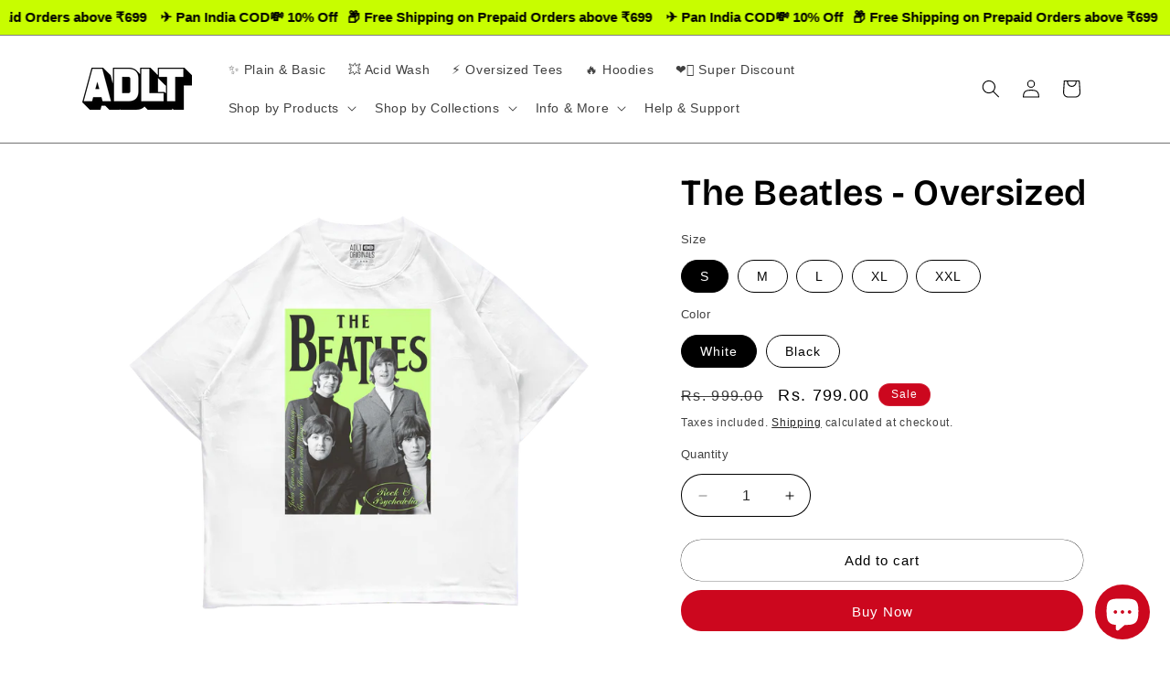

--- FILE ---
content_type: text/html; charset=utf-8
request_url: https://adlt.in/products/the-beatles
body_size: 47670
content:
<!doctype html>
<html class="js" lang="en">
  <head>
<script src='https://d24sh1msnqkirc.cloudfront.net/shopflo.bundle.js' async></script>

    <style>
  .flo-thank-you-container {
    position: relative;
    z-index: 9999 !important;
  }
</style>

    <meta charset="utf-8">
    <meta http-equiv="X-UA-Compatible" content="IE=edge">
    <meta name="viewport" content="width=device-width,initial-scale=1">
    <meta name="theme-color" content="">
    <link rel="canonical" href="https://adlt.in/products/the-beatles"><link rel="icon" type="image/png" href="//adlt.in/cdn/shop/files/ADLT-Fevicon.png?crop=center&height=32&v=1678102642&width=32"><link rel="preconnect" href="https://fonts.shopifycdn.com" crossorigin><title>
      The Beatles Oversized Graphic T-Shirts | ADLT.IN
</title>

    
      <meta name="description" content="The Beatles and Shop more collection of trendy and quirky graphic oversized t-shirts, hoodies in India for men and women. Free shipping and Cash on Delivery.">
    

    

<meta property="og:site_name" content="ADLT">
<meta property="og:url" content="https://adlt.in/products/the-beatles">
<meta property="og:title" content="The Beatles Oversized Graphic T-Shirts | ADLT.IN">
<meta property="og:type" content="product">
<meta property="og:description" content="The Beatles and Shop more collection of trendy and quirky graphic oversized t-shirts, hoodies in India for men and women. Free shipping and Cash on Delivery."><meta property="og:image" content="http://adlt.in/cdn/shop/files/ADLT-OVERSZIED-MUSIC-31.png?v=1743063219">
  <meta property="og:image:secure_url" content="https://adlt.in/cdn/shop/files/ADLT-OVERSZIED-MUSIC-31.png?v=1743063219">
  <meta property="og:image:width" content="1047">
  <meta property="og:image:height" content="1047"><meta property="og:price:amount" content="799.00">
  <meta property="og:price:currency" content="INR"><meta name="twitter:card" content="summary_large_image">
<meta name="twitter:title" content="The Beatles Oversized Graphic T-Shirts | ADLT.IN">
<meta name="twitter:description" content="The Beatles and Shop more collection of trendy and quirky graphic oversized t-shirts, hoodies in India for men and women. Free shipping and Cash on Delivery.">

<script src='https://bridge.shopflo.com/js/shopflo.bundle.js' async></script>
    <script src="//adlt.in/cdn/shop/t/16/assets/constants.js?v=132983761750457495441749622492" defer="defer"></script>
    <script src="//adlt.in/cdn/shop/t/16/assets/pubsub.js?v=25310214064522200911749622493" defer="defer"></script>
    <script src="//adlt.in/cdn/shop/t/16/assets/global.js?v=184345515105158409801749622492" defer="defer"></script>
    <script src="//adlt.in/cdn/shop/t/16/assets/details-disclosure.js?v=13653116266235556501749622492" defer="defer"></script>
    <script src="//adlt.in/cdn/shop/t/16/assets/details-modal.js?v=25581673532751508451749622492" defer="defer"></script>
    <script src="//adlt.in/cdn/shop/t/16/assets/search-form.js?v=133129549252120666541749622493" defer="defer"></script><script>window.performance && window.performance.mark && window.performance.mark('shopify.content_for_header.start');</script><meta name="google-site-verification" content="qkaxoZWh-9QCQqKiD_fGSZgbR3Sist9fqN3bRp9Q1pc">
<meta id="shopify-digital-wallet" name="shopify-digital-wallet" content="/73371713846/digital_wallets/dialog">
<link rel="alternate" type="application/json+oembed" href="https://adlt.in/products/the-beatles.oembed">
<script async="async" src="/checkouts/internal/preloads.js?locale=en-IN"></script>
<script id="shopify-features" type="application/json">{"accessToken":"f09631fa2b706296a7d0e3036df8ad60","betas":["rich-media-storefront-analytics"],"domain":"adlt.in","predictiveSearch":true,"shopId":73371713846,"locale":"en"}</script>
<script>var Shopify = Shopify || {};
Shopify.shop = "adlthood.myshopify.com";
Shopify.locale = "en";
Shopify.currency = {"active":"INR","rate":"1.0"};
Shopify.country = "IN";
Shopify.theme = {"name":"Shopflo X ADLT (June'25)","id":177151279414,"schema_name":"Colorblock","schema_version":"15.3.0","theme_store_id":1499,"role":"main"};
Shopify.theme.handle = "null";
Shopify.theme.style = {"id":null,"handle":null};
Shopify.cdnHost = "adlt.in/cdn";
Shopify.routes = Shopify.routes || {};
Shopify.routes.root = "/";</script>
<script type="module">!function(o){(o.Shopify=o.Shopify||{}).modules=!0}(window);</script>
<script>!function(o){function n(){var o=[];function n(){o.push(Array.prototype.slice.apply(arguments))}return n.q=o,n}var t=o.Shopify=o.Shopify||{};t.loadFeatures=n(),t.autoloadFeatures=n()}(window);</script>
<script id="shop-js-analytics" type="application/json">{"pageType":"product"}</script>
<script defer="defer" async type="module" src="//adlt.in/cdn/shopifycloud/shop-js/modules/v2/client.init-shop-cart-sync_BdyHc3Nr.en.esm.js"></script>
<script defer="defer" async type="module" src="//adlt.in/cdn/shopifycloud/shop-js/modules/v2/chunk.common_Daul8nwZ.esm.js"></script>
<script type="module">
  await import("//adlt.in/cdn/shopifycloud/shop-js/modules/v2/client.init-shop-cart-sync_BdyHc3Nr.en.esm.js");
await import("//adlt.in/cdn/shopifycloud/shop-js/modules/v2/chunk.common_Daul8nwZ.esm.js");

  window.Shopify.SignInWithShop?.initShopCartSync?.({"fedCMEnabled":true,"windoidEnabled":true});

</script>
<script>(function() {
  var isLoaded = false;
  function asyncLoad() {
    if (isLoaded) return;
    isLoaded = true;
    var urls = ["https:\/\/apps.synctrack.io\/cta-buttons\/cta-group-button.js?v=1730489893\u0026shop=adlthood.myshopify.com","https:\/\/sr-cdn.shiprocket.in\/sr-promise\/static\/uc.js?channel_id=4\u0026sr_company_id=5351123\u0026shop=adlthood.myshopify.com"];
    for (var i = 0; i < urls.length; i++) {
      var s = document.createElement('script');
      s.type = 'text/javascript';
      s.async = true;
      s.src = urls[i];
      var x = document.getElementsByTagName('script')[0];
      x.parentNode.insertBefore(s, x);
    }
  };
  if(window.attachEvent) {
    window.attachEvent('onload', asyncLoad);
  } else {
    window.addEventListener('load', asyncLoad, false);
  }
})();</script>
<script id="__st">var __st={"a":73371713846,"offset":19800,"reqid":"470f071f-2dd5-4eb7-9b1d-8f88015a7af6-1769031876","pageurl":"adlt.in\/products\/the-beatles","u":"be952878fff4","p":"product","rtyp":"product","rid":8475879506230};</script>
<script>window.ShopifyPaypalV4VisibilityTracking = true;</script>
<script id="captcha-bootstrap">!function(){'use strict';const t='contact',e='account',n='new_comment',o=[[t,t],['blogs',n],['comments',n],[t,'customer']],c=[[e,'customer_login'],[e,'guest_login'],[e,'recover_customer_password'],[e,'create_customer']],r=t=>t.map((([t,e])=>`form[action*='/${t}']:not([data-nocaptcha='true']) input[name='form_type'][value='${e}']`)).join(','),a=t=>()=>t?[...document.querySelectorAll(t)].map((t=>t.form)):[];function s(){const t=[...o],e=r(t);return a(e)}const i='password',u='form_key',d=['recaptcha-v3-token','g-recaptcha-response','h-captcha-response',i],f=()=>{try{return window.sessionStorage}catch{return}},m='__shopify_v',_=t=>t.elements[u];function p(t,e,n=!1){try{const o=window.sessionStorage,c=JSON.parse(o.getItem(e)),{data:r}=function(t){const{data:e,action:n}=t;return t[m]||n?{data:e,action:n}:{data:t,action:n}}(c);for(const[e,n]of Object.entries(r))t.elements[e]&&(t.elements[e].value=n);n&&o.removeItem(e)}catch(o){console.error('form repopulation failed',{error:o})}}const l='form_type',E='cptcha';function T(t){t.dataset[E]=!0}const w=window,h=w.document,L='Shopify',v='ce_forms',y='captcha';let A=!1;((t,e)=>{const n=(g='f06e6c50-85a8-45c8-87d0-21a2b65856fe',I='https://cdn.shopify.com/shopifycloud/storefront-forms-hcaptcha/ce_storefront_forms_captcha_hcaptcha.v1.5.2.iife.js',D={infoText:'Protected by hCaptcha',privacyText:'Privacy',termsText:'Terms'},(t,e,n)=>{const o=w[L][v],c=o.bindForm;if(c)return c(t,g,e,D).then(n);var r;o.q.push([[t,g,e,D],n]),r=I,A||(h.body.append(Object.assign(h.createElement('script'),{id:'captcha-provider',async:!0,src:r})),A=!0)});var g,I,D;w[L]=w[L]||{},w[L][v]=w[L][v]||{},w[L][v].q=[],w[L][y]=w[L][y]||{},w[L][y].protect=function(t,e){n(t,void 0,e),T(t)},Object.freeze(w[L][y]),function(t,e,n,w,h,L){const[v,y,A,g]=function(t,e,n){const i=e?o:[],u=t?c:[],d=[...i,...u],f=r(d),m=r(i),_=r(d.filter((([t,e])=>n.includes(e))));return[a(f),a(m),a(_),s()]}(w,h,L),I=t=>{const e=t.target;return e instanceof HTMLFormElement?e:e&&e.form},D=t=>v().includes(t);t.addEventListener('submit',(t=>{const e=I(t);if(!e)return;const n=D(e)&&!e.dataset.hcaptchaBound&&!e.dataset.recaptchaBound,o=_(e),c=g().includes(e)&&(!o||!o.value);(n||c)&&t.preventDefault(),c&&!n&&(function(t){try{if(!f())return;!function(t){const e=f();if(!e)return;const n=_(t);if(!n)return;const o=n.value;o&&e.removeItem(o)}(t);const e=Array.from(Array(32),(()=>Math.random().toString(36)[2])).join('');!function(t,e){_(t)||t.append(Object.assign(document.createElement('input'),{type:'hidden',name:u})),t.elements[u].value=e}(t,e),function(t,e){const n=f();if(!n)return;const o=[...t.querySelectorAll(`input[type='${i}']`)].map((({name:t})=>t)),c=[...d,...o],r={};for(const[a,s]of new FormData(t).entries())c.includes(a)||(r[a]=s);n.setItem(e,JSON.stringify({[m]:1,action:t.action,data:r}))}(t,e)}catch(e){console.error('failed to persist form',e)}}(e),e.submit())}));const S=(t,e)=>{t&&!t.dataset[E]&&(n(t,e.some((e=>e===t))),T(t))};for(const o of['focusin','change'])t.addEventListener(o,(t=>{const e=I(t);D(e)&&S(e,y())}));const B=e.get('form_key'),M=e.get(l),P=B&&M;t.addEventListener('DOMContentLoaded',(()=>{const t=y();if(P)for(const e of t)e.elements[l].value===M&&p(e,B);[...new Set([...A(),...v().filter((t=>'true'===t.dataset.shopifyCaptcha))])].forEach((e=>S(e,t)))}))}(h,new URLSearchParams(w.location.search),n,t,e,['guest_login'])})(!0,!0)}();</script>
<script integrity="sha256-4kQ18oKyAcykRKYeNunJcIwy7WH5gtpwJnB7kiuLZ1E=" data-source-attribution="shopify.loadfeatures" defer="defer" src="//adlt.in/cdn/shopifycloud/storefront/assets/storefront/load_feature-a0a9edcb.js" crossorigin="anonymous"></script>
<script data-source-attribution="shopify.dynamic_checkout.dynamic.init">var Shopify=Shopify||{};Shopify.PaymentButton=Shopify.PaymentButton||{isStorefrontPortableWallets:!0,init:function(){window.Shopify.PaymentButton.init=function(){};var t=document.createElement("script");t.src="https://adlt.in/cdn/shopifycloud/portable-wallets/latest/portable-wallets.en.js",t.type="module",document.head.appendChild(t)}};
</script>
<script data-source-attribution="shopify.dynamic_checkout.buyer_consent">
  function portableWalletsHideBuyerConsent(e){var t=document.getElementById("shopify-buyer-consent"),n=document.getElementById("shopify-subscription-policy-button");t&&n&&(t.classList.add("hidden"),t.setAttribute("aria-hidden","true"),n.removeEventListener("click",e))}function portableWalletsShowBuyerConsent(e){var t=document.getElementById("shopify-buyer-consent"),n=document.getElementById("shopify-subscription-policy-button");t&&n&&(t.classList.remove("hidden"),t.removeAttribute("aria-hidden"),n.addEventListener("click",e))}window.Shopify?.PaymentButton&&(window.Shopify.PaymentButton.hideBuyerConsent=portableWalletsHideBuyerConsent,window.Shopify.PaymentButton.showBuyerConsent=portableWalletsShowBuyerConsent);
</script>
<script>
  function portableWalletsCleanup(e){e&&e.src&&console.error("Failed to load portable wallets script "+e.src);var t=document.querySelectorAll("shopify-accelerated-checkout .shopify-payment-button__skeleton, shopify-accelerated-checkout-cart .wallet-cart-button__skeleton"),e=document.getElementById("shopify-buyer-consent");for(let e=0;e<t.length;e++)t[e].remove();e&&e.remove()}function portableWalletsNotLoadedAsModule(e){e instanceof ErrorEvent&&"string"==typeof e.message&&e.message.includes("import.meta")&&"string"==typeof e.filename&&e.filename.includes("portable-wallets")&&(window.removeEventListener("error",portableWalletsNotLoadedAsModule),window.Shopify.PaymentButton.failedToLoad=e,"loading"===document.readyState?document.addEventListener("DOMContentLoaded",window.Shopify.PaymentButton.init):window.Shopify.PaymentButton.init())}window.addEventListener("error",portableWalletsNotLoadedAsModule);
</script>

<script type="module" src="https://adlt.in/cdn/shopifycloud/portable-wallets/latest/portable-wallets.en.js" onError="portableWalletsCleanup(this)" crossorigin="anonymous"></script>
<script nomodule>
  document.addEventListener("DOMContentLoaded", portableWalletsCleanup);
</script>

<link id="shopify-accelerated-checkout-styles" rel="stylesheet" media="screen" href="https://adlt.in/cdn/shopifycloud/portable-wallets/latest/accelerated-checkout-backwards-compat.css" crossorigin="anonymous">
<style id="shopify-accelerated-checkout-cart">
        #shopify-buyer-consent {
  margin-top: 1em;
  display: inline-block;
  width: 100%;
}

#shopify-buyer-consent.hidden {
  display: none;
}

#shopify-subscription-policy-button {
  background: none;
  border: none;
  padding: 0;
  text-decoration: underline;
  font-size: inherit;
  cursor: pointer;
}

#shopify-subscription-policy-button::before {
  box-shadow: none;
}

      </style>
<script id="sections-script" data-sections="header" defer="defer" src="//adlt.in/cdn/shop/t/16/compiled_assets/scripts.js?v=1190"></script>
<script>window.performance && window.performance.mark && window.performance.mark('shopify.content_for_header.end');</script>


    <style data-shopify>
      
      
      
      
      @font-face {
  font-family: "Bricolage Grotesque";
  font-weight: 600;
  font-style: normal;
  font-display: swap;
  src: url("//adlt.in/cdn/fonts/bricolage_grotesque/bricolagegrotesque_n6.17eeb21593c407cef2956fb34ef1600d7c579b0c.woff2") format("woff2"),
       url("//adlt.in/cdn/fonts/bricolage_grotesque/bricolagegrotesque_n6.730eb5f49d56c0f7b763727330354d7315ee8a60.woff") format("woff");
}


      
        :root,
        .color-background-1 {
          --color-background: 255,255,255;
        
          --gradient-background: #ffffff;
        

        

        --color-foreground: 0,0,0;
        --color-background-contrast: 191,191,191;
        --color-shadow: 0,0,0;
        --color-button: 204,7,30;
        --color-button-text: 255,255,255;
        --color-secondary-button: 255,255,255;
        --color-secondary-button-text: 0,0,0;
        --color-link: 0,0,0;
        --color-badge-foreground: 0,0,0;
        --color-badge-background: 255,255,255;
        --color-badge-border: 0,0,0;
        --payment-terms-background-color: rgb(255 255 255);
      }
      
        
        .color-background-2 {
          --color-background: 255,255,255;
        
          --gradient-background: #ffffff;
        

        

        --color-foreground: 0,0,0;
        --color-background-contrast: 191,191,191;
        --color-shadow: 0,0,0;
        --color-button: 0,0,0;
        --color-button-text: 255,255,255;
        --color-secondary-button: 255,255,255;
        --color-secondary-button-text: 0,0,0;
        --color-link: 0,0,0;
        --color-badge-foreground: 0,0,0;
        --color-badge-background: 255,255,255;
        --color-badge-border: 0,0,0;
        --payment-terms-background-color: rgb(255 255 255);
      }
      
        
        .color-inverse {
          --color-background: 0,0,0;
        
          --gradient-background: #000000;
        

        

        --color-foreground: 255,252,231;
        --color-background-contrast: 128,128,128;
        --color-shadow: 0,0,0;
        --color-button: 255,252,231;
        --color-button-text: 0,0,0;
        --color-secondary-button: 0,0,0;
        --color-secondary-button-text: 255,252,231;
        --color-link: 255,252,231;
        --color-badge-foreground: 255,252,231;
        --color-badge-background: 0,0,0;
        --color-badge-border: 255,252,231;
        --payment-terms-background-color: rgb(0 0 0);
      }
      
        
        .color-accent-1 {
          --color-background: 204,7,30;
        
          --gradient-background: #cc071e;
        

        

        --color-foreground: 255,255,255;
        --color-background-contrast: 81,3,12;
        --color-shadow: 0,0,0;
        --color-button: 255,255,255;
        --color-button-text: 204,7,30;
        --color-secondary-button: 204,7,30;
        --color-secondary-button-text: 255,255,255;
        --color-link: 255,255,255;
        --color-badge-foreground: 255,255,255;
        --color-badge-background: 204,7,30;
        --color-badge-border: 255,255,255;
        --payment-terms-background-color: rgb(204 7 30);
      }
      
        
        .color-accent-2 {
          --color-background: 0,0,0;
        
          --gradient-background: #000000;
        

        

        --color-foreground: 255,255,255;
        --color-background-contrast: 128,128,128;
        --color-shadow: 0,0,0;
        --color-button: 255,255,255;
        --color-button-text: 0,0,0;
        --color-secondary-button: 0,0,0;
        --color-secondary-button-text: 255,255,255;
        --color-link: 255,255,255;
        --color-badge-foreground: 255,255,255;
        --color-badge-background: 0,0,0;
        --color-badge-border: 255,255,255;
        --payment-terms-background-color: rgb(0 0 0);
      }
      
        
        .color-scheme-0643ccf7-b169-40cf-8f28-c848df353ddd {
          --color-background: 200,253,0;
        
          --gradient-background: #c8fd00;
        

        

        --color-foreground: 0,0,0;
        --color-background-contrast: 99,126,0;
        --color-shadow: 0,0,0;
        --color-button: 0,0,0;
        --color-button-text: 0,0,0;
        --color-secondary-button: 200,253,0;
        --color-secondary-button-text: 0,0,0;
        --color-link: 0,0,0;
        --color-badge-foreground: 0,0,0;
        --color-badge-background: 200,253,0;
        --color-badge-border: 0,0,0;
        --payment-terms-background-color: rgb(200 253 0);
      }
      
        
        .color-scheme-b10848d7-e53c-4a66-b5f7-6c953cc0b65f {
          --color-background: 200,253,0;
        
          --gradient-background: radial-gradient(rgba(200, 253, 0, 1), rgba(255, 255, 255, 1) 100%);
        

        

        --color-foreground: 0,0,0;
        --color-background-contrast: 99,126,0;
        --color-shadow: 0,0,0;
        --color-button: 0,0,0;
        --color-button-text: 255,255,255;
        --color-secondary-button: 200,253,0;
        --color-secondary-button-text: 0,0,0;
        --color-link: 0,0,0;
        --color-badge-foreground: 0,0,0;
        --color-badge-background: 200,253,0;
        --color-badge-border: 0,0,0;
        --payment-terms-background-color: rgb(200 253 0);
      }
      
        
        .color-scheme-31a8a45c-5ae9-4c01-b1cb-70d7538d6e94 {
          --color-background: 255,252,231;
        
          --gradient-background: #fffce7;
        

        

        --color-foreground: 0,0,0;
        --color-background-contrast: 255,236,103;
        --color-shadow: 0,0,0;
        --color-button: 204,7,30;
        --color-button-text: 255,255,255;
        --color-secondary-button: 255,252,231;
        --color-secondary-button-text: 0,0,0;
        --color-link: 0,0,0;
        --color-badge-foreground: 0,0,0;
        --color-badge-background: 255,252,231;
        --color-badge-border: 0,0,0;
        --payment-terms-background-color: rgb(255 252 231);
      }
      
        
        .color-scheme-3cfada56-741f-472f-9b4c-36e51dbe4375 {
          --color-background: 0,0,0;
        
          --gradient-background: rgba(0,0,0,0);
        

        

        --color-foreground: 0,0,0;
        --color-background-contrast: 128,128,128;
        --color-shadow: 0,0,0;
        --color-button: 204,7,30;
        --color-button-text: 255,255,255;
        --color-secondary-button: 0,0,0;
        --color-secondary-button-text: 0,0,0;
        --color-link: 0,0,0;
        --color-badge-foreground: 0,0,0;
        --color-badge-background: 0,0,0;
        --color-badge-border: 0,0,0;
        --payment-terms-background-color: rgb(0 0 0);
      }
      
        
        .color-scheme-4e8e6aeb-620c-4d1f-a6be-fed6b574a0db {
          --color-background: 253,107,0;
        
          --gradient-background: #fd6b00;
        

        

        --color-foreground: 0,0,0;
        --color-background-contrast: 126,53,0;
        --color-shadow: 0,0,0;
        --color-button: 204,7,30;
        --color-button-text: 255,255,255;
        --color-secondary-button: 253,107,0;
        --color-secondary-button-text: 0,0,0;
        --color-link: 0,0,0;
        --color-badge-foreground: 0,0,0;
        --color-badge-background: 253,107,0;
        --color-badge-border: 0,0,0;
        --payment-terms-background-color: rgb(253 107 0);
      }
      

      body, .color-background-1, .color-background-2, .color-inverse, .color-accent-1, .color-accent-2, .color-scheme-0643ccf7-b169-40cf-8f28-c848df353ddd, .color-scheme-b10848d7-e53c-4a66-b5f7-6c953cc0b65f, .color-scheme-31a8a45c-5ae9-4c01-b1cb-70d7538d6e94, .color-scheme-3cfada56-741f-472f-9b4c-36e51dbe4375, .color-scheme-4e8e6aeb-620c-4d1f-a6be-fed6b574a0db {
        color: rgba(var(--color-foreground), 0.75);
        background-color: rgb(var(--color-background));
      }

      :root {
        --font-body-family: Helvetica, Arial, sans-serif;
        --font-body-style: normal;
        --font-body-weight: 400;
        --font-body-weight-bold: 700;

        --font-heading-family: "Bricolage Grotesque", sans-serif;
        --font-heading-style: normal;
        --font-heading-weight: 600;

        --font-body-scale: 1.0;
        --font-heading-scale: 1.0;

        --media-padding: px;
        --media-border-opacity: 1.0;
        --media-border-width: 0px;
        --media-radius: 0px;
        --media-shadow-opacity: 0.0;
        --media-shadow-horizontal-offset: 0px;
        --media-shadow-vertical-offset: 40px;
        --media-shadow-blur-radius: 5px;
        --media-shadow-visible: 0;

        --page-width: 120rem;
        --page-width-margin: 0rem;

        --product-card-image-padding: 0.0rem;
        --product-card-corner-radius: 1.2rem;
        --product-card-text-alignment: center;
        --product-card-border-width: 0.0rem;
        --product-card-border-opacity: 1.0;
        --product-card-shadow-opacity: 0.0;
        --product-card-shadow-visible: 0;
        --product-card-shadow-horizontal-offset: 2.4rem;
        --product-card-shadow-vertical-offset: 2.2rem;
        --product-card-shadow-blur-radius: 0.0rem;

        --collection-card-image-padding: 0.0rem;
        --collection-card-corner-radius: 1.2rem;
        --collection-card-text-alignment: center;
        --collection-card-border-width: 0.0rem;
        --collection-card-border-opacity: 0.1;
        --collection-card-shadow-opacity: 0.0;
        --collection-card-shadow-visible: 0;
        --collection-card-shadow-horizontal-offset: 0.0rem;
        --collection-card-shadow-vertical-offset: 0.4rem;
        --collection-card-shadow-blur-radius: 0.5rem;

        --blog-card-image-padding: 0.0rem;
        --blog-card-corner-radius: 0.0rem;
        --blog-card-text-alignment: left;
        --blog-card-border-width: 0.2rem;
        --blog-card-border-opacity: 1.0;
        --blog-card-shadow-opacity: 0.0;
        --blog-card-shadow-visible: 0;
        --blog-card-shadow-horizontal-offset: 0.0rem;
        --blog-card-shadow-vertical-offset: 0.4rem;
        --blog-card-shadow-blur-radius: 0.5rem;

        --badge-corner-radius: 4.0rem;

        --popup-border-width: 0px;
        --popup-border-opacity: 1.0;
        --popup-corner-radius: 8px;
        --popup-shadow-opacity: 0.5;
        --popup-shadow-horizontal-offset: 0px;
        --popup-shadow-vertical-offset: 0px;
        --popup-shadow-blur-radius: 25px;

        --drawer-border-width: 0px;
        --drawer-border-opacity: 0.0;
        --drawer-shadow-opacity: 0.0;
        --drawer-shadow-horizontal-offset: 0px;
        --drawer-shadow-vertical-offset: 4px;
        --drawer-shadow-blur-radius: 0px;

        --spacing-sections-desktop: 0px;
        --spacing-sections-mobile: 0px;

        --grid-desktop-vertical-spacing: 4px;
        --grid-desktop-horizontal-spacing: 4px;
        --grid-mobile-vertical-spacing: 2px;
        --grid-mobile-horizontal-spacing: 2px;

        --text-boxes-border-opacity: 0.1;
        --text-boxes-border-width: 0px;
        --text-boxes-radius: 0px;
        --text-boxes-shadow-opacity: 0.0;
        --text-boxes-shadow-visible: 0;
        --text-boxes-shadow-horizontal-offset: 0px;
        --text-boxes-shadow-vertical-offset: 0px;
        --text-boxes-shadow-blur-radius: 0px;

        --buttons-radius: 40px;
        --buttons-radius-outset: 40px;
        --buttons-border-width: 0px;
        --buttons-border-opacity: 1.0;
        --buttons-shadow-opacity: 0.0;
        --buttons-shadow-visible: 0;
        --buttons-shadow-horizontal-offset: -12px;
        --buttons-shadow-vertical-offset: -12px;
        --buttons-shadow-blur-radius: 0px;
        --buttons-border-offset: 0.3px;

        --inputs-radius: 40px;
        --inputs-border-width: 1px;
        --inputs-border-opacity: 1.0;
        --inputs-shadow-opacity: 0.0;
        --inputs-shadow-horizontal-offset: 0px;
        --inputs-margin-offset: 0px;
        --inputs-shadow-vertical-offset: -12px;
        --inputs-shadow-blur-radius: 5px;
        --inputs-radius-outset: 41px;

        --variant-pills-radius: 40px;
        --variant-pills-border-width: 1px;
        --variant-pills-border-opacity: 1.0;
        --variant-pills-shadow-opacity: 0.0;
        --variant-pills-shadow-horizontal-offset: 0px;
        --variant-pills-shadow-vertical-offset: 0px;
        --variant-pills-shadow-blur-radius: 5px;
      }

      *,
      *::before,
      *::after {
        box-sizing: inherit;
      }

      html {
        box-sizing: border-box;
        font-size: calc(var(--font-body-scale) * 62.5%);
        height: 100%;
      }

      body {
        display: grid;
        grid-template-rows: auto auto 1fr auto;
        grid-template-columns: 100%;
        min-height: 100%;
        margin: 0;
        font-size: 1.5rem;
        letter-spacing: 0.06rem;
        line-height: calc(1 + 0.8 / var(--font-body-scale));
        font-family: var(--font-body-family);
        font-style: var(--font-body-style);
        font-weight: var(--font-body-weight);
      }

      @media screen and (min-width: 750px) {
        body {
          font-size: 1.6rem;
        }
      }
    </style>

    <link href="//adlt.in/cdn/shop/t/16/assets/base.css?v=153697582627174052111749622491" rel="stylesheet" type="text/css" media="all" />
    <link rel="stylesheet" href="//adlt.in/cdn/shop/t/16/assets/component-cart-items.css?v=123238115697927560811749622491" media="print" onload="this.media='all'"><link href="//adlt.in/cdn/shop/t/16/assets/component-cart-drawer.css?v=112801333748515159671749622491" rel="stylesheet" type="text/css" media="all" />
      <link href="//adlt.in/cdn/shop/t/16/assets/component-cart.css?v=164708765130180853531749622491" rel="stylesheet" type="text/css" media="all" />
      <link href="//adlt.in/cdn/shop/t/16/assets/component-totals.css?v=15906652033866631521749622491" rel="stylesheet" type="text/css" media="all" />
      <link href="//adlt.in/cdn/shop/t/16/assets/component-price.css?v=70172745017360139101749622491" rel="stylesheet" type="text/css" media="all" />
      <link href="//adlt.in/cdn/shop/t/16/assets/component-discounts.css?v=152760482443307489271749622491" rel="stylesheet" type="text/css" media="all" />

      <link rel="preload" as="font" href="//adlt.in/cdn/fonts/bricolage_grotesque/bricolagegrotesque_n6.17eeb21593c407cef2956fb34ef1600d7c579b0c.woff2" type="font/woff2" crossorigin>
      
<link
        rel="stylesheet"
        href="//adlt.in/cdn/shop/t/16/assets/component-predictive-search.css?v=118923337488134913561749622491"
        media="print"
        onload="this.media='all'"
      ><script>
      if (Shopify.designMode) {
        document.documentElement.classList.add('shopify-design-mode');
      }
    </script>
  <!-- BEGIN app block: shopify://apps/essential-announcer/blocks/app-embed/93b5429f-c8d6-4c33-ae14-250fd84f361b --><script>
  
    window.essentialAnnouncementConfigs = [{"id":"50f733d8-0569-44d1-bfa3-1a441efdb93d","createdAt":"2024-08-23T18:45:56.692+00:00","name":"Made In इंडिया, Bake In दिल्ली","title":"Made In इंडिया + Bake In दिल्ली","subheading":"","style":{"icon":{"size":32,"originalColor":true,"color":{"hex":"#333333"},"background":{"hex":"#ffffff"},"cornerRadius":4},"selectedTemplate":"custom","position":"top-page","stickyBar":false,"backgroundType":"singleBackground","singleColor":"#000000","gradientTurn":"90","gradientStart":"#DDDDDD","gradientEnd":"#FFFFFF","borderRadius":"0","borderSize":"0","borderColor":"#c5c8d1","titleSize":"18","titleColor":"#ffffff","font":"","subheadingSize":"14","subheadingColor":"#202223","buttonBackgroundColor":"#202223","buttonFontSize":"14","buttonFontColor":"#FFFFFF","buttonBorderRadius":"4","closeIconColor":"#6d7175","arrowIconColor":"#6d7175"},"announcementType":"running-line","announcementPlacement":"custom","published":true,"showOnProducts":[],"showOnCollections":[],"updatedAt":"2024-08-23T18:56:11.252+00:00","CTAType":"","CTALink":"https://adlthood.myshopify.com","closeButton":false,"buttonText":"Shop now!","announcements":[{"title":"Enjoy a 20% discount on all our products!","subheading":"","CTAType":"button","buttonText":"Shop now!","CTALink":"","icon":"","id":556},{"title":"Enjoy a 20% discount on all our products!","subheading":"","CTAType":"button","buttonText":"Shop now!","CTALink":"","icon":"","id":540}],"shop":"adlthood.myshopify.com","animationSpeed":50,"rotateDuration":4,"translations":[],"startDate":null,"endDate":null,"icon":"","locationType":"","showInCountries":[],"showOnProductsInCollections":[],"type":null,"couponCode":null},{"id":"fbe121a2-0455-4082-b932-da5f27187a59","createdAt":"2024-08-23T18:03:18.887+00:00","name":"10% Off","title":"💸 Use \"NAMASTE10\" and Get 10% Off on 1299+","subheading":"","style":{"icon":{"originalColor":true,"color":{},"background":{}},"selectedTemplate":"custom","position":"top-page","stickyBar":false,"backgroundType":"singleBackground","singleColor":"#000000","gradientTurn":"90","gradientStart":"#DDDDDD","gradientEnd":"#FFFFFF","borderRadius":"0","borderSize":"0","borderColor":"#c5c8d1","titleSize":"18","titleColor":"#ffffff","font":"","subheadingSize":"14","subheadingColor":"#202223","buttonBackgroundColor":"#202223","buttonFontSize":"14","buttonFontColor":"#FFFFFF","buttonBorderRadius":"4","closeIconColor":"#656565","arrowIconColor":"#6d7175"},"announcementType":"running-line","announcementPlacement":"custom","published":true,"showOnProducts":[],"showOnCollections":[],"updatedAt":"2024-08-23T18:09:01.607+00:00","CTAType":"","CTALink":"https://adlthood.myshopify.com","closeButton":true,"buttonText":"Shop now!","announcements":[{"title":"Enjoy a 20% discount on all our products!","subheading":"","CTAType":"button","buttonText":"Shop now!","CTALink":"","icon":"","id":919},{"title":"Enjoy a 20% discount on all our products!","subheading":"","CTAType":"button","buttonText":"Shop now!","CTALink":"","icon":"","id":123}],"shop":"adlthood.myshopify.com","animationSpeed":50,"rotateDuration":4,"translations":[],"startDate":null,"endDate":null,"icon":"","locationType":"","showInCountries":[],"showOnProductsInCollections":[],"type":null,"couponCode":null},{"id":"18368ac0-5885-41f9-b893-f683723df782","createdAt":"2024-08-23T09:06:44.176+00:00","name":"Top Banner","title":"💸 10% Off  📦 Free Shipping on Prepaid Orders above ₹699   ✈️ Pan India COD","subheading":"","style":{"icon":{"size":32,"originalColor":true,"color":{"hex":"#333333"},"background":{"hex":"#00fff0","alpha":0,"rgba":"rgba(255, 255, 255, 0)"},"cornerRadius":4},"selectedTemplate":"Electric","position":"top-page","stickyBar":false,"backgroundType":"singleBackground","singleColor":"#C8FD00","gradientTurn":153,"gradientStart":"#00fff0","gradientEnd":"#d285ff","borderRadius":"0","borderSize":"0","borderColor":"#000000","titleSize":"15","titleColor":"#000000","font":"","subheadingSize":"14","subheadingColor":"#192c6b","buttonBackgroundColor":"#192c6b","buttonFontSize":"14","buttonFontColor":"#FFFFFF","buttonBorderRadius":"4","couponCodeButtonOutlineColor":"#202223","couponCodeButtonIconColor":"#202223","couponCodeButtonFontColor":"#202223","couponCodeButtonFontSize":"14","couponCodeButtonBorderRadius":"4","closeIconColor":"#797979","arrowIconColor":"#000000","spacing":{"insideTop":10,"insideBottom":10,"outsideTop":0,"outsideBottom":10}},"announcementType":"running-line","announcementPlacement":"","published":true,"showOnProducts":[],"showOnCollections":[],"updatedAt":"2025-06-03T11:22:52.675+00:00","CTAType":"","CTALink":"https://adlthood.myshopify.com","closeButton":false,"buttonText":"Shop now!","announcements":[{"title":"Enjoy a 20% discount on all our products!","subheading":"🚚 Pan India Cash on Delivery","CTAType":"","buttonText":"Shop now!","CTALink":"","icon":"","id":857,"couponCode":""},{"title":"Enjoy a 20% discount on all our products!","subheading":"","CTAType":"","buttonText":"Shop now!","CTALink":"","icon":"","id":984,"couponCode":""}],"shop":"adlthood.myshopify.com","animationSpeed":49,"rotateDuration":6,"translations":[],"startDate":null,"endDate":null,"icon":"","locationType":"","showInCountries":[],"showOnProductsInCollections":[],"type":"","couponCode":""},{"id":"01b3325e-8f94-40ed-aeeb-f04dcdab9e2e","createdAt":"2024-08-22T12:19:04.657+00:00","name":"Free Shipping","title":"📦 Get Free Shipping on Every 599+ Prepaid Order!","subheading":"","style":{"icon":{"size":32,"originalColor":true,"color":{"hex":"#333333"},"background":{"hex":"#ffffff","alpha":0,"rgba":"rgba(255, 255, 255, 0)"},"cornerRadius":4},"selectedTemplate":"Fire","position":"top-page","stickyBar":false,"backgroundType":"singleBackground","singleColor":"#000000","gradientTurn":261,"gradientStart":"#e7e901","gradientEnd":"#ff3c3c","borderRadius":"0","borderSize":"0","borderColor":"#ff3c3c","titleSize":"19","titleColor":"#ffffff","font":"","subheadingSize":"14","subheadingColor":"#202223","buttonBackgroundColor":"#0d3649","buttonFontSize":"14","buttonFontColor":"#FFFFFF","buttonBorderRadius":"4","closeIconColor":"#0d3649","arrowIconColor":"#0d3649","spacing":{"insideTop":10,"insideBottom":10,"outsideTop":0,"outsideBottom":10}},"announcementType":"running-line","announcementPlacement":"custom","published":true,"showOnProducts":[],"showOnCollections":[],"updatedAt":"2025-01-08T18:39:51.284+00:00","CTAType":"","CTALink":"https://adlthood.myshopify.com","closeButton":false,"buttonText":"Shop now!","announcements":[{"title":"Enjoy a 20% discount on all our products!","subheading":"","CTAType":"button","buttonText":"Shop now!","CTALink":"","icon":"","id":919},{"title":"Enjoy a 20% discount on all our products!","subheading":"","CTAType":"button","buttonText":"Shop now!","CTALink":"","icon":"","id":123}],"shop":"adlthood.myshopify.com","animationSpeed":61,"rotateDuration":4,"translations":[],"startDate":null,"endDate":null,"icon":"","locationType":"","showInCountries":[],"showOnProductsInCollections":[],"type":"","couponCode":null}];
  
  window.essentialAnnouncementMeta = {
    productCollections: [{"id":469181333814,"handle":"all","title":"All Products","updated_at":"2026-01-21T17:40:27+05:30","body_html":"\u003cp\u003e\u003ca href=\"?filter.p.product_type=Oversized+Tshirts\u0026amp;filter.v.price.gte=\u0026amp;filter.v.price.lte=\u0026amp;sort_by=best-selling\"\u003eOversized Tees\u003c\/a\u003e · \u003ca href=\"?filter.p.product_type=Hoodies\u0026amp;filter.v.price.gte=\u0026amp;filter.v.price.lte=\u0026amp;sort_by=best-selling\"\u003eHoodies\u003c\/a\u003e · \u003ca href=\"?filter.p.product_type=Tshirts\u0026amp;filter.v.price.gte=\u0026amp;filter.v.price.lte=\u0026amp;sort_by=best-selling\"\u003eRegular Tees\u003c\/a\u003e · \u003ca href=\"?filter.p.product_type=Tote+Bags\u0026amp;filter.v.price.gte=\u0026amp;filter.v.price.lte=\u0026amp;sort_by=best-selling\"\u003eTote Bags\u003c\/a\u003e\u003c\/p\u003e","published_at":"2023-12-28T16:39:26+05:30","sort_order":"best-selling","template_suffix":"collection-v2","disjunctive":true,"rules":[{"column":"product_taxonomy_node_id","relation":"equals","condition":"126"},{"column":"product_taxonomy_node_id","relation":"equals","condition":"127"},{"column":"vendor","relation":"equals","condition":"ADLT"}],"published_scope":"global","image":{"created_at":"2024-01-01T16:09:26+05:30","alt":null,"width":1200,"height":800,"src":"\/\/adlt.in\/cdn\/shop\/collections\/Hoodie_banner_LQ_two.png?v=1704105566"}},{"id":518696698166,"handle":"best-selling","title":"Best Selling","updated_at":"2026-01-21T17:40:27+05:30","body_html":"\u003cp\u003e\u003ca href=\"?filter.p.product_type=Oversized+Tshirts\u0026amp;filter.v.price.gte=\u0026amp;filter.v.price.lte=\u0026amp;sort_by=best-selling\"\u003eOversized Tees\u003c\/a\u003e · \u003ca href=\"?filter.p.product_type=Hoodies\u0026amp;filter.v.price.gte=\u0026amp;filter.v.price.lte=\u0026amp;sort_by=best-selling\"\u003eHoodies\u003c\/a\u003e · \u003ca href=\"?filter.p.product_type=Tshirts\u0026amp;filter.v.price.gte=\u0026amp;filter.v.price.lte=\u0026amp;sort_by=best-selling\"\u003eRegular Tees\u003c\/a\u003e · \u003ca href=\"?filter.p.product_type=Tote+Bags\u0026amp;filter.v.price.gte=\u0026amp;filter.v.price.lte=\u0026amp;sort_by=best-selling\"\u003eTote Bags\u003c\/a\u003e\u003c\/p\u003e","published_at":"2025-04-03T12:33:11+05:30","sort_order":"best-selling","template_suffix":"collection-v2","disjunctive":true,"rules":[{"column":"vendor","relation":"equals","condition":"ADLT"}],"published_scope":"global","image":{"created_at":"2025-04-03T15:40:12+05:30","alt":null,"width":1000,"height":1000,"src":"\/\/adlt.in\/cdn\/shop\/collections\/best-selling.webp?v=1743675012"}},{"id":453403705654,"handle":"mix-tape","updated_at":"2026-01-21T17:40:27+05:30","published_at":"2023-07-07T14:08:43+05:30","sort_order":"created-desc","template_suffix":"","published_scope":"global","title":"Mix Tape","body_html":"","image":{"created_at":"2023-07-07T14:08:42+05:30","alt":null,"width":1000,"height":1000,"src":"\/\/adlt.in\/cdn\/shop\/collections\/Hera_pheri_6c326c2a-1be9-4797-85f9-aabe86441675.png?v=1717136792"}},{"id":518700597558,"handle":"new-launch","title":"New Launch","updated_at":"2026-01-21T17:40:27+05:30","body_html":"","published_at":"2025-04-03T15:50:19+05:30","sort_order":"created-desc","template_suffix":"collection-v2","disjunctive":true,"rules":[{"column":"type","relation":"equals","condition":"Oversized Tshirts"},{"column":"type","relation":"equals","condition":"Oversized Hoodies"},{"column":"type","relation":"equals","condition":"Tshirts"}],"published_scope":"global","image":{"created_at":"2025-04-03T15:50:18+05:30","alt":null,"width":1000,"height":1000,"src":"\/\/adlt.in\/cdn\/shop\/collections\/New-Launch.webp?v=1743675619"}},{"id":440829772086,"handle":"oversized-tshirts","updated_at":"2026-01-21T17:40:27+05:30","published_at":"2023-03-08T22:31:37+05:30","sort_order":"best-selling","template_suffix":"collection-v2","published_scope":"global","title":"Oversized Tshirts","body_html":"","image":{"created_at":"2025-06-05T12:34:47+05:30","alt":null,"width":750,"height":1050,"src":"\/\/adlt.in\/cdn\/shop\/collections\/Oversized_Tshirts.webp?v=1750160106"}},{"id":526305263926,"handle":"size-s","title":"Size-S","updated_at":"2026-01-21T17:40:27+05:30","body_html":"","published_at":"2025-10-24T10:55:38+05:30","sort_order":"best-selling","template_suffix":"","disjunctive":false,"rules":[{"column":"product_metafield_definition","relation":"equals","condition":"gid:\/\/shopify\/Metaobject\/83471532342"}],"published_scope":"global"},{"id":526106034486,"handle":"white-color","title":"White Color","updated_at":"2026-01-21T17:40:27+05:30","body_html":"","published_at":"2025-10-17T15:33:55+05:30","sort_order":"best-selling","template_suffix":"","disjunctive":false,"rules":[{"column":"product_metafield_definition","relation":"equals","condition":"gid:\/\/shopify\/Metaobject\/90756645174"}],"published_scope":"global"}],
    productData: {"id":8475879506230,"title":"The Beatles - Oversized","handle":"the-beatles","description":"\u003cp\u003eCrafted from 100% cotton with a hefty 240 GSM weight, this super soft tee is combed and pre-shrunk for that perfect fit. Designed to be gender-fluid and unisex, it’s bio-washed and sustainably made, because style should be fun and friendly to the planet!\u003c\/p\u003e","published_at":"2023-07-07T14:09:39+05:30","created_at":"2023-07-07T12:59:16+05:30","vendor":"ADLT","type":"Oversized Tshirts","tags":[],"price":79900,"price_min":79900,"price_max":89900,"available":true,"price_varies":true,"compare_at_price":99900,"compare_at_price_min":99900,"compare_at_price_max":99900,"compare_at_price_varies":false,"variants":[{"id":45694993924406,"title":"S \/ White","option1":"S","option2":"White","option3":null,"sku":"UOsMRnHs-Wh-S-The_Beatles-Fr-ca","requires_shipping":true,"taxable":true,"featured_image":{"id":42038981493046,"product_id":8475879506230,"position":1,"created_at":"2023-07-07T13:50:28+05:30","updated_at":"2025-03-27T13:43:39+05:30","alt":"The Beatles - Oversized - ADLT","width":1047,"height":1047,"src":"\/\/adlt.in\/cdn\/shop\/files\/ADLT-OVERSZIED-MUSIC-31.png?v=1743063219","variant_ids":[45694993924406,45694993957174,45694993989942,45694994022710,45694994055478]},"available":true,"name":"The Beatles - Oversized - S \/ White","public_title":"S \/ White","options":["S","White"],"price":79900,"weight":330,"compare_at_price":99900,"inventory_management":null,"barcode":"61091000","featured_media":{"alt":"The Beatles - Oversized - ADLT","id":34425752387894,"position":1,"preview_image":{"aspect_ratio":1.0,"height":1047,"width":1047,"src":"\/\/adlt.in\/cdn\/shop\/files\/ADLT-OVERSZIED-MUSIC-31.png?v=1743063219"}},"requires_selling_plan":false,"selling_plan_allocations":[]},{"id":45694993957174,"title":"M \/ White","option1":"M","option2":"White","option3":null,"sku":"UOsMRnHs-Wh-M-The_Beatles-Fr-ca","requires_shipping":true,"taxable":true,"featured_image":{"id":42038981493046,"product_id":8475879506230,"position":1,"created_at":"2023-07-07T13:50:28+05:30","updated_at":"2025-03-27T13:43:39+05:30","alt":"The Beatles - Oversized - ADLT","width":1047,"height":1047,"src":"\/\/adlt.in\/cdn\/shop\/files\/ADLT-OVERSZIED-MUSIC-31.png?v=1743063219","variant_ids":[45694993924406,45694993957174,45694993989942,45694994022710,45694994055478]},"available":true,"name":"The Beatles - Oversized - M \/ White","public_title":"M \/ White","options":["M","White"],"price":79900,"weight":330,"compare_at_price":99900,"inventory_management":null,"barcode":"61091000","featured_media":{"alt":"The Beatles - Oversized - ADLT","id":34425752387894,"position":1,"preview_image":{"aspect_ratio":1.0,"height":1047,"width":1047,"src":"\/\/adlt.in\/cdn\/shop\/files\/ADLT-OVERSZIED-MUSIC-31.png?v=1743063219"}},"requires_selling_plan":false,"selling_plan_allocations":[]},{"id":45694993989942,"title":"L \/ White","option1":"L","option2":"White","option3":null,"sku":"UOsMRnHs-Wh-L-The_Beatles-Fr-ca","requires_shipping":true,"taxable":true,"featured_image":{"id":42038981493046,"product_id":8475879506230,"position":1,"created_at":"2023-07-07T13:50:28+05:30","updated_at":"2025-03-27T13:43:39+05:30","alt":"The Beatles - Oversized - ADLT","width":1047,"height":1047,"src":"\/\/adlt.in\/cdn\/shop\/files\/ADLT-OVERSZIED-MUSIC-31.png?v=1743063219","variant_ids":[45694993924406,45694993957174,45694993989942,45694994022710,45694994055478]},"available":true,"name":"The Beatles - Oversized - L \/ White","public_title":"L \/ White","options":["L","White"],"price":79900,"weight":330,"compare_at_price":99900,"inventory_management":null,"barcode":"61091000","featured_media":{"alt":"The Beatles - Oversized - ADLT","id":34425752387894,"position":1,"preview_image":{"aspect_ratio":1.0,"height":1047,"width":1047,"src":"\/\/adlt.in\/cdn\/shop\/files\/ADLT-OVERSZIED-MUSIC-31.png?v=1743063219"}},"requires_selling_plan":false,"selling_plan_allocations":[]},{"id":45694994022710,"title":"XL \/ White","option1":"XL","option2":"White","option3":null,"sku":"UOsMRnHs-Wh-XL-The_Beatles-Fr-ca","requires_shipping":true,"taxable":true,"featured_image":{"id":42038981493046,"product_id":8475879506230,"position":1,"created_at":"2023-07-07T13:50:28+05:30","updated_at":"2025-03-27T13:43:39+05:30","alt":"The Beatles - Oversized - ADLT","width":1047,"height":1047,"src":"\/\/adlt.in\/cdn\/shop\/files\/ADLT-OVERSZIED-MUSIC-31.png?v=1743063219","variant_ids":[45694993924406,45694993957174,45694993989942,45694994022710,45694994055478]},"available":true,"name":"The Beatles - Oversized - XL \/ White","public_title":"XL \/ White","options":["XL","White"],"price":79900,"weight":330,"compare_at_price":99900,"inventory_management":null,"barcode":"61091000","featured_media":{"alt":"The Beatles - Oversized - ADLT","id":34425752387894,"position":1,"preview_image":{"aspect_ratio":1.0,"height":1047,"width":1047,"src":"\/\/adlt.in\/cdn\/shop\/files\/ADLT-OVERSZIED-MUSIC-31.png?v=1743063219"}},"requires_selling_plan":false,"selling_plan_allocations":[]},{"id":45694994055478,"title":"XXL \/ White","option1":"XXL","option2":"White","option3":null,"sku":"UOsMRnHs-Wh-XXL-The_Beatles-Fr-ca","requires_shipping":true,"taxable":true,"featured_image":{"id":42038981493046,"product_id":8475879506230,"position":1,"created_at":"2023-07-07T13:50:28+05:30","updated_at":"2025-03-27T13:43:39+05:30","alt":"The Beatles - Oversized - ADLT","width":1047,"height":1047,"src":"\/\/adlt.in\/cdn\/shop\/files\/ADLT-OVERSZIED-MUSIC-31.png?v=1743063219","variant_ids":[45694993924406,45694993957174,45694993989942,45694994022710,45694994055478]},"available":true,"name":"The Beatles - Oversized - XXL \/ White","public_title":"XXL \/ White","options":["XXL","White"],"price":89900,"weight":330,"compare_at_price":99900,"inventory_management":null,"barcode":"61091000","featured_media":{"alt":"The Beatles - Oversized - ADLT","id":34425752387894,"position":1,"preview_image":{"aspect_ratio":1.0,"height":1047,"width":1047,"src":"\/\/adlt.in\/cdn\/shop\/files\/ADLT-OVERSZIED-MUSIC-31.png?v=1743063219"}},"requires_selling_plan":false,"selling_plan_allocations":[]},{"id":45694994088246,"title":"S \/ Black","option1":"S","option2":"Black","option3":null,"sku":"UOsMRnHs-Bk-S-The_Beatles-Fr-dtf","requires_shipping":true,"taxable":true,"featured_image":{"id":42038981460278,"product_id":8475879506230,"position":2,"created_at":"2023-07-07T13:50:28+05:30","updated_at":"2023-07-07T13:50:41+05:30","alt":"The Beatles - Oversized - ADLT","width":1047,"height":1047,"src":"\/\/adlt.in\/cdn\/shop\/files\/ADLT-OVERSZIED-MUSIC-32.png?v=1688718041","variant_ids":[45694994088246,45694994121014,45694994153782,45694994186550,45694994219318]},"available":true,"name":"The Beatles - Oversized - S \/ Black","public_title":"S \/ Black","options":["S","Black"],"price":79900,"weight":330,"compare_at_price":99900,"inventory_management":null,"barcode":"61091000","featured_media":{"alt":"The Beatles - Oversized - ADLT","id":34425752420662,"position":2,"preview_image":{"aspect_ratio":1.0,"height":1047,"width":1047,"src":"\/\/adlt.in\/cdn\/shop\/files\/ADLT-OVERSZIED-MUSIC-32.png?v=1688718041"}},"requires_selling_plan":false,"selling_plan_allocations":[]},{"id":45694994121014,"title":"M \/ Black","option1":"M","option2":"Black","option3":null,"sku":"UOsMRnHs-Bk-M-The_Beatles-Fr-dtf","requires_shipping":true,"taxable":true,"featured_image":{"id":42038981460278,"product_id":8475879506230,"position":2,"created_at":"2023-07-07T13:50:28+05:30","updated_at":"2023-07-07T13:50:41+05:30","alt":"The Beatles - Oversized - ADLT","width":1047,"height":1047,"src":"\/\/adlt.in\/cdn\/shop\/files\/ADLT-OVERSZIED-MUSIC-32.png?v=1688718041","variant_ids":[45694994088246,45694994121014,45694994153782,45694994186550,45694994219318]},"available":true,"name":"The Beatles - Oversized - M \/ Black","public_title":"M \/ Black","options":["M","Black"],"price":79900,"weight":330,"compare_at_price":99900,"inventory_management":null,"barcode":"61091000","featured_media":{"alt":"The Beatles - Oversized - ADLT","id":34425752420662,"position":2,"preview_image":{"aspect_ratio":1.0,"height":1047,"width":1047,"src":"\/\/adlt.in\/cdn\/shop\/files\/ADLT-OVERSZIED-MUSIC-32.png?v=1688718041"}},"requires_selling_plan":false,"selling_plan_allocations":[]},{"id":45694994153782,"title":"L \/ Black","option1":"L","option2":"Black","option3":null,"sku":"UOsMRnHs-Bk-L-The_Beatles-Fr-dtf","requires_shipping":true,"taxable":true,"featured_image":{"id":42038981460278,"product_id":8475879506230,"position":2,"created_at":"2023-07-07T13:50:28+05:30","updated_at":"2023-07-07T13:50:41+05:30","alt":"The Beatles - Oversized - ADLT","width":1047,"height":1047,"src":"\/\/adlt.in\/cdn\/shop\/files\/ADLT-OVERSZIED-MUSIC-32.png?v=1688718041","variant_ids":[45694994088246,45694994121014,45694994153782,45694994186550,45694994219318]},"available":true,"name":"The Beatles - Oversized - L \/ Black","public_title":"L \/ Black","options":["L","Black"],"price":79900,"weight":330,"compare_at_price":99900,"inventory_management":null,"barcode":"61091000","featured_media":{"alt":"The Beatles - Oversized - ADLT","id":34425752420662,"position":2,"preview_image":{"aspect_ratio":1.0,"height":1047,"width":1047,"src":"\/\/adlt.in\/cdn\/shop\/files\/ADLT-OVERSZIED-MUSIC-32.png?v=1688718041"}},"requires_selling_plan":false,"selling_plan_allocations":[]},{"id":45694994186550,"title":"XL \/ Black","option1":"XL","option2":"Black","option3":null,"sku":"UOsMRnHs-Bk-XL-The_Beatles-Fr-dtf","requires_shipping":true,"taxable":true,"featured_image":{"id":42038981460278,"product_id":8475879506230,"position":2,"created_at":"2023-07-07T13:50:28+05:30","updated_at":"2023-07-07T13:50:41+05:30","alt":"The Beatles - Oversized - ADLT","width":1047,"height":1047,"src":"\/\/adlt.in\/cdn\/shop\/files\/ADLT-OVERSZIED-MUSIC-32.png?v=1688718041","variant_ids":[45694994088246,45694994121014,45694994153782,45694994186550,45694994219318]},"available":true,"name":"The Beatles - Oversized - XL \/ Black","public_title":"XL \/ Black","options":["XL","Black"],"price":79900,"weight":330,"compare_at_price":99900,"inventory_management":null,"barcode":"61091000","featured_media":{"alt":"The Beatles - Oversized - ADLT","id":34425752420662,"position":2,"preview_image":{"aspect_ratio":1.0,"height":1047,"width":1047,"src":"\/\/adlt.in\/cdn\/shop\/files\/ADLT-OVERSZIED-MUSIC-32.png?v=1688718041"}},"requires_selling_plan":false,"selling_plan_allocations":[]},{"id":45694994219318,"title":"XXL \/ Black","option1":"XXL","option2":"Black","option3":null,"sku":"UOsMRnHs-Bk-XXL-The_Beatles-Fr-dtf","requires_shipping":true,"taxable":true,"featured_image":{"id":42038981460278,"product_id":8475879506230,"position":2,"created_at":"2023-07-07T13:50:28+05:30","updated_at":"2023-07-07T13:50:41+05:30","alt":"The Beatles - Oversized - ADLT","width":1047,"height":1047,"src":"\/\/adlt.in\/cdn\/shop\/files\/ADLT-OVERSZIED-MUSIC-32.png?v=1688718041","variant_ids":[45694994088246,45694994121014,45694994153782,45694994186550,45694994219318]},"available":true,"name":"The Beatles - Oversized - XXL \/ Black","public_title":"XXL \/ Black","options":["XXL","Black"],"price":89900,"weight":330,"compare_at_price":99900,"inventory_management":null,"barcode":"61091000","featured_media":{"alt":"The Beatles - Oversized - ADLT","id":34425752420662,"position":2,"preview_image":{"aspect_ratio":1.0,"height":1047,"width":1047,"src":"\/\/adlt.in\/cdn\/shop\/files\/ADLT-OVERSZIED-MUSIC-32.png?v=1688718041"}},"requires_selling_plan":false,"selling_plan_allocations":[]}],"images":["\/\/adlt.in\/cdn\/shop\/files\/ADLT-OVERSZIED-MUSIC-31.png?v=1743063219","\/\/adlt.in\/cdn\/shop\/files\/ADLT-OVERSZIED-MUSIC-32.png?v=1688718041","\/\/adlt.in\/cdn\/shop\/files\/ADLT-OVERSZIED-MUSIC-33.png?v=1688718041","\/\/adlt.in\/cdn\/shop\/files\/Main-Oversized-Size-Guide.webp?v=1762423384","\/\/adlt.in\/cdn\/shop\/files\/Main-ADLT-ORGINAL-SEAL.webp?v=1762423384"],"featured_image":"\/\/adlt.in\/cdn\/shop\/files\/ADLT-OVERSZIED-MUSIC-31.png?v=1743063219","options":["Size","Color"],"media":[{"alt":"The Beatles - Oversized - ADLT","id":34425752387894,"position":1,"preview_image":{"aspect_ratio":1.0,"height":1047,"width":1047,"src":"\/\/adlt.in\/cdn\/shop\/files\/ADLT-OVERSZIED-MUSIC-31.png?v=1743063219"},"aspect_ratio":1.0,"height":1047,"media_type":"image","src":"\/\/adlt.in\/cdn\/shop\/files\/ADLT-OVERSZIED-MUSIC-31.png?v=1743063219","width":1047},{"alt":"The Beatles - Oversized - ADLT","id":34425752420662,"position":2,"preview_image":{"aspect_ratio":1.0,"height":1047,"width":1047,"src":"\/\/adlt.in\/cdn\/shop\/files\/ADLT-OVERSZIED-MUSIC-32.png?v=1688718041"},"aspect_ratio":1.0,"height":1047,"media_type":"image","src":"\/\/adlt.in\/cdn\/shop\/files\/ADLT-OVERSZIED-MUSIC-32.png?v=1688718041","width":1047},{"alt":"The Beatles - Oversized - ADLT","id":34425752355126,"position":3,"preview_image":{"aspect_ratio":1.0,"height":1047,"width":1047,"src":"\/\/adlt.in\/cdn\/shop\/files\/ADLT-OVERSZIED-MUSIC-33.png?v=1688718041"},"aspect_ratio":1.0,"height":1047,"media_type":"image","src":"\/\/adlt.in\/cdn\/shop\/files\/ADLT-OVERSZIED-MUSIC-33.png?v=1688718041","width":1047},{"alt":null,"id":43189628633398,"position":4,"preview_image":{"aspect_ratio":1.0,"height":1000,"width":1000,"src":"\/\/adlt.in\/cdn\/shop\/files\/Main-Oversized-Size-Guide.webp?v=1762423384"},"aspect_ratio":1.0,"height":1000,"media_type":"image","src":"\/\/adlt.in\/cdn\/shop\/files\/Main-Oversized-Size-Guide.webp?v=1762423384","width":1000},{"alt":null,"id":43189621129526,"position":5,"preview_image":{"aspect_ratio":1.0,"height":500,"width":500,"src":"\/\/adlt.in\/cdn\/shop\/files\/Main-ADLT-ORGINAL-SEAL.webp?v=1762423384"},"aspect_ratio":1.0,"height":500,"media_type":"image","src":"\/\/adlt.in\/cdn\/shop\/files\/Main-ADLT-ORGINAL-SEAL.webp?v=1762423384","width":500}],"requires_selling_plan":false,"selling_plan_groups":[],"content":"\u003cp\u003eCrafted from 100% cotton with a hefty 240 GSM weight, this super soft tee is combed and pre-shrunk for that perfect fit. Designed to be gender-fluid and unisex, it’s bio-washed and sustainably made, because style should be fun and friendly to the planet!\u003c\/p\u003e"},
    templateName: "product",
    collectionId: null,
  };
</script>

 
<style>
.essential_annoucement_bar_wrapper {display: none;}
</style>


<script src="https://cdn.shopify.com/extensions/019b9d60-ed7c-7464-ac3f-9e23a48d54ca/essential-announcement-bar-74/assets/announcement-bar-essential-apps.js" defer></script>

<!-- END app block --><!-- BEGIN app block: shopify://apps/judge-me-reviews/blocks/judgeme_core/61ccd3b1-a9f2-4160-9fe9-4fec8413e5d8 --><!-- Start of Judge.me Core -->






<link rel="dns-prefetch" href="https://cdnwidget.judge.me">
<link rel="dns-prefetch" href="https://cdn.judge.me">
<link rel="dns-prefetch" href="https://cdn1.judge.me">
<link rel="dns-prefetch" href="https://api.judge.me">

<script data-cfasync='false' class='jdgm-settings-script'>window.jdgmSettings={"pagination":5,"disable_web_reviews":false,"badge_no_review_text":"No reviews","badge_n_reviews_text":"{{ n }} review/reviews","hide_badge_preview_if_no_reviews":true,"badge_hide_text":false,"enforce_center_preview_badge":false,"widget_title":"Customer Reviews","widget_open_form_text":"Write a review","widget_close_form_text":"Cancel review","widget_refresh_page_text":"Refresh page","widget_summary_text":"Based on {{ number_of_reviews }} review/reviews","widget_no_review_text":"Be the first to write a review","widget_name_field_text":"Display name","widget_verified_name_field_text":"Verified Name (public)","widget_name_placeholder_text":"Display name","widget_required_field_error_text":"This field is required.","widget_email_field_text":"Email address","widget_verified_email_field_text":"Verified Email (private, can not be edited)","widget_email_placeholder_text":"Your email address","widget_email_field_error_text":"Please enter a valid email address.","widget_rating_field_text":"Rating","widget_review_title_field_text":"Review Title","widget_review_title_placeholder_text":"Give your review a title","widget_review_body_field_text":"Review content","widget_review_body_placeholder_text":"Start writing here...","widget_pictures_field_text":"Picture/Video (optional)","widget_submit_review_text":"Submit Review","widget_submit_verified_review_text":"Submit Verified Review","widget_submit_success_msg_with_auto_publish":"Thank you! Please refresh the page in a few moments to see your review. You can remove or edit your review by logging into \u003ca href='https://judge.me/login' target='_blank' rel='nofollow noopener'\u003eJudge.me\u003c/a\u003e","widget_submit_success_msg_no_auto_publish":"Thank you! Your review will be published as soon as it is approved by the shop admin. You can remove or edit your review by logging into \u003ca href='https://judge.me/login' target='_blank' rel='nofollow noopener'\u003eJudge.me\u003c/a\u003e","widget_show_default_reviews_out_of_total_text":"Showing {{ n_reviews_shown }} out of {{ n_reviews }} reviews.","widget_show_all_link_text":"Show all","widget_show_less_link_text":"Show less","widget_author_said_text":"{{ reviewer_name }} said:","widget_days_text":"{{ n }} days ago","widget_weeks_text":"{{ n }} week/weeks ago","widget_months_text":"{{ n }} month/months ago","widget_years_text":"{{ n }} year/years ago","widget_yesterday_text":"Yesterday","widget_today_text":"Today","widget_replied_text":"\u003e\u003e {{ shop_name }} replied:","widget_read_more_text":"Read more","widget_reviewer_name_as_initial":"","widget_rating_filter_color":"#fbcd0a","widget_rating_filter_see_all_text":"See all reviews","widget_sorting_most_recent_text":"Most Recent","widget_sorting_highest_rating_text":"Highest Rating","widget_sorting_lowest_rating_text":"Lowest Rating","widget_sorting_with_pictures_text":"Only Pictures","widget_sorting_most_helpful_text":"Most Helpful","widget_open_question_form_text":"Ask a question","widget_reviews_subtab_text":"Reviews","widget_questions_subtab_text":"Questions","widget_question_label_text":"Question","widget_answer_label_text":"Answer","widget_question_placeholder_text":"Write your question here","widget_submit_question_text":"Submit Question","widget_question_submit_success_text":"Thank you for your question! We will notify you once it gets answered.","verified_badge_text":"Verified","verified_badge_bg_color":"","verified_badge_text_color":"","verified_badge_placement":"left-of-reviewer-name","widget_review_max_height":"","widget_hide_border":false,"widget_social_share":false,"widget_thumb":false,"widget_review_location_show":false,"widget_location_format":"","all_reviews_include_out_of_store_products":true,"all_reviews_out_of_store_text":"(out of store)","all_reviews_pagination":100,"all_reviews_product_name_prefix_text":"about","enable_review_pictures":true,"enable_question_anwser":false,"widget_theme":"default","review_date_format":"mm/dd/yyyy","default_sort_method":"most-recent","widget_product_reviews_subtab_text":"Product Reviews","widget_shop_reviews_subtab_text":"Shop Reviews","widget_other_products_reviews_text":"Reviews for other products","widget_store_reviews_subtab_text":"Store reviews","widget_no_store_reviews_text":"This store hasn't received any reviews yet","widget_web_restriction_product_reviews_text":"This product hasn't received any reviews yet","widget_no_items_text":"No items found","widget_show_more_text":"Show more","widget_write_a_store_review_text":"Write a Store Review","widget_other_languages_heading":"Reviews in Other Languages","widget_translate_review_text":"Translate review to {{ language }}","widget_translating_review_text":"Translating...","widget_show_original_translation_text":"Show original ({{ language }})","widget_translate_review_failed_text":"Review couldn't be translated.","widget_translate_review_retry_text":"Retry","widget_translate_review_try_again_later_text":"Try again later","show_product_url_for_grouped_product":false,"widget_sorting_pictures_first_text":"Pictures First","show_pictures_on_all_rev_page_mobile":false,"show_pictures_on_all_rev_page_desktop":false,"floating_tab_hide_mobile_install_preference":false,"floating_tab_button_name":"★ Reviews","floating_tab_title":"Let customers speak for us","floating_tab_button_color":"","floating_tab_button_background_color":"","floating_tab_url":"","floating_tab_url_enabled":false,"floating_tab_tab_style":"text","all_reviews_text_badge_text":"Customers rate us {{ shop.metafields.judgeme.all_reviews_rating | round: 1 }}/5 based on {{ shop.metafields.judgeme.all_reviews_count }} reviews.","all_reviews_text_badge_text_branded_style":"{{ shop.metafields.judgeme.all_reviews_rating | round: 1 }} out of 5 stars based on {{ shop.metafields.judgeme.all_reviews_count }} reviews","is_all_reviews_text_badge_a_link":false,"show_stars_for_all_reviews_text_badge":false,"all_reviews_text_badge_url":"","all_reviews_text_style":"branded","all_reviews_text_color_style":"judgeme_brand_color","all_reviews_text_color":"#108474","all_reviews_text_show_jm_brand":true,"featured_carousel_show_header":true,"featured_carousel_title":"Let customers speak for us","testimonials_carousel_title":"Customers are saying","videos_carousel_title":"Real customer stories","cards_carousel_title":"Customers are saying","featured_carousel_count_text":"from {{ n }} reviews","featured_carousel_add_link_to_all_reviews_page":false,"featured_carousel_url":"","featured_carousel_show_images":true,"featured_carousel_autoslide_interval":5,"featured_carousel_arrows_on_the_sides":false,"featured_carousel_height":250,"featured_carousel_width":80,"featured_carousel_image_size":0,"featured_carousel_image_height":250,"featured_carousel_arrow_color":"#eeeeee","verified_count_badge_style":"branded","verified_count_badge_orientation":"horizontal","verified_count_badge_color_style":"judgeme_brand_color","verified_count_badge_color":"#108474","is_verified_count_badge_a_link":false,"verified_count_badge_url":"","verified_count_badge_show_jm_brand":true,"widget_rating_preset_default":5,"widget_first_sub_tab":"product-reviews","widget_show_histogram":true,"widget_histogram_use_custom_color":false,"widget_pagination_use_custom_color":false,"widget_star_use_custom_color":false,"widget_verified_badge_use_custom_color":false,"widget_write_review_use_custom_color":false,"picture_reminder_submit_button":"Upload Pictures","enable_review_videos":false,"mute_video_by_default":false,"widget_sorting_videos_first_text":"Videos First","widget_review_pending_text":"Pending","featured_carousel_items_for_large_screen":3,"social_share_options_order":"Facebook,Twitter","remove_microdata_snippet":true,"disable_json_ld":false,"enable_json_ld_products":false,"preview_badge_show_question_text":false,"preview_badge_no_question_text":"No questions","preview_badge_n_question_text":"{{ number_of_questions }} question/questions","qa_badge_show_icon":false,"qa_badge_position":"same-row","remove_judgeme_branding":false,"widget_add_search_bar":false,"widget_search_bar_placeholder":"Search","widget_sorting_verified_only_text":"Verified only","featured_carousel_theme":"default","featured_carousel_show_rating":true,"featured_carousel_show_title":true,"featured_carousel_show_body":true,"featured_carousel_show_date":false,"featured_carousel_show_reviewer":true,"featured_carousel_show_product":false,"featured_carousel_header_background_color":"#108474","featured_carousel_header_text_color":"#ffffff","featured_carousel_name_product_separator":"reviewed","featured_carousel_full_star_background":"#108474","featured_carousel_empty_star_background":"#dadada","featured_carousel_vertical_theme_background":"#f9fafb","featured_carousel_verified_badge_enable":true,"featured_carousel_verified_badge_color":"#108474","featured_carousel_border_style":"round","featured_carousel_review_line_length_limit":3,"featured_carousel_more_reviews_button_text":"Read more reviews","featured_carousel_view_product_button_text":"View product","all_reviews_page_load_reviews_on":"scroll","all_reviews_page_load_more_text":"Load More Reviews","disable_fb_tab_reviews":false,"enable_ajax_cdn_cache":false,"widget_advanced_speed_features":5,"widget_public_name_text":"displayed publicly like","default_reviewer_name":"John Smith","default_reviewer_name_has_non_latin":true,"widget_reviewer_anonymous":"Anonymous","medals_widget_title":"Judge.me Review Medals","medals_widget_background_color":"#f9fafb","medals_widget_position":"footer_all_pages","medals_widget_border_color":"#f9fafb","medals_widget_verified_text_position":"left","medals_widget_use_monochromatic_version":false,"medals_widget_elements_color":"#108474","show_reviewer_avatar":true,"widget_invalid_yt_video_url_error_text":"Not a YouTube video URL","widget_max_length_field_error_text":"Please enter no more than {0} characters.","widget_show_country_flag":false,"widget_show_collected_via_shop_app":true,"widget_verified_by_shop_badge_style":"light","widget_verified_by_shop_text":"Verified by Shop","widget_show_photo_gallery":false,"widget_load_with_code_splitting":true,"widget_ugc_install_preference":false,"widget_ugc_title":"Made by us, Shared by you","widget_ugc_subtitle":"Tag us to see your picture featured in our page","widget_ugc_arrows_color":"#ffffff","widget_ugc_primary_button_text":"Buy Now","widget_ugc_primary_button_background_color":"#108474","widget_ugc_primary_button_text_color":"#ffffff","widget_ugc_primary_button_border_width":"0","widget_ugc_primary_button_border_style":"none","widget_ugc_primary_button_border_color":"#108474","widget_ugc_primary_button_border_radius":"25","widget_ugc_secondary_button_text":"Load More","widget_ugc_secondary_button_background_color":"#ffffff","widget_ugc_secondary_button_text_color":"#108474","widget_ugc_secondary_button_border_width":"2","widget_ugc_secondary_button_border_style":"solid","widget_ugc_secondary_button_border_color":"#108474","widget_ugc_secondary_button_border_radius":"25","widget_ugc_reviews_button_text":"View Reviews","widget_ugc_reviews_button_background_color":"#ffffff","widget_ugc_reviews_button_text_color":"#108474","widget_ugc_reviews_button_border_width":"2","widget_ugc_reviews_button_border_style":"solid","widget_ugc_reviews_button_border_color":"#108474","widget_ugc_reviews_button_border_radius":"25","widget_ugc_reviews_button_link_to":"judgeme-reviews-page","widget_ugc_show_post_date":true,"widget_ugc_max_width":"800","widget_rating_metafield_value_type":true,"widget_primary_color":"#000000","widget_enable_secondary_color":false,"widget_secondary_color":"#edf5f5","widget_summary_average_rating_text":"{{ average_rating }} out of 5","widget_media_grid_title":"Customer photos \u0026 videos","widget_media_grid_see_more_text":"See more","widget_round_style":false,"widget_show_product_medals":true,"widget_verified_by_judgeme_text":"Verified by Judge.me","widget_show_store_medals":true,"widget_verified_by_judgeme_text_in_store_medals":"Verified by Judge.me","widget_media_field_exceed_quantity_message":"Sorry, we can only accept {{ max_media }} for one review.","widget_media_field_exceed_limit_message":"{{ file_name }} is too large, please select a {{ media_type }} less than {{ size_limit }}MB.","widget_review_submitted_text":"Review Submitted!","widget_question_submitted_text":"Question Submitted!","widget_close_form_text_question":"Cancel","widget_write_your_answer_here_text":"Write your answer here","widget_enabled_branded_link":true,"widget_show_collected_by_judgeme":true,"widget_reviewer_name_color":"","widget_write_review_text_color":"","widget_write_review_bg_color":"","widget_collected_by_judgeme_text":"collected by Judge.me","widget_pagination_type":"standard","widget_load_more_text":"Load More","widget_load_more_color":"#108474","widget_full_review_text":"Full Review","widget_read_more_reviews_text":"Read More Reviews","widget_read_questions_text":"Read Questions","widget_questions_and_answers_text":"Questions \u0026 Answers","widget_verified_by_text":"Verified by","widget_verified_text":"Verified","widget_number_of_reviews_text":"{{ number_of_reviews }} reviews","widget_back_button_text":"Back","widget_next_button_text":"Next","widget_custom_forms_filter_button":"Filters","custom_forms_style":"horizontal","widget_show_review_information":false,"how_reviews_are_collected":"How reviews are collected?","widget_show_review_keywords":false,"widget_gdpr_statement":"How we use your data: We'll only contact you about the review you left, and only if necessary. By submitting your review, you agree to Judge.me's \u003ca href='https://judge.me/terms' target='_blank' rel='nofollow noopener'\u003eterms\u003c/a\u003e, \u003ca href='https://judge.me/privacy' target='_blank' rel='nofollow noopener'\u003eprivacy\u003c/a\u003e and \u003ca href='https://judge.me/content-policy' target='_blank' rel='nofollow noopener'\u003econtent\u003c/a\u003e policies.","widget_multilingual_sorting_enabled":false,"widget_translate_review_content_enabled":false,"widget_translate_review_content_method":"manual","popup_widget_review_selection":"automatically_with_pictures","popup_widget_round_border_style":true,"popup_widget_show_title":true,"popup_widget_show_body":true,"popup_widget_show_reviewer":false,"popup_widget_show_product":true,"popup_widget_show_pictures":true,"popup_widget_use_review_picture":true,"popup_widget_show_on_home_page":true,"popup_widget_show_on_product_page":true,"popup_widget_show_on_collection_page":true,"popup_widget_show_on_cart_page":true,"popup_widget_position":"bottom_left","popup_widget_first_review_delay":5,"popup_widget_duration":5,"popup_widget_interval":5,"popup_widget_review_count":5,"popup_widget_hide_on_mobile":true,"review_snippet_widget_round_border_style":true,"review_snippet_widget_card_color":"#FFFFFF","review_snippet_widget_slider_arrows_background_color":"#FFFFFF","review_snippet_widget_slider_arrows_color":"#000000","review_snippet_widget_star_color":"#108474","show_product_variant":false,"all_reviews_product_variant_label_text":"Variant: ","widget_show_verified_branding":true,"widget_ai_summary_title":"Customers say","widget_ai_summary_disclaimer":"AI-powered review summary based on recent customer reviews","widget_show_ai_summary":false,"widget_show_ai_summary_bg":false,"widget_show_review_title_input":true,"redirect_reviewers_invited_via_email":"external_form","request_store_review_after_product_review":false,"request_review_other_products_in_order":false,"review_form_color_scheme":"default","review_form_corner_style":"square","review_form_star_color":{},"review_form_text_color":"#333333","review_form_background_color":"#ffffff","review_form_field_background_color":"#fafafa","review_form_button_color":{},"review_form_button_text_color":"#ffffff","review_form_modal_overlay_color":"#000000","review_content_screen_title_text":"How would you rate this product?","review_content_introduction_text":"We would love it if you would share a bit about your experience.","store_review_form_title_text":"How would you rate this store?","store_review_form_introduction_text":"We would love it if you would share a bit about your experience.","show_review_guidance_text":true,"one_star_review_guidance_text":"Poor","five_star_review_guidance_text":"Great","customer_information_screen_title_text":"About you","customer_information_introduction_text":"Please tell us more about you.","custom_questions_screen_title_text":"Your experience in more detail","custom_questions_introduction_text":"Here are a few questions to help us understand more about your experience.","review_submitted_screen_title_text":"Thanks for your review!","review_submitted_screen_thank_you_text":"We are processing it and it will appear on the store soon.","review_submitted_screen_email_verification_text":"Please confirm your email by clicking the link we just sent you. This helps us keep reviews authentic.","review_submitted_request_store_review_text":"Would you like to share your experience of shopping with us?","review_submitted_review_other_products_text":"Would you like to review these products?","store_review_screen_title_text":"Would you like to share your experience of shopping with us?","store_review_introduction_text":"We value your feedback and use it to improve. Please share any thoughts or suggestions you have.","reviewer_media_screen_title_picture_text":"Share a picture","reviewer_media_introduction_picture_text":"Upload a photo to support your review.","reviewer_media_screen_title_video_text":"Share a video","reviewer_media_introduction_video_text":"Upload a video to support your review.","reviewer_media_screen_title_picture_or_video_text":"Share a picture or video","reviewer_media_introduction_picture_or_video_text":"Upload a photo or video to support your review.","reviewer_media_youtube_url_text":"Paste your Youtube URL here","advanced_settings_next_step_button_text":"Next","advanced_settings_close_review_button_text":"Close","modal_write_review_flow":false,"write_review_flow_required_text":"Required","write_review_flow_privacy_message_text":"We respect your privacy.","write_review_flow_anonymous_text":"Post review as anonymous","write_review_flow_visibility_text":"This won't be visible to other customers.","write_review_flow_multiple_selection_help_text":"Select as many as you like","write_review_flow_single_selection_help_text":"Select one option","write_review_flow_required_field_error_text":"This field is required","write_review_flow_invalid_email_error_text":"Please enter a valid email address","write_review_flow_max_length_error_text":"Max. {{ max_length }} characters.","write_review_flow_media_upload_text":"\u003cb\u003eClick to upload\u003c/b\u003e or drag and drop","write_review_flow_gdpr_statement":"We'll only contact you about your review if necessary. By submitting your review, you agree to our \u003ca href='https://judge.me/terms' target='_blank' rel='nofollow noopener'\u003eterms and conditions\u003c/a\u003e and \u003ca href='https://judge.me/privacy' target='_blank' rel='nofollow noopener'\u003eprivacy policy\u003c/a\u003e.","rating_only_reviews_enabled":false,"show_negative_reviews_help_screen":false,"new_review_flow_help_screen_rating_threshold":3,"negative_review_resolution_screen_title_text":"Tell us more","negative_review_resolution_text":"Your experience matters to us. If there were issues with your purchase, we're here to help. Feel free to reach out to us, we'd love the opportunity to make things right.","negative_review_resolution_button_text":"Contact us","negative_review_resolution_proceed_with_review_text":"Leave a review","negative_review_resolution_subject":"Issue with purchase from {{ shop_name }}.{{ order_name }}","preview_badge_collection_page_install_status":false,"widget_review_custom_css":"","preview_badge_custom_css":"","preview_badge_stars_count":"5-stars","featured_carousel_custom_css":"","floating_tab_custom_css":"","all_reviews_widget_custom_css":"","medals_widget_custom_css":"","verified_badge_custom_css":"","all_reviews_text_custom_css":"","transparency_badges_collected_via_store_invite":false,"transparency_badges_from_another_provider":false,"transparency_badges_collected_from_store_visitor":false,"transparency_badges_collected_by_verified_review_provider":false,"transparency_badges_earned_reward":false,"transparency_badges_collected_via_store_invite_text":"Review collected via store invitation","transparency_badges_from_another_provider_text":"Review collected from another provider","transparency_badges_collected_from_store_visitor_text":"Review collected from a store visitor","transparency_badges_written_in_google_text":"Review written in Google","transparency_badges_written_in_etsy_text":"Review written in Etsy","transparency_badges_written_in_shop_app_text":"Review written in Shop App","transparency_badges_earned_reward_text":"Review earned a reward for future purchase","product_review_widget_per_page":10,"widget_store_review_label_text":"Review about the store","checkout_comment_extension_title_on_product_page":"Customer Comments","checkout_comment_extension_num_latest_comment_show":5,"checkout_comment_extension_format":"name_and_timestamp","checkout_comment_customer_name":"last_initial","checkout_comment_comment_notification":true,"preview_badge_collection_page_install_preference":false,"preview_badge_home_page_install_preference":false,"preview_badge_product_page_install_preference":false,"review_widget_install_preference":"","review_carousel_install_preference":false,"floating_reviews_tab_install_preference":"none","verified_reviews_count_badge_install_preference":false,"all_reviews_text_install_preference":false,"review_widget_best_location":false,"judgeme_medals_install_preference":false,"review_widget_revamp_enabled":false,"review_widget_qna_enabled":false,"review_widget_header_theme":"minimal","review_widget_widget_title_enabled":true,"review_widget_header_text_size":"medium","review_widget_header_text_weight":"regular","review_widget_average_rating_style":"compact","review_widget_bar_chart_enabled":true,"review_widget_bar_chart_type":"numbers","review_widget_bar_chart_style":"standard","review_widget_expanded_media_gallery_enabled":false,"review_widget_reviews_section_theme":"standard","review_widget_image_style":"thumbnails","review_widget_review_image_ratio":"square","review_widget_stars_size":"medium","review_widget_verified_badge":"standard_text","review_widget_review_title_text_size":"medium","review_widget_review_text_size":"medium","review_widget_review_text_length":"medium","review_widget_number_of_columns_desktop":3,"review_widget_carousel_transition_speed":5,"review_widget_custom_questions_answers_display":"always","review_widget_button_text_color":"#FFFFFF","review_widget_text_color":"#000000","review_widget_lighter_text_color":"#7B7B7B","review_widget_corner_styling":"soft","review_widget_review_word_singular":"review","review_widget_review_word_plural":"reviews","review_widget_voting_label":"Helpful?","review_widget_shop_reply_label":"Reply from {{ shop_name }}:","review_widget_filters_title":"Filters","qna_widget_question_word_singular":"Question","qna_widget_question_word_plural":"Questions","qna_widget_answer_reply_label":"Answer from {{ answerer_name }}:","qna_content_screen_title_text":"Ask a question about this product","qna_widget_question_required_field_error_text":"Please enter your question.","qna_widget_flow_gdpr_statement":"We'll only contact you about your question if necessary. By submitting your question, you agree to our \u003ca href='https://judge.me/terms' target='_blank' rel='nofollow noopener'\u003eterms and conditions\u003c/a\u003e and \u003ca href='https://judge.me/privacy' target='_blank' rel='nofollow noopener'\u003eprivacy policy\u003c/a\u003e.","qna_widget_question_submitted_text":"Thanks for your question!","qna_widget_close_form_text_question":"Close","qna_widget_question_submit_success_text":"We’ll notify you by email when your question is answered.","all_reviews_widget_v2025_enabled":false,"all_reviews_widget_v2025_header_theme":"default","all_reviews_widget_v2025_widget_title_enabled":true,"all_reviews_widget_v2025_header_text_size":"medium","all_reviews_widget_v2025_header_text_weight":"regular","all_reviews_widget_v2025_average_rating_style":"compact","all_reviews_widget_v2025_bar_chart_enabled":true,"all_reviews_widget_v2025_bar_chart_type":"numbers","all_reviews_widget_v2025_bar_chart_style":"standard","all_reviews_widget_v2025_expanded_media_gallery_enabled":false,"all_reviews_widget_v2025_show_store_medals":true,"all_reviews_widget_v2025_show_photo_gallery":true,"all_reviews_widget_v2025_show_review_keywords":false,"all_reviews_widget_v2025_show_ai_summary":false,"all_reviews_widget_v2025_show_ai_summary_bg":false,"all_reviews_widget_v2025_add_search_bar":false,"all_reviews_widget_v2025_default_sort_method":"most-recent","all_reviews_widget_v2025_reviews_per_page":10,"all_reviews_widget_v2025_reviews_section_theme":"default","all_reviews_widget_v2025_image_style":"thumbnails","all_reviews_widget_v2025_review_image_ratio":"square","all_reviews_widget_v2025_stars_size":"medium","all_reviews_widget_v2025_verified_badge":"bold_badge","all_reviews_widget_v2025_review_title_text_size":"medium","all_reviews_widget_v2025_review_text_size":"medium","all_reviews_widget_v2025_review_text_length":"medium","all_reviews_widget_v2025_number_of_columns_desktop":3,"all_reviews_widget_v2025_carousel_transition_speed":5,"all_reviews_widget_v2025_custom_questions_answers_display":"always","all_reviews_widget_v2025_show_product_variant":false,"all_reviews_widget_v2025_show_reviewer_avatar":true,"all_reviews_widget_v2025_reviewer_name_as_initial":"","all_reviews_widget_v2025_review_location_show":false,"all_reviews_widget_v2025_location_format":"","all_reviews_widget_v2025_show_country_flag":false,"all_reviews_widget_v2025_verified_by_shop_badge_style":"light","all_reviews_widget_v2025_social_share":false,"all_reviews_widget_v2025_social_share_options_order":"Facebook,Twitter,LinkedIn,Pinterest","all_reviews_widget_v2025_pagination_type":"standard","all_reviews_widget_v2025_button_text_color":"#FFFFFF","all_reviews_widget_v2025_text_color":"#000000","all_reviews_widget_v2025_lighter_text_color":"#7B7B7B","all_reviews_widget_v2025_corner_styling":"soft","all_reviews_widget_v2025_title":"Customer reviews","all_reviews_widget_v2025_ai_summary_title":"Customers say about this store","all_reviews_widget_v2025_no_review_text":"Be the first to write a review","platform":"shopify","branding_url":"https://app.judge.me/reviews","branding_text":"Powered by Judge.me","locale":"en","reply_name":"ADLT","widget_version":"3.0","footer":true,"autopublish":false,"review_dates":true,"enable_custom_form":false,"shop_locale":"en","enable_multi_locales_translations":true,"show_review_title_input":true,"review_verification_email_status":"always","can_be_branded":false,"reply_name_text":"ADLT"};</script> <style class='jdgm-settings-style'>.jdgm-xx{left:0}:root{--jdgm-primary-color: #000;--jdgm-secondary-color: rgba(0,0,0,0.1);--jdgm-star-color: #000;--jdgm-write-review-text-color: white;--jdgm-write-review-bg-color: #000000;--jdgm-paginate-color: #000;--jdgm-border-radius: 0;--jdgm-reviewer-name-color: #000000}.jdgm-histogram__bar-content{background-color:#000}.jdgm-rev[data-verified-buyer=true] .jdgm-rev__icon.jdgm-rev__icon:after,.jdgm-rev__buyer-badge.jdgm-rev__buyer-badge{color:white;background-color:#000}.jdgm-review-widget--small .jdgm-gallery.jdgm-gallery .jdgm-gallery__thumbnail-link:nth-child(8) .jdgm-gallery__thumbnail-wrapper.jdgm-gallery__thumbnail-wrapper:before{content:"See more"}@media only screen and (min-width: 768px){.jdgm-gallery.jdgm-gallery .jdgm-gallery__thumbnail-link:nth-child(8) .jdgm-gallery__thumbnail-wrapper.jdgm-gallery__thumbnail-wrapper:before{content:"See more"}}.jdgm-prev-badge[data-average-rating='0.00']{display:none !important}.jdgm-author-all-initials{display:none !important}.jdgm-author-last-initial{display:none !important}.jdgm-rev-widg__title{visibility:hidden}.jdgm-rev-widg__summary-text{visibility:hidden}.jdgm-prev-badge__text{visibility:hidden}.jdgm-rev__prod-link-prefix:before{content:'about'}.jdgm-rev__variant-label:before{content:'Variant: '}.jdgm-rev__out-of-store-text:before{content:'(out of store)'}@media only screen and (min-width: 768px){.jdgm-rev__pics .jdgm-rev_all-rev-page-picture-separator,.jdgm-rev__pics .jdgm-rev__product-picture{display:none}}@media only screen and (max-width: 768px){.jdgm-rev__pics .jdgm-rev_all-rev-page-picture-separator,.jdgm-rev__pics .jdgm-rev__product-picture{display:none}}.jdgm-preview-badge[data-template="product"]{display:none !important}.jdgm-preview-badge[data-template="collection"]{display:none !important}.jdgm-preview-badge[data-template="index"]{display:none !important}.jdgm-review-widget[data-from-snippet="true"]{display:none !important}.jdgm-verified-count-badget[data-from-snippet="true"]{display:none !important}.jdgm-carousel-wrapper[data-from-snippet="true"]{display:none !important}.jdgm-all-reviews-text[data-from-snippet="true"]{display:none !important}.jdgm-medals-section[data-from-snippet="true"]{display:none !important}.jdgm-ugc-media-wrapper[data-from-snippet="true"]{display:none !important}.jdgm-rev__transparency-badge[data-badge-type="review_collected_via_store_invitation"]{display:none !important}.jdgm-rev__transparency-badge[data-badge-type="review_collected_from_another_provider"]{display:none !important}.jdgm-rev__transparency-badge[data-badge-type="review_collected_from_store_visitor"]{display:none !important}.jdgm-rev__transparency-badge[data-badge-type="review_written_in_etsy"]{display:none !important}.jdgm-rev__transparency-badge[data-badge-type="review_written_in_google_business"]{display:none !important}.jdgm-rev__transparency-badge[data-badge-type="review_written_in_shop_app"]{display:none !important}.jdgm-rev__transparency-badge[data-badge-type="review_earned_for_future_purchase"]{display:none !important}.jdgm-review-snippet-widget .jdgm-rev-snippet-widget__cards-container .jdgm-rev-snippet-card{border-radius:8px;background:#fff}.jdgm-review-snippet-widget .jdgm-rev-snippet-widget__cards-container .jdgm-rev-snippet-card__rev-rating .jdgm-star{color:#108474}.jdgm-review-snippet-widget .jdgm-rev-snippet-widget__prev-btn,.jdgm-review-snippet-widget .jdgm-rev-snippet-widget__next-btn{border-radius:50%;background:#fff}.jdgm-review-snippet-widget .jdgm-rev-snippet-widget__prev-btn>svg,.jdgm-review-snippet-widget .jdgm-rev-snippet-widget__next-btn>svg{fill:#000}.jdgm-full-rev-modal.rev-snippet-widget .jm-mfp-container .jm-mfp-content,.jdgm-full-rev-modal.rev-snippet-widget .jm-mfp-container .jdgm-full-rev__icon,.jdgm-full-rev-modal.rev-snippet-widget .jm-mfp-container .jdgm-full-rev__pic-img,.jdgm-full-rev-modal.rev-snippet-widget .jm-mfp-container .jdgm-full-rev__reply{border-radius:8px}.jdgm-full-rev-modal.rev-snippet-widget .jm-mfp-container .jdgm-full-rev[data-verified-buyer="true"] .jdgm-full-rev__icon::after{border-radius:8px}.jdgm-full-rev-modal.rev-snippet-widget .jm-mfp-container .jdgm-full-rev .jdgm-rev__buyer-badge{border-radius:calc( 8px / 2 )}.jdgm-full-rev-modal.rev-snippet-widget .jm-mfp-container .jdgm-full-rev .jdgm-full-rev__replier::before{content:'ADLT'}.jdgm-full-rev-modal.rev-snippet-widget .jm-mfp-container .jdgm-full-rev .jdgm-full-rev__product-button{border-radius:calc( 8px * 6 )}
</style> <style class='jdgm-settings-style'></style>

  
  
  
  <style class='jdgm-miracle-styles'>
  @-webkit-keyframes jdgm-spin{0%{-webkit-transform:rotate(0deg);-ms-transform:rotate(0deg);transform:rotate(0deg)}100%{-webkit-transform:rotate(359deg);-ms-transform:rotate(359deg);transform:rotate(359deg)}}@keyframes jdgm-spin{0%{-webkit-transform:rotate(0deg);-ms-transform:rotate(0deg);transform:rotate(0deg)}100%{-webkit-transform:rotate(359deg);-ms-transform:rotate(359deg);transform:rotate(359deg)}}@font-face{font-family:'JudgemeStar';src:url("[data-uri]") format("woff");font-weight:normal;font-style:normal}.jdgm-star{font-family:'JudgemeStar';display:inline !important;text-decoration:none !important;padding:0 4px 0 0 !important;margin:0 !important;font-weight:bold;opacity:1;-webkit-font-smoothing:antialiased;-moz-osx-font-smoothing:grayscale}.jdgm-star:hover{opacity:1}.jdgm-star:last-of-type{padding:0 !important}.jdgm-star.jdgm--on:before{content:"\e000"}.jdgm-star.jdgm--off:before{content:"\e001"}.jdgm-star.jdgm--half:before{content:"\e002"}.jdgm-widget *{margin:0;line-height:1.4;-webkit-box-sizing:border-box;-moz-box-sizing:border-box;box-sizing:border-box;-webkit-overflow-scrolling:touch}.jdgm-hidden{display:none !important;visibility:hidden !important}.jdgm-temp-hidden{display:none}.jdgm-spinner{width:40px;height:40px;margin:auto;border-radius:50%;border-top:2px solid #eee;border-right:2px solid #eee;border-bottom:2px solid #eee;border-left:2px solid #ccc;-webkit-animation:jdgm-spin 0.8s infinite linear;animation:jdgm-spin 0.8s infinite linear}.jdgm-spinner:empty{display:block}.jdgm-prev-badge{display:block !important}

</style>


  
  
   


<script data-cfasync='false' class='jdgm-script'>
!function(e){window.jdgm=window.jdgm||{},jdgm.CDN_HOST="https://cdnwidget.judge.me/",jdgm.CDN_HOST_ALT="https://cdn2.judge.me/cdn/widget_frontend/",jdgm.API_HOST="https://api.judge.me/",jdgm.CDN_BASE_URL="https://cdn.shopify.com/extensions/019be17e-f3a5-7af8-ad6f-79a9f502fb85/judgeme-extensions-305/assets/",
jdgm.docReady=function(d){(e.attachEvent?"complete"===e.readyState:"loading"!==e.readyState)?
setTimeout(d,0):e.addEventListener("DOMContentLoaded",d)},jdgm.loadCSS=function(d,t,o,a){
!o&&jdgm.loadCSS.requestedUrls.indexOf(d)>=0||(jdgm.loadCSS.requestedUrls.push(d),
(a=e.createElement("link")).rel="stylesheet",a.class="jdgm-stylesheet",a.media="nope!",
a.href=d,a.onload=function(){this.media="all",t&&setTimeout(t)},e.body.appendChild(a))},
jdgm.loadCSS.requestedUrls=[],jdgm.loadJS=function(e,d){var t=new XMLHttpRequest;
t.onreadystatechange=function(){4===t.readyState&&(Function(t.response)(),d&&d(t.response))},
t.open("GET",e),t.onerror=function(){if(e.indexOf(jdgm.CDN_HOST)===0&&jdgm.CDN_HOST_ALT!==jdgm.CDN_HOST){var f=e.replace(jdgm.CDN_HOST,jdgm.CDN_HOST_ALT);jdgm.loadJS(f,d)}},t.send()},jdgm.docReady((function(){(window.jdgmLoadCSS||e.querySelectorAll(
".jdgm-widget, .jdgm-all-reviews-page").length>0)&&(jdgmSettings.widget_load_with_code_splitting?
parseFloat(jdgmSettings.widget_version)>=3?jdgm.loadCSS(jdgm.CDN_HOST+"widget_v3/base.css"):
jdgm.loadCSS(jdgm.CDN_HOST+"widget/base.css"):jdgm.loadCSS(jdgm.CDN_HOST+"shopify_v2.css"),
jdgm.loadJS(jdgm.CDN_HOST+"loa"+"der.js"))}))}(document);
</script>
<noscript><link rel="stylesheet" type="text/css" media="all" href="https://cdnwidget.judge.me/shopify_v2.css"></noscript>

<!-- BEGIN app snippet: theme_fix_tags --><script>
  (function() {
    var jdgmThemeFixes = null;
    if (!jdgmThemeFixes) return;
    var thisThemeFix = jdgmThemeFixes[Shopify.theme.id];
    if (!thisThemeFix) return;

    if (thisThemeFix.html) {
      document.addEventListener("DOMContentLoaded", function() {
        var htmlDiv = document.createElement('div');
        htmlDiv.classList.add('jdgm-theme-fix-html');
        htmlDiv.innerHTML = thisThemeFix.html;
        document.body.append(htmlDiv);
      });
    };

    if (thisThemeFix.css) {
      var styleTag = document.createElement('style');
      styleTag.classList.add('jdgm-theme-fix-style');
      styleTag.innerHTML = thisThemeFix.css;
      document.head.append(styleTag);
    };

    if (thisThemeFix.js) {
      var scriptTag = document.createElement('script');
      scriptTag.classList.add('jdgm-theme-fix-script');
      scriptTag.innerHTML = thisThemeFix.js;
      document.head.append(scriptTag);
    };
  })();
</script>
<!-- END app snippet -->
<!-- End of Judge.me Core -->



<!-- END app block --><script src="https://cdn.shopify.com/extensions/e8878072-2f6b-4e89-8082-94b04320908d/inbox-1254/assets/inbox-chat-loader.js" type="text/javascript" defer="defer"></script>
<script src="https://cdn.shopify.com/extensions/019be17e-f3a5-7af8-ad6f-79a9f502fb85/judgeme-extensions-305/assets/loader.js" type="text/javascript" defer="defer"></script>
<link href="https://monorail-edge.shopifysvc.com" rel="dns-prefetch">
<script>(function(){if ("sendBeacon" in navigator && "performance" in window) {try {var session_token_from_headers = performance.getEntriesByType('navigation')[0].serverTiming.find(x => x.name == '_s').description;} catch {var session_token_from_headers = undefined;}var session_cookie_matches = document.cookie.match(/_shopify_s=([^;]*)/);var session_token_from_cookie = session_cookie_matches && session_cookie_matches.length === 2 ? session_cookie_matches[1] : "";var session_token = session_token_from_headers || session_token_from_cookie || "";function handle_abandonment_event(e) {var entries = performance.getEntries().filter(function(entry) {return /monorail-edge.shopifysvc.com/.test(entry.name);});if (!window.abandonment_tracked && entries.length === 0) {window.abandonment_tracked = true;var currentMs = Date.now();var navigation_start = performance.timing.navigationStart;var payload = {shop_id: 73371713846,url: window.location.href,navigation_start,duration: currentMs - navigation_start,session_token,page_type: "product"};window.navigator.sendBeacon("https://monorail-edge.shopifysvc.com/v1/produce", JSON.stringify({schema_id: "online_store_buyer_site_abandonment/1.1",payload: payload,metadata: {event_created_at_ms: currentMs,event_sent_at_ms: currentMs}}));}}window.addEventListener('pagehide', handle_abandonment_event);}}());</script>
<script id="web-pixels-manager-setup">(function e(e,d,r,n,o){if(void 0===o&&(o={}),!Boolean(null===(a=null===(i=window.Shopify)||void 0===i?void 0:i.analytics)||void 0===a?void 0:a.replayQueue)){var i,a;window.Shopify=window.Shopify||{};var t=window.Shopify;t.analytics=t.analytics||{};var s=t.analytics;s.replayQueue=[],s.publish=function(e,d,r){return s.replayQueue.push([e,d,r]),!0};try{self.performance.mark("wpm:start")}catch(e){}var l=function(){var e={modern:/Edge?\/(1{2}[4-9]|1[2-9]\d|[2-9]\d{2}|\d{4,})\.\d+(\.\d+|)|Firefox\/(1{2}[4-9]|1[2-9]\d|[2-9]\d{2}|\d{4,})\.\d+(\.\d+|)|Chrom(ium|e)\/(9{2}|\d{3,})\.\d+(\.\d+|)|(Maci|X1{2}).+ Version\/(15\.\d+|(1[6-9]|[2-9]\d|\d{3,})\.\d+)([,.]\d+|)( \(\w+\)|)( Mobile\/\w+|) Safari\/|Chrome.+OPR\/(9{2}|\d{3,})\.\d+\.\d+|(CPU[ +]OS|iPhone[ +]OS|CPU[ +]iPhone|CPU IPhone OS|CPU iPad OS)[ +]+(15[._]\d+|(1[6-9]|[2-9]\d|\d{3,})[._]\d+)([._]\d+|)|Android:?[ /-](13[3-9]|1[4-9]\d|[2-9]\d{2}|\d{4,})(\.\d+|)(\.\d+|)|Android.+Firefox\/(13[5-9]|1[4-9]\d|[2-9]\d{2}|\d{4,})\.\d+(\.\d+|)|Android.+Chrom(ium|e)\/(13[3-9]|1[4-9]\d|[2-9]\d{2}|\d{4,})\.\d+(\.\d+|)|SamsungBrowser\/([2-9]\d|\d{3,})\.\d+/,legacy:/Edge?\/(1[6-9]|[2-9]\d|\d{3,})\.\d+(\.\d+|)|Firefox\/(5[4-9]|[6-9]\d|\d{3,})\.\d+(\.\d+|)|Chrom(ium|e)\/(5[1-9]|[6-9]\d|\d{3,})\.\d+(\.\d+|)([\d.]+$|.*Safari\/(?![\d.]+ Edge\/[\d.]+$))|(Maci|X1{2}).+ Version\/(10\.\d+|(1[1-9]|[2-9]\d|\d{3,})\.\d+)([,.]\d+|)( \(\w+\)|)( Mobile\/\w+|) Safari\/|Chrome.+OPR\/(3[89]|[4-9]\d|\d{3,})\.\d+\.\d+|(CPU[ +]OS|iPhone[ +]OS|CPU[ +]iPhone|CPU IPhone OS|CPU iPad OS)[ +]+(10[._]\d+|(1[1-9]|[2-9]\d|\d{3,})[._]\d+)([._]\d+|)|Android:?[ /-](13[3-9]|1[4-9]\d|[2-9]\d{2}|\d{4,})(\.\d+|)(\.\d+|)|Mobile Safari.+OPR\/([89]\d|\d{3,})\.\d+\.\d+|Android.+Firefox\/(13[5-9]|1[4-9]\d|[2-9]\d{2}|\d{4,})\.\d+(\.\d+|)|Android.+Chrom(ium|e)\/(13[3-9]|1[4-9]\d|[2-9]\d{2}|\d{4,})\.\d+(\.\d+|)|Android.+(UC? ?Browser|UCWEB|U3)[ /]?(15\.([5-9]|\d{2,})|(1[6-9]|[2-9]\d|\d{3,})\.\d+)\.\d+|SamsungBrowser\/(5\.\d+|([6-9]|\d{2,})\.\d+)|Android.+MQ{2}Browser\/(14(\.(9|\d{2,})|)|(1[5-9]|[2-9]\d|\d{3,})(\.\d+|))(\.\d+|)|K[Aa][Ii]OS\/(3\.\d+|([4-9]|\d{2,})\.\d+)(\.\d+|)/},d=e.modern,r=e.legacy,n=navigator.userAgent;return n.match(d)?"modern":n.match(r)?"legacy":"unknown"}(),u="modern"===l?"modern":"legacy",c=(null!=n?n:{modern:"",legacy:""})[u],f=function(e){return[e.baseUrl,"/wpm","/b",e.hashVersion,"modern"===e.buildTarget?"m":"l",".js"].join("")}({baseUrl:d,hashVersion:r,buildTarget:u}),m=function(e){var d=e.version,r=e.bundleTarget,n=e.surface,o=e.pageUrl,i=e.monorailEndpoint;return{emit:function(e){var a=e.status,t=e.errorMsg,s=(new Date).getTime(),l=JSON.stringify({metadata:{event_sent_at_ms:s},events:[{schema_id:"web_pixels_manager_load/3.1",payload:{version:d,bundle_target:r,page_url:o,status:a,surface:n,error_msg:t},metadata:{event_created_at_ms:s}}]});if(!i)return console&&console.warn&&console.warn("[Web Pixels Manager] No Monorail endpoint provided, skipping logging."),!1;try{return self.navigator.sendBeacon.bind(self.navigator)(i,l)}catch(e){}var u=new XMLHttpRequest;try{return u.open("POST",i,!0),u.setRequestHeader("Content-Type","text/plain"),u.send(l),!0}catch(e){return console&&console.warn&&console.warn("[Web Pixels Manager] Got an unhandled error while logging to Monorail."),!1}}}}({version:r,bundleTarget:l,surface:e.surface,pageUrl:self.location.href,monorailEndpoint:e.monorailEndpoint});try{o.browserTarget=l,function(e){var d=e.src,r=e.async,n=void 0===r||r,o=e.onload,i=e.onerror,a=e.sri,t=e.scriptDataAttributes,s=void 0===t?{}:t,l=document.createElement("script"),u=document.querySelector("head"),c=document.querySelector("body");if(l.async=n,l.src=d,a&&(l.integrity=a,l.crossOrigin="anonymous"),s)for(var f in s)if(Object.prototype.hasOwnProperty.call(s,f))try{l.dataset[f]=s[f]}catch(e){}if(o&&l.addEventListener("load",o),i&&l.addEventListener("error",i),u)u.appendChild(l);else{if(!c)throw new Error("Did not find a head or body element to append the script");c.appendChild(l)}}({src:f,async:!0,onload:function(){if(!function(){var e,d;return Boolean(null===(d=null===(e=window.Shopify)||void 0===e?void 0:e.analytics)||void 0===d?void 0:d.initialized)}()){var d=window.webPixelsManager.init(e)||void 0;if(d){var r=window.Shopify.analytics;r.replayQueue.forEach((function(e){var r=e[0],n=e[1],o=e[2];d.publishCustomEvent(r,n,o)})),r.replayQueue=[],r.publish=d.publishCustomEvent,r.visitor=d.visitor,r.initialized=!0}}},onerror:function(){return m.emit({status:"failed",errorMsg:"".concat(f," has failed to load")})},sri:function(e){var d=/^sha384-[A-Za-z0-9+/=]+$/;return"string"==typeof e&&d.test(e)}(c)?c:"",scriptDataAttributes:o}),m.emit({status:"loading"})}catch(e){m.emit({status:"failed",errorMsg:(null==e?void 0:e.message)||"Unknown error"})}}})({shopId: 73371713846,storefrontBaseUrl: "https://adlt.in",extensionsBaseUrl: "https://extensions.shopifycdn.com/cdn/shopifycloud/web-pixels-manager",monorailEndpoint: "https://monorail-edge.shopifysvc.com/unstable/produce_batch",surface: "storefront-renderer",enabledBetaFlags: ["2dca8a86"],webPixelsConfigList: [{"id":"1510867254","configuration":"{\"webPixelName\":\"Judge.me\"}","eventPayloadVersion":"v1","runtimeContext":"STRICT","scriptVersion":"34ad157958823915625854214640f0bf","type":"APP","apiClientId":683015,"privacyPurposes":["ANALYTICS"],"dataSharingAdjustments":{"protectedCustomerApprovalScopes":["read_customer_email","read_customer_name","read_customer_personal_data","read_customer_phone"]}},{"id":"727941430","configuration":"{\"config\":\"{\\\"google_tag_ids\\\":[\\\"G-CNSWM3J8VY\\\",\\\"GT-K4V8WS8\\\"],\\\"target_country\\\":\\\"IN\\\",\\\"gtag_events\\\":[{\\\"type\\\":\\\"search\\\",\\\"action_label\\\":\\\"G-CNSWM3J8VY\\\"},{\\\"type\\\":\\\"begin_checkout\\\",\\\"action_label\\\":\\\"G-CNSWM3J8VY\\\"},{\\\"type\\\":\\\"view_item\\\",\\\"action_label\\\":[\\\"G-CNSWM3J8VY\\\",\\\"MC-1MHN4V6LYZ\\\"]},{\\\"type\\\":\\\"purchase\\\",\\\"action_label\\\":[\\\"G-CNSWM3J8VY\\\",\\\"MC-1MHN4V6LYZ\\\"]},{\\\"type\\\":\\\"page_view\\\",\\\"action_label\\\":[\\\"G-CNSWM3J8VY\\\",\\\"MC-1MHN4V6LYZ\\\"]},{\\\"type\\\":\\\"add_payment_info\\\",\\\"action_label\\\":\\\"G-CNSWM3J8VY\\\"},{\\\"type\\\":\\\"add_to_cart\\\",\\\"action_label\\\":\\\"G-CNSWM3J8VY\\\"}],\\\"enable_monitoring_mode\\\":false}\"}","eventPayloadVersion":"v1","runtimeContext":"OPEN","scriptVersion":"b2a88bafab3e21179ed38636efcd8a93","type":"APP","apiClientId":1780363,"privacyPurposes":[],"dataSharingAdjustments":{"protectedCustomerApprovalScopes":["read_customer_address","read_customer_email","read_customer_name","read_customer_personal_data","read_customer_phone"]}},{"id":"707756342","configuration":"{\"pixel_id\":\"151861391081594\",\"pixel_type\":\"facebook_pixel\"}","eventPayloadVersion":"v1","runtimeContext":"OPEN","scriptVersion":"ca16bc87fe92b6042fbaa3acc2fbdaa6","type":"APP","apiClientId":2329312,"privacyPurposes":["ANALYTICS","MARKETING","SALE_OF_DATA"],"dataSharingAdjustments":{"protectedCustomerApprovalScopes":["read_customer_address","read_customer_email","read_customer_name","read_customer_personal_data","read_customer_phone"]}},{"id":"shopify-app-pixel","configuration":"{}","eventPayloadVersion":"v1","runtimeContext":"STRICT","scriptVersion":"0450","apiClientId":"shopify-pixel","type":"APP","privacyPurposes":["ANALYTICS","MARKETING"]},{"id":"shopify-custom-pixel","eventPayloadVersion":"v1","runtimeContext":"LAX","scriptVersion":"0450","apiClientId":"shopify-pixel","type":"CUSTOM","privacyPurposes":["ANALYTICS","MARKETING"]}],isMerchantRequest: false,initData: {"shop":{"name":"ADLT","paymentSettings":{"currencyCode":"INR"},"myshopifyDomain":"adlthood.myshopify.com","countryCode":"IN","storefrontUrl":"https:\/\/adlt.in"},"customer":null,"cart":null,"checkout":null,"productVariants":[{"price":{"amount":799.0,"currencyCode":"INR"},"product":{"title":"The Beatles - Oversized","vendor":"ADLT","id":"8475879506230","untranslatedTitle":"The Beatles - Oversized","url":"\/products\/the-beatles","type":"Oversized Tshirts"},"id":"45694993924406","image":{"src":"\/\/adlt.in\/cdn\/shop\/files\/ADLT-OVERSZIED-MUSIC-31.png?v=1743063219"},"sku":"UOsMRnHs-Wh-S-The_Beatles-Fr-ca","title":"S \/ White","untranslatedTitle":"S \/ White"},{"price":{"amount":799.0,"currencyCode":"INR"},"product":{"title":"The Beatles - Oversized","vendor":"ADLT","id":"8475879506230","untranslatedTitle":"The Beatles - Oversized","url":"\/products\/the-beatles","type":"Oversized Tshirts"},"id":"45694993957174","image":{"src":"\/\/adlt.in\/cdn\/shop\/files\/ADLT-OVERSZIED-MUSIC-31.png?v=1743063219"},"sku":"UOsMRnHs-Wh-M-The_Beatles-Fr-ca","title":"M \/ White","untranslatedTitle":"M \/ White"},{"price":{"amount":799.0,"currencyCode":"INR"},"product":{"title":"The Beatles - Oversized","vendor":"ADLT","id":"8475879506230","untranslatedTitle":"The Beatles - Oversized","url":"\/products\/the-beatles","type":"Oversized Tshirts"},"id":"45694993989942","image":{"src":"\/\/adlt.in\/cdn\/shop\/files\/ADLT-OVERSZIED-MUSIC-31.png?v=1743063219"},"sku":"UOsMRnHs-Wh-L-The_Beatles-Fr-ca","title":"L \/ White","untranslatedTitle":"L \/ White"},{"price":{"amount":799.0,"currencyCode":"INR"},"product":{"title":"The Beatles - Oversized","vendor":"ADLT","id":"8475879506230","untranslatedTitle":"The Beatles - Oversized","url":"\/products\/the-beatles","type":"Oversized Tshirts"},"id":"45694994022710","image":{"src":"\/\/adlt.in\/cdn\/shop\/files\/ADLT-OVERSZIED-MUSIC-31.png?v=1743063219"},"sku":"UOsMRnHs-Wh-XL-The_Beatles-Fr-ca","title":"XL \/ White","untranslatedTitle":"XL \/ White"},{"price":{"amount":899.0,"currencyCode":"INR"},"product":{"title":"The Beatles - Oversized","vendor":"ADLT","id":"8475879506230","untranslatedTitle":"The Beatles - Oversized","url":"\/products\/the-beatles","type":"Oversized Tshirts"},"id":"45694994055478","image":{"src":"\/\/adlt.in\/cdn\/shop\/files\/ADLT-OVERSZIED-MUSIC-31.png?v=1743063219"},"sku":"UOsMRnHs-Wh-XXL-The_Beatles-Fr-ca","title":"XXL \/ White","untranslatedTitle":"XXL \/ White"},{"price":{"amount":799.0,"currencyCode":"INR"},"product":{"title":"The Beatles - Oversized","vendor":"ADLT","id":"8475879506230","untranslatedTitle":"The Beatles - Oversized","url":"\/products\/the-beatles","type":"Oversized Tshirts"},"id":"45694994088246","image":{"src":"\/\/adlt.in\/cdn\/shop\/files\/ADLT-OVERSZIED-MUSIC-32.png?v=1688718041"},"sku":"UOsMRnHs-Bk-S-The_Beatles-Fr-dtf","title":"S \/ Black","untranslatedTitle":"S \/ Black"},{"price":{"amount":799.0,"currencyCode":"INR"},"product":{"title":"The Beatles - Oversized","vendor":"ADLT","id":"8475879506230","untranslatedTitle":"The Beatles - Oversized","url":"\/products\/the-beatles","type":"Oversized Tshirts"},"id":"45694994121014","image":{"src":"\/\/adlt.in\/cdn\/shop\/files\/ADLT-OVERSZIED-MUSIC-32.png?v=1688718041"},"sku":"UOsMRnHs-Bk-M-The_Beatles-Fr-dtf","title":"M \/ Black","untranslatedTitle":"M \/ Black"},{"price":{"amount":799.0,"currencyCode":"INR"},"product":{"title":"The Beatles - Oversized","vendor":"ADLT","id":"8475879506230","untranslatedTitle":"The Beatles - Oversized","url":"\/products\/the-beatles","type":"Oversized Tshirts"},"id":"45694994153782","image":{"src":"\/\/adlt.in\/cdn\/shop\/files\/ADLT-OVERSZIED-MUSIC-32.png?v=1688718041"},"sku":"UOsMRnHs-Bk-L-The_Beatles-Fr-dtf","title":"L \/ Black","untranslatedTitle":"L \/ Black"},{"price":{"amount":799.0,"currencyCode":"INR"},"product":{"title":"The Beatles - Oversized","vendor":"ADLT","id":"8475879506230","untranslatedTitle":"The Beatles - Oversized","url":"\/products\/the-beatles","type":"Oversized Tshirts"},"id":"45694994186550","image":{"src":"\/\/adlt.in\/cdn\/shop\/files\/ADLT-OVERSZIED-MUSIC-32.png?v=1688718041"},"sku":"UOsMRnHs-Bk-XL-The_Beatles-Fr-dtf","title":"XL \/ Black","untranslatedTitle":"XL \/ Black"},{"price":{"amount":899.0,"currencyCode":"INR"},"product":{"title":"The Beatles - Oversized","vendor":"ADLT","id":"8475879506230","untranslatedTitle":"The Beatles - Oversized","url":"\/products\/the-beatles","type":"Oversized Tshirts"},"id":"45694994219318","image":{"src":"\/\/adlt.in\/cdn\/shop\/files\/ADLT-OVERSZIED-MUSIC-32.png?v=1688718041"},"sku":"UOsMRnHs-Bk-XXL-The_Beatles-Fr-dtf","title":"XXL \/ Black","untranslatedTitle":"XXL \/ Black"}],"purchasingCompany":null},},"https://adlt.in/cdn","fcfee988w5aeb613cpc8e4bc33m6693e112",{"modern":"","legacy":""},{"shopId":"73371713846","storefrontBaseUrl":"https:\/\/adlt.in","extensionBaseUrl":"https:\/\/extensions.shopifycdn.com\/cdn\/shopifycloud\/web-pixels-manager","surface":"storefront-renderer","enabledBetaFlags":"[\"2dca8a86\"]","isMerchantRequest":"false","hashVersion":"fcfee988w5aeb613cpc8e4bc33m6693e112","publish":"custom","events":"[[\"page_viewed\",{}],[\"product_viewed\",{\"productVariant\":{\"price\":{\"amount\":799.0,\"currencyCode\":\"INR\"},\"product\":{\"title\":\"The Beatles - Oversized\",\"vendor\":\"ADLT\",\"id\":\"8475879506230\",\"untranslatedTitle\":\"The Beatles - Oversized\",\"url\":\"\/products\/the-beatles\",\"type\":\"Oversized Tshirts\"},\"id\":\"45694993924406\",\"image\":{\"src\":\"\/\/adlt.in\/cdn\/shop\/files\/ADLT-OVERSZIED-MUSIC-31.png?v=1743063219\"},\"sku\":\"UOsMRnHs-Wh-S-The_Beatles-Fr-ca\",\"title\":\"S \/ White\",\"untranslatedTitle\":\"S \/ White\"}}]]"});</script><script>
  window.ShopifyAnalytics = window.ShopifyAnalytics || {};
  window.ShopifyAnalytics.meta = window.ShopifyAnalytics.meta || {};
  window.ShopifyAnalytics.meta.currency = 'INR';
  var meta = {"product":{"id":8475879506230,"gid":"gid:\/\/shopify\/Product\/8475879506230","vendor":"ADLT","type":"Oversized Tshirts","handle":"the-beatles","variants":[{"id":45694993924406,"price":79900,"name":"The Beatles - Oversized - S \/ White","public_title":"S \/ White","sku":"UOsMRnHs-Wh-S-The_Beatles-Fr-ca"},{"id":45694993957174,"price":79900,"name":"The Beatles - Oversized - M \/ White","public_title":"M \/ White","sku":"UOsMRnHs-Wh-M-The_Beatles-Fr-ca"},{"id":45694993989942,"price":79900,"name":"The Beatles - Oversized - L \/ White","public_title":"L \/ White","sku":"UOsMRnHs-Wh-L-The_Beatles-Fr-ca"},{"id":45694994022710,"price":79900,"name":"The Beatles - Oversized - XL \/ White","public_title":"XL \/ White","sku":"UOsMRnHs-Wh-XL-The_Beatles-Fr-ca"},{"id":45694994055478,"price":89900,"name":"The Beatles - Oversized - XXL \/ White","public_title":"XXL \/ White","sku":"UOsMRnHs-Wh-XXL-The_Beatles-Fr-ca"},{"id":45694994088246,"price":79900,"name":"The Beatles - Oversized - S \/ Black","public_title":"S \/ Black","sku":"UOsMRnHs-Bk-S-The_Beatles-Fr-dtf"},{"id":45694994121014,"price":79900,"name":"The Beatles - Oversized - M \/ Black","public_title":"M \/ Black","sku":"UOsMRnHs-Bk-M-The_Beatles-Fr-dtf"},{"id":45694994153782,"price":79900,"name":"The Beatles - Oversized - L \/ Black","public_title":"L \/ Black","sku":"UOsMRnHs-Bk-L-The_Beatles-Fr-dtf"},{"id":45694994186550,"price":79900,"name":"The Beatles - Oversized - XL \/ Black","public_title":"XL \/ Black","sku":"UOsMRnHs-Bk-XL-The_Beatles-Fr-dtf"},{"id":45694994219318,"price":89900,"name":"The Beatles - Oversized - XXL \/ Black","public_title":"XXL \/ Black","sku":"UOsMRnHs-Bk-XXL-The_Beatles-Fr-dtf"}],"remote":false},"page":{"pageType":"product","resourceType":"product","resourceId":8475879506230,"requestId":"470f071f-2dd5-4eb7-9b1d-8f88015a7af6-1769031876"}};
  for (var attr in meta) {
    window.ShopifyAnalytics.meta[attr] = meta[attr];
  }
</script>
<script class="analytics">
  (function () {
    var customDocumentWrite = function(content) {
      var jquery = null;

      if (window.jQuery) {
        jquery = window.jQuery;
      } else if (window.Checkout && window.Checkout.$) {
        jquery = window.Checkout.$;
      }

      if (jquery) {
        jquery('body').append(content);
      }
    };

    var hasLoggedConversion = function(token) {
      if (token) {
        return document.cookie.indexOf('loggedConversion=' + token) !== -1;
      }
      return false;
    }

    var setCookieIfConversion = function(token) {
      if (token) {
        var twoMonthsFromNow = new Date(Date.now());
        twoMonthsFromNow.setMonth(twoMonthsFromNow.getMonth() + 2);

        document.cookie = 'loggedConversion=' + token + '; expires=' + twoMonthsFromNow;
      }
    }

    var trekkie = window.ShopifyAnalytics.lib = window.trekkie = window.trekkie || [];
    if (trekkie.integrations) {
      return;
    }
    trekkie.methods = [
      'identify',
      'page',
      'ready',
      'track',
      'trackForm',
      'trackLink'
    ];
    trekkie.factory = function(method) {
      return function() {
        var args = Array.prototype.slice.call(arguments);
        args.unshift(method);
        trekkie.push(args);
        return trekkie;
      };
    };
    for (var i = 0; i < trekkie.methods.length; i++) {
      var key = trekkie.methods[i];
      trekkie[key] = trekkie.factory(key);
    }
    trekkie.load = function(config) {
      trekkie.config = config || {};
      trekkie.config.initialDocumentCookie = document.cookie;
      var first = document.getElementsByTagName('script')[0];
      var script = document.createElement('script');
      script.type = 'text/javascript';
      script.onerror = function(e) {
        var scriptFallback = document.createElement('script');
        scriptFallback.type = 'text/javascript';
        scriptFallback.onerror = function(error) {
                var Monorail = {
      produce: function produce(monorailDomain, schemaId, payload) {
        var currentMs = new Date().getTime();
        var event = {
          schema_id: schemaId,
          payload: payload,
          metadata: {
            event_created_at_ms: currentMs,
            event_sent_at_ms: currentMs
          }
        };
        return Monorail.sendRequest("https://" + monorailDomain + "/v1/produce", JSON.stringify(event));
      },
      sendRequest: function sendRequest(endpointUrl, payload) {
        // Try the sendBeacon API
        if (window && window.navigator && typeof window.navigator.sendBeacon === 'function' && typeof window.Blob === 'function' && !Monorail.isIos12()) {
          var blobData = new window.Blob([payload], {
            type: 'text/plain'
          });

          if (window.navigator.sendBeacon(endpointUrl, blobData)) {
            return true;
          } // sendBeacon was not successful

        } // XHR beacon

        var xhr = new XMLHttpRequest();

        try {
          xhr.open('POST', endpointUrl);
          xhr.setRequestHeader('Content-Type', 'text/plain');
          xhr.send(payload);
        } catch (e) {
          console.log(e);
        }

        return false;
      },
      isIos12: function isIos12() {
        return window.navigator.userAgent.lastIndexOf('iPhone; CPU iPhone OS 12_') !== -1 || window.navigator.userAgent.lastIndexOf('iPad; CPU OS 12_') !== -1;
      }
    };
    Monorail.produce('monorail-edge.shopifysvc.com',
      'trekkie_storefront_load_errors/1.1',
      {shop_id: 73371713846,
      theme_id: 177151279414,
      app_name: "storefront",
      context_url: window.location.href,
      source_url: "//adlt.in/cdn/s/trekkie.storefront.cd680fe47e6c39ca5d5df5f0a32d569bc48c0f27.min.js"});

        };
        scriptFallback.async = true;
        scriptFallback.src = '//adlt.in/cdn/s/trekkie.storefront.cd680fe47e6c39ca5d5df5f0a32d569bc48c0f27.min.js';
        first.parentNode.insertBefore(scriptFallback, first);
      };
      script.async = true;
      script.src = '//adlt.in/cdn/s/trekkie.storefront.cd680fe47e6c39ca5d5df5f0a32d569bc48c0f27.min.js';
      first.parentNode.insertBefore(script, first);
    };
    trekkie.load(
      {"Trekkie":{"appName":"storefront","development":false,"defaultAttributes":{"shopId":73371713846,"isMerchantRequest":null,"themeId":177151279414,"themeCityHash":"8531534845060885073","contentLanguage":"en","currency":"INR","eventMetadataId":"52c10676-aa31-4987-b00a-e8671c6217fe"},"isServerSideCookieWritingEnabled":true,"monorailRegion":"shop_domain","enabledBetaFlags":["65f19447"]},"Session Attribution":{},"S2S":{"facebookCapiEnabled":true,"source":"trekkie-storefront-renderer","apiClientId":580111}}
    );

    var loaded = false;
    trekkie.ready(function() {
      if (loaded) return;
      loaded = true;

      window.ShopifyAnalytics.lib = window.trekkie;

      var originalDocumentWrite = document.write;
      document.write = customDocumentWrite;
      try { window.ShopifyAnalytics.merchantGoogleAnalytics.call(this); } catch(error) {};
      document.write = originalDocumentWrite;

      window.ShopifyAnalytics.lib.page(null,{"pageType":"product","resourceType":"product","resourceId":8475879506230,"requestId":"470f071f-2dd5-4eb7-9b1d-8f88015a7af6-1769031876","shopifyEmitted":true});

      var match = window.location.pathname.match(/checkouts\/(.+)\/(thank_you|post_purchase)/)
      var token = match? match[1]: undefined;
      if (!hasLoggedConversion(token)) {
        setCookieIfConversion(token);
        window.ShopifyAnalytics.lib.track("Viewed Product",{"currency":"INR","variantId":45694993924406,"productId":8475879506230,"productGid":"gid:\/\/shopify\/Product\/8475879506230","name":"The Beatles - Oversized - S \/ White","price":"799.00","sku":"UOsMRnHs-Wh-S-The_Beatles-Fr-ca","brand":"ADLT","variant":"S \/ White","category":"Oversized Tshirts","nonInteraction":true,"remote":false},undefined,undefined,{"shopifyEmitted":true});
      window.ShopifyAnalytics.lib.track("monorail:\/\/trekkie_storefront_viewed_product\/1.1",{"currency":"INR","variantId":45694993924406,"productId":8475879506230,"productGid":"gid:\/\/shopify\/Product\/8475879506230","name":"The Beatles - Oversized - S \/ White","price":"799.00","sku":"UOsMRnHs-Wh-S-The_Beatles-Fr-ca","brand":"ADLT","variant":"S \/ White","category":"Oversized Tshirts","nonInteraction":true,"remote":false,"referer":"https:\/\/adlt.in\/products\/the-beatles"});
      }
    });


        var eventsListenerScript = document.createElement('script');
        eventsListenerScript.async = true;
        eventsListenerScript.src = "//adlt.in/cdn/shopifycloud/storefront/assets/shop_events_listener-3da45d37.js";
        document.getElementsByTagName('head')[0].appendChild(eventsListenerScript);

})();</script>
<script
  defer
  src="https://adlt.in/cdn/shopifycloud/perf-kit/shopify-perf-kit-3.0.4.min.js"
  data-application="storefront-renderer"
  data-shop-id="73371713846"
  data-render-region="gcp-us-central1"
  data-page-type="product"
  data-theme-instance-id="177151279414"
  data-theme-name="Colorblock"
  data-theme-version="15.3.0"
  data-monorail-region="shop_domain"
  data-resource-timing-sampling-rate="10"
  data-shs="true"
  data-shs-beacon="true"
  data-shs-export-with-fetch="true"
  data-shs-logs-sample-rate="1"
  data-shs-beacon-endpoint="https://adlt.in/api/collect"
></script>
</head>

  <body class="gradient animate--hover-default">
    <a class="skip-to-content-link button visually-hidden" href="#MainContent">
      Skip to content
    </a>

<link href="//adlt.in/cdn/shop/t/16/assets/quantity-popover.css?v=160630540099520878331749622493" rel="stylesheet" type="text/css" media="all" />
<link href="//adlt.in/cdn/shop/t/16/assets/component-card.css?v=120341546515895839841749622491" rel="stylesheet" type="text/css" media="all" />

<script src="//adlt.in/cdn/shop/t/16/assets/cart.js?v=25986244538023964561749622491" defer="defer"></script>
<script src="//adlt.in/cdn/shop/t/16/assets/quantity-popover.js?v=987015268078116491749622493" defer="defer"></script>

<style>
  .drawer {
    visibility: hidden;
  }
</style>

<cart-drawer class="drawer is-empty">
  <div id="CartDrawer" class="cart-drawer">
    <div id="CartDrawer-Overlay" class="cart-drawer__overlay"></div>
    <div
      class="drawer__inner gradient color-background-2"
      role="dialog"
      aria-modal="true"
      aria-label="Your cart"
      tabindex="-1"
    ><div class="drawer__inner-empty">
          <div class="cart-drawer__warnings center cart-drawer__warnings--has-collection">
            <div class="cart-drawer__empty-content">
              <h2 class="cart__empty-text">Your cart is empty</h2>
              <button
                class="drawer__close"
                type="button"
                onclick="this.closest('cart-drawer').close()"
                aria-label="Close"
              >
                <span class="svg-wrapper"><svg xmlns="http://www.w3.org/2000/svg" fill="none" class="icon icon-close" viewBox="0 0 18 17"><path fill="currentColor" d="M.865 15.978a.5.5 0 0 0 .707.707l7.433-7.431 7.579 7.282a.501.501 0 0 0 .846-.37.5.5 0 0 0-.153-.351L9.712 8.546l7.417-7.416a.5.5 0 1 0-.707-.708L8.991 7.853 1.413.573a.5.5 0 1 0-.693.72l7.563 7.268z"/></svg>
</span>
              </button>
              <a href="/collections/all" class="button">
                Continue shopping
              </a><p class="cart__login-title h3">Have an account?</p>
                <p class="cart__login-paragraph">
                  <a href="https://account.adlt.in?locale=en&region_country=IN" class="link underlined-link">Log in</a> to check out faster.
                </p></div>
          </div><div class="cart-drawer__collection">
              
<div class="card-wrapper animate-arrow collection-card-wrapper">
  <div
    class="
      card
      card--standard
       card--media
      
      
      
    "
    style="--ratio-percent: 100%;"
  >
    <div
      class="card__inner color-scheme-b10848d7-e53c-4a66-b5f7-6c953cc0b65f gradient ratio"
      style="--ratio-percent: 100%;"
    ><div class="card__media">
          <div class="media media--transparent media--hover-effect">
            <img
              srcset="//adlt.in/cdn/shop/collections/best-selling.webp?v=1743675012&width=165 165w,//adlt.in/cdn/shop/collections/best-selling.webp?v=1743675012&width=330 330w,//adlt.in/cdn/shop/collections/best-selling.webp?v=1743675012&width=535 535w,//adlt.in/cdn/shop/collections/best-selling.webp?v=1743675012&width=750 750w,//adlt.in/cdn/shop/collections/best-selling.webp?v=1743675012&width=1000 1000w,//adlt.in/cdn/shop/collections/best-selling.webp?v=1743675012 1000w
              "
              src="//adlt.in/cdn/shop/collections/best-selling.webp?v=1743675012&width=1500"
              sizes="
                (min-width: 1200px) 1100px,
                (min-width: 750px) calc(100vw - 10rem),
                calc(100vw - 3rem)
              "
              alt="Best Selling"
              height="1000"
              width="1000"
              loading="lazy"
              class="motion-reduce"
            >
          </div>
        </div><div class="card__content">
          <div class="card__information">
            <h3 class="card__heading">
              <a
                
                  href="/collections/best-selling"
                
                class="full-unstyled-link"
              >Best Selling
              </a>
            </h3><p class="card__caption">Oversized Tees · Hoodies · Regular Tees · Tote Bags<span class="icon-wrap"><svg xmlns="http://www.w3.org/2000/svg" fill="none" class="icon icon-arrow" viewBox="0 0 14 10"><path fill="currentColor" fill-rule="evenodd" d="M8.537.808a.5.5 0 0 1 .817-.162l4 4a.5.5 0 0 1 0 .708l-4 4a.5.5 0 1 1-.708-.708L11.793 5.5H1a.5.5 0 0 1 0-1h10.793L8.646 1.354a.5.5 0 0 1-.109-.546" clip-rule="evenodd"/></svg>
</span>
              </p></div>
        </div></div><div class="card__content">
        <div class="card__information">
          <h3 class="card__heading">
            <a
              
                href="/collections/best-selling"
              
              class="full-unstyled-link"
            >Best Selling<span class="icon-wrap"><svg xmlns="http://www.w3.org/2000/svg" fill="none" class="icon icon-arrow" viewBox="0 0 14 10"><path fill="currentColor" fill-rule="evenodd" d="M8.537.808a.5.5 0 0 1 .817-.162l4 4a.5.5 0 0 1 0 .708l-4 4a.5.5 0 1 1-.708-.708L11.793 5.5H1a.5.5 0 0 1 0-1h10.793L8.646 1.354a.5.5 0 0 1-.109-.546" clip-rule="evenodd"/></svg>
</span>
            </a>
          </h3></div>
      </div></div>
</div>

            </div></div><div class="drawer__header">
        <h2 class="drawer__heading">Your cart</h2>
        <button
          class="drawer__close"
          type="button"
          onclick="this.closest('cart-drawer').close()"
          aria-label="Close"
        >
          <span class="svg-wrapper"><svg xmlns="http://www.w3.org/2000/svg" fill="none" class="icon icon-close" viewBox="0 0 18 17"><path fill="currentColor" d="M.865 15.978a.5.5 0 0 0 .707.707l7.433-7.431 7.579 7.282a.501.501 0 0 0 .846-.37.5.5 0 0 0-.153-.351L9.712 8.546l7.417-7.416a.5.5 0 1 0-.707-.708L8.991 7.853 1.413.573a.5.5 0 1 0-.693.72l7.563 7.268z"/></svg>
</span>
        </button>
      </div>
      <cart-drawer-items
        
          class=" is-empty"
        
      >
        <form
          action="/cart"
          id="CartDrawer-Form"
          class="cart__contents cart-drawer__form"
          method="post"
        >
          <div id="CartDrawer-CartItems" class="drawer__contents js-contents"><p id="CartDrawer-LiveRegionText" class="visually-hidden" role="status"></p>
            <p id="CartDrawer-LineItemStatus" class="visually-hidden" aria-hidden="true" role="status">
              Loading...
            </p>
          </div>
          <div id="CartDrawer-CartErrors" role="alert"></div>
        </form>
      </cart-drawer-items>
      <div class="drawer__footer"><details id="Details-CartDrawer">
            <summary>
              <span class="summary__title">
                Order special instructions
<svg class="icon icon-caret" viewBox="0 0 10 6"><path fill="currentColor" fill-rule="evenodd" d="M9.354.646a.5.5 0 0 0-.708 0L5 4.293 1.354.646a.5.5 0 0 0-.708.708l4 4a.5.5 0 0 0 .708 0l4-4a.5.5 0 0 0 0-.708" clip-rule="evenodd"/></svg>
</span>
            </summary>
            <cart-note class="cart__note field">
              <label class="visually-hidden" for="CartDrawer-Note">Order special instructions</label>
              <textarea
                id="CartDrawer-Note"
                class="text-area text-area--resize-vertical field__input"
                name="note"
                placeholder="Order special instructions"
              ></textarea>
            </cart-note>
          </details><!-- Start blocks -->
        <!-- Subtotals -->

        <div class="cart-drawer__footer" >
          <div></div>

          <div class="totals" role="status">
            <h2 class="totals__total">Estimated total</h2>
            <p class="totals__total-value">Rs. 0.00</p>
          </div>

          <small class="tax-note caption-large rte">Taxes included. Discounts and <a href="/policies/shipping-policy">shipping</a> calculated at checkout.
</small>
        </div>

        <!-- CTAs -->

        <div class="cart__ctas" >
          <!-- <button
            type="submit"
            id="CartDrawer-Checkout"
            class="cart__checkout-button button"
            name="checkout"
            form="CartDrawer-Form"
            
              disabled
            
          >
            Check out
          </button> -->
          <button type="button" id="checkout2" onclick="handleFloCheckoutBtn()" class="cart__checkout-button button" name="checkout2">
		 Check out
</button>
        </div>
      </div>
    </div>
  </div>
</cart-drawer>
<!-- BEGIN sections: header-group -->
<div id="shopify-section-sections--24422967968054__header" class="shopify-section shopify-section-group-header-group section-header"><link rel="stylesheet" href="//adlt.in/cdn/shop/t/16/assets/component-list-menu.css?v=151968516119678728991749622491" media="print" onload="this.media='all'">
<link rel="stylesheet" href="//adlt.in/cdn/shop/t/16/assets/component-search.css?v=165164710990765432851749622491" media="print" onload="this.media='all'">
<link rel="stylesheet" href="//adlt.in/cdn/shop/t/16/assets/component-menu-drawer.css?v=147478906057189667651749622491" media="print" onload="this.media='all'">
<link
  rel="stylesheet"
  href="//adlt.in/cdn/shop/t/16/assets/component-cart-notification.css?v=54116361853792938221749622491"
  media="print"
  onload="this.media='all'"
><link rel="stylesheet" href="//adlt.in/cdn/shop/t/16/assets/component-price.css?v=70172745017360139101749622491" media="print" onload="this.media='all'"><style>
  header-drawer {
    justify-self: start;
    margin-left: -1.2rem;
  }@media screen and (min-width: 990px) {
      header-drawer {
        display: none;
      }
    }.menu-drawer-container {
    display: flex;
  }

  .list-menu {
    list-style: none;
    padding: 0;
    margin: 0;
  }

  .list-menu--inline {
    display: inline-flex;
    flex-wrap: wrap;
  }

  summary.list-menu__item {
    padding-right: 2.7rem;
  }

  .list-menu__item {
    display: flex;
    align-items: center;
    line-height: calc(1 + 0.3 / var(--font-body-scale));
  }

  .list-menu__item--link {
    text-decoration: none;
    padding-bottom: 1rem;
    padding-top: 1rem;
    line-height: calc(1 + 0.8 / var(--font-body-scale));
  }

  @media screen and (min-width: 750px) {
    .list-menu__item--link {
      padding-bottom: 0.5rem;
      padding-top: 0.5rem;
    }
  }
</style><style data-shopify>.header {
    padding: 8px 3rem 8px 3rem;
  }

  .section-header {
    position: sticky; /* This is for fixing a Safari z-index issue. PR #2147 */
    margin-bottom: 0px;
  }

  @media screen and (min-width: 750px) {
    .section-header {
      margin-bottom: 0px;
    }
  }

  @media screen and (min-width: 990px) {
    .header {
      padding-top: 16px;
      padding-bottom: 16px;
    }
  }</style><script src="//adlt.in/cdn/shop/t/16/assets/cart-notification.js?v=133508293167896966491749622491" defer="defer"></script>

<sticky-header
  
    data-sticky-type="on-scroll-up"
  
  class="header-wrapper color-background-1 gradient header-wrapper--border-bottom"
><header class="header header--middle-left header--mobile-center page-width header--has-menu header--has-social header--has-account">

<header-drawer data-breakpoint="tablet">
  <details id="Details-menu-drawer-container" class="menu-drawer-container">
    <summary
      class="header__icon header__icon--menu header__icon--summary link focus-inset"
      aria-label="Menu"
    >
      <span><svg xmlns="http://www.w3.org/2000/svg" fill="none" class="icon icon-hamburger" viewBox="0 0 18 16"><path fill="currentColor" d="M1 .5a.5.5 0 1 0 0 1h15.71a.5.5 0 0 0 0-1zM.5 8a.5.5 0 0 1 .5-.5h15.71a.5.5 0 0 1 0 1H1A.5.5 0 0 1 .5 8m0 7a.5.5 0 0 1 .5-.5h15.71a.5.5 0 0 1 0 1H1a.5.5 0 0 1-.5-.5"/></svg>
<svg xmlns="http://www.w3.org/2000/svg" fill="none" class="icon icon-close" viewBox="0 0 18 17"><path fill="currentColor" d="M.865 15.978a.5.5 0 0 0 .707.707l7.433-7.431 7.579 7.282a.501.501 0 0 0 .846-.37.5.5 0 0 0-.153-.351L9.712 8.546l7.417-7.416a.5.5 0 1 0-.707-.708L8.991 7.853 1.413.573a.5.5 0 1 0-.693.72l7.563 7.268z"/></svg>
</span>
    </summary>
    <div id="menu-drawer" class="gradient menu-drawer motion-reduce color-background-1">
      <div class="menu-drawer__inner-container">
        <div class="menu-drawer__navigation-container">
          <nav class="menu-drawer__navigation">
            <ul class="menu-drawer__menu has-submenu list-menu" role="list"><li><a
                      id="HeaderDrawer-✨-plain-basic"
                      href="/pages/plain-basic"
                      class="menu-drawer__menu-item list-menu__item link link--text focus-inset"
                      
                    >
                      ✨ Plain &amp; Basic
                    </a></li><li><a
                      id="HeaderDrawer-💥-acid-wash"
                      href="/collections/acid-wash"
                      class="menu-drawer__menu-item list-menu__item link link--text focus-inset"
                      
                    >
                      💥 Acid Wash 
                    </a></li><li><a
                      id="HeaderDrawer-⚡️-oversized-tees"
                      href="/collections/oversized-tshirts"
                      class="menu-drawer__menu-item list-menu__item link link--text focus-inset"
                      
                    >
                      ⚡️ Oversized Tees
                    </a></li><li><a
                      id="HeaderDrawer-🔥-hoodies"
                      href="/collections/hoodies"
                      class="menu-drawer__menu-item list-menu__item link link--text focus-inset"
                      
                    >
                      🔥 Hoodies
                    </a></li><li><a
                      id="HeaderDrawer-❤️-🔥-super-discount"
                      href="/collections/super-discount"
                      class="menu-drawer__menu-item list-menu__item link link--text focus-inset"
                      
                    >
                      ❤️‍🔥 Super Discount
                    </a></li><li><details id="Details-menu-drawer-menu-item-6">
                      <summary
                        id="HeaderDrawer-shop-by-products"
                        class="menu-drawer__menu-item list-menu__item link link--text focus-inset"
                      >
                        Shop by Products
                        <span class="svg-wrapper"><svg xmlns="http://www.w3.org/2000/svg" fill="none" class="icon icon-arrow" viewBox="0 0 14 10"><path fill="currentColor" fill-rule="evenodd" d="M8.537.808a.5.5 0 0 1 .817-.162l4 4a.5.5 0 0 1 0 .708l-4 4a.5.5 0 1 1-.708-.708L11.793 5.5H1a.5.5 0 0 1 0-1h10.793L8.646 1.354a.5.5 0 0 1-.109-.546" clip-rule="evenodd"/></svg>
</span>
                        <span class="svg-wrapper"><svg class="icon icon-caret" viewBox="0 0 10 6"><path fill="currentColor" fill-rule="evenodd" d="M9.354.646a.5.5 0 0 0-.708 0L5 4.293 1.354.646a.5.5 0 0 0-.708.708l4 4a.5.5 0 0 0 .708 0l4-4a.5.5 0 0 0 0-.708" clip-rule="evenodd"/></svg>
</span>
                      </summary>
                      <div
                        id="link-shop-by-products"
                        class="menu-drawer__submenu has-submenu gradient motion-reduce"
                        tabindex="-1"
                      >
                        <div class="menu-drawer__inner-submenu">
                          <button class="menu-drawer__close-button link link--text focus-inset" aria-expanded="true">
                            <span class="svg-wrapper"><svg xmlns="http://www.w3.org/2000/svg" fill="none" class="icon icon-arrow" viewBox="0 0 14 10"><path fill="currentColor" fill-rule="evenodd" d="M8.537.808a.5.5 0 0 1 .817-.162l4 4a.5.5 0 0 1 0 .708l-4 4a.5.5 0 1 1-.708-.708L11.793 5.5H1a.5.5 0 0 1 0-1h10.793L8.646 1.354a.5.5 0 0 1-.109-.546" clip-rule="evenodd"/></svg>
</span>
                            Shop by Products
                          </button>
                          <ul class="menu-drawer__menu list-menu" role="list" tabindex="-1"><li><a
                                    id="HeaderDrawer-shop-by-products-oversized-tshirts"
                                    href="/collections/oversized-tshirts"
                                    class="menu-drawer__menu-item link link--text list-menu__item focus-inset"
                                    
                                  >
                                    Oversized Tshirts
                                  </a></li><li><a
                                    id="HeaderDrawer-shop-by-products-acid-wash"
                                    href="/collections/acid-wash"
                                    class="menu-drawer__menu-item link link--text list-menu__item focus-inset"
                                    
                                  >
                                    Acid Wash
                                  </a></li><li><a
                                    id="HeaderDrawer-shop-by-products-hoodies"
                                    href="/collections/hoodies"
                                    class="menu-drawer__menu-item link link--text list-menu__item focus-inset"
                                    
                                  >
                                    Hoodies
                                  </a></li><li><a
                                    id="HeaderDrawer-shop-by-products-regular-tshirts"
                                    href="/collections/tshirts"
                                    class="menu-drawer__menu-item link link--text list-menu__item focus-inset"
                                    
                                  >
                                    Regular Tshirts
                                  </a></li><li><a
                                    id="HeaderDrawer-shop-by-products-tote-bags"
                                    href="/collections/tote-bags"
                                    class="menu-drawer__menu-item link link--text list-menu__item focus-inset"
                                    
                                  >
                                    Tote Bags
                                  </a></li><li><a
                                    id="HeaderDrawer-shop-by-products-all-products"
                                    href="/collections/all"
                                    class="menu-drawer__menu-item link link--text list-menu__item focus-inset"
                                    
                                  >
                                    All Products
                                  </a></li></ul>
                        </div>
                      </div>
                    </details></li><li><details id="Details-menu-drawer-menu-item-7">
                      <summary
                        id="HeaderDrawer-shop-by-collections"
                        class="menu-drawer__menu-item list-menu__item link link--text focus-inset"
                      >
                        Shop by Collections
                        <span class="svg-wrapper"><svg xmlns="http://www.w3.org/2000/svg" fill="none" class="icon icon-arrow" viewBox="0 0 14 10"><path fill="currentColor" fill-rule="evenodd" d="M8.537.808a.5.5 0 0 1 .817-.162l4 4a.5.5 0 0 1 0 .708l-4 4a.5.5 0 1 1-.708-.708L11.793 5.5H1a.5.5 0 0 1 0-1h10.793L8.646 1.354a.5.5 0 0 1-.109-.546" clip-rule="evenodd"/></svg>
</span>
                        <span class="svg-wrapper"><svg class="icon icon-caret" viewBox="0 0 10 6"><path fill="currentColor" fill-rule="evenodd" d="M9.354.646a.5.5 0 0 0-.708 0L5 4.293 1.354.646a.5.5 0 0 0-.708.708l4 4a.5.5 0 0 0 .708 0l4-4a.5.5 0 0 0 0-.708" clip-rule="evenodd"/></svg>
</span>
                      </summary>
                      <div
                        id="link-shop-by-collections"
                        class="menu-drawer__submenu has-submenu gradient motion-reduce"
                        tabindex="-1"
                      >
                        <div class="menu-drawer__inner-submenu">
                          <button class="menu-drawer__close-button link link--text focus-inset" aria-expanded="true">
                            <span class="svg-wrapper"><svg xmlns="http://www.w3.org/2000/svg" fill="none" class="icon icon-arrow" viewBox="0 0 14 10"><path fill="currentColor" fill-rule="evenodd" d="M8.537.808a.5.5 0 0 1 .817-.162l4 4a.5.5 0 0 1 0 .708l-4 4a.5.5 0 1 1-.708-.708L11.793 5.5H1a.5.5 0 0 1 0-1h10.793L8.646 1.354a.5.5 0 0 1-.109-.546" clip-rule="evenodd"/></svg>
</span>
                            Shop by Collections
                          </button>
                          <ul class="menu-drawer__menu list-menu" role="list" tabindex="-1"><li><a
                                    id="HeaderDrawer-shop-by-collections-super-discount"
                                    href="/collections/super-discount"
                                    class="menu-drawer__menu-item link link--text list-menu__item focus-inset"
                                    
                                  >
                                    Super Discount
                                  </a></li><li><a
                                    id="HeaderDrawer-shop-by-collections-acid-wash"
                                    href="/collections/acid-wash"
                                    class="menu-drawer__menu-item link link--text list-menu__item focus-inset"
                                    
                                  >
                                    Acid Wash
                                  </a></li><li><a
                                    id="HeaderDrawer-shop-by-collections-inspired-by-pinterest"
                                    href="/collections/inspired-by-pinterest"
                                    class="menu-drawer__menu-item link link--text list-menu__item focus-inset"
                                    
                                  >
                                    Inspired by Pinterest
                                  </a></li><li><a
                                    id="HeaderDrawer-shop-by-collections-hera-pheri-merch"
                                    href="/collections/hera-pheri-merch"
                                    class="menu-drawer__menu-item link link--text list-menu__item focus-inset"
                                    
                                  >
                                    Hera Pheri Merch
                                  </a></li><li><a
                                    id="HeaderDrawer-shop-by-collections-pulp-fiction-universe"
                                    href="/collections/pulp-fiction-universe"
                                    class="menu-drawer__menu-item link link--text list-menu__item focus-inset"
                                    
                                  >
                                    Pulp Fiction Universe
                                  </a></li><li><a
                                    id="HeaderDrawer-shop-by-collections-fight-club"
                                    href="/collections/fight-club"
                                    class="menu-drawer__menu-item link link--text list-menu__item focus-inset"
                                    
                                  >
                                    Fight Club
                                  </a></li><li><a
                                    id="HeaderDrawer-shop-by-collections-non-veg"
                                    href="/collections/non-veg"
                                    class="menu-drawer__menu-item link link--text list-menu__item focus-inset"
                                    
                                  >
                                    Non Veg
                                  </a></li><li><a
                                    id="HeaderDrawer-shop-by-collections-mix-tape"
                                    href="/collections/mix-tape"
                                    class="menu-drawer__menu-item link link--text list-menu__item focus-inset"
                                    
                                  >
                                    Mix Tape
                                  </a></li><li><a
                                    id="HeaderDrawer-shop-by-collections-absolute-desi"
                                    href="/collections/desi"
                                    class="menu-drawer__menu-item link link--text list-menu__item focus-inset"
                                    
                                  >
                                    Absolute Desi
                                  </a></li><li><a
                                    id="HeaderDrawer-shop-by-collections-misery-club"
                                    href="/collections/misery-club"
                                    class="menu-drawer__menu-item link link--text list-menu__item focus-inset"
                                    
                                  >
                                    Misery Club
                                  </a></li><li><a
                                    id="HeaderDrawer-shop-by-collections-couple-goals"
                                    href="/collections/couple-goals"
                                    class="menu-drawer__menu-item link link--text list-menu__item focus-inset"
                                    
                                  >
                                    Couple Goals
                                  </a></li><li><a
                                    id="HeaderDrawer-shop-by-collections-nsfwish"
                                    href="/collections/nsfwish"
                                    class="menu-drawer__menu-item link link--text list-menu__item focus-inset"
                                    
                                  >
                                    NSFWish
                                  </a></li><li><a
                                    id="HeaderDrawer-shop-by-collections-branded-af"
                                    href="/collections/branded-af"
                                    class="menu-drawer__menu-item link link--text list-menu__item focus-inset"
                                    
                                  >
                                    Branded AF
                                  </a></li><li><a
                                    id="HeaderDrawer-shop-by-collections-the-basic-black-store"
                                    href="/collections/the-basic-black-store"
                                    class="menu-drawer__menu-item link link--text list-menu__item focus-inset"
                                    
                                  >
                                    The Basic Black Store
                                  </a></li><li><a
                                    id="HeaderDrawer-shop-by-collections-all-collections"
                                    href="/collections"
                                    class="menu-drawer__menu-item link link--text list-menu__item focus-inset"
                                    
                                  >
                                    All collections
                                  </a></li></ul>
                        </div>
                      </div>
                    </details></li><li><details id="Details-menu-drawer-menu-item-8">
                      <summary
                        id="HeaderDrawer-info-more"
                        class="menu-drawer__menu-item list-menu__item link link--text focus-inset"
                      >
                        Info &amp; More
                        <span class="svg-wrapper"><svg xmlns="http://www.w3.org/2000/svg" fill="none" class="icon icon-arrow" viewBox="0 0 14 10"><path fill="currentColor" fill-rule="evenodd" d="M8.537.808a.5.5 0 0 1 .817-.162l4 4a.5.5 0 0 1 0 .708l-4 4a.5.5 0 1 1-.708-.708L11.793 5.5H1a.5.5 0 0 1 0-1h10.793L8.646 1.354a.5.5 0 0 1-.109-.546" clip-rule="evenodd"/></svg>
</span>
                        <span class="svg-wrapper"><svg class="icon icon-caret" viewBox="0 0 10 6"><path fill="currentColor" fill-rule="evenodd" d="M9.354.646a.5.5 0 0 0-.708 0L5 4.293 1.354.646a.5.5 0 0 0-.708.708l4 4a.5.5 0 0 0 .708 0l4-4a.5.5 0 0 0 0-.708" clip-rule="evenodd"/></svg>
</span>
                      </summary>
                      <div
                        id="link-info-more"
                        class="menu-drawer__submenu has-submenu gradient motion-reduce"
                        tabindex="-1"
                      >
                        <div class="menu-drawer__inner-submenu">
                          <button class="menu-drawer__close-button link link--text focus-inset" aria-expanded="true">
                            <span class="svg-wrapper"><svg xmlns="http://www.w3.org/2000/svg" fill="none" class="icon icon-arrow" viewBox="0 0 14 10"><path fill="currentColor" fill-rule="evenodd" d="M8.537.808a.5.5 0 0 1 .817-.162l4 4a.5.5 0 0 1 0 .708l-4 4a.5.5 0 1 1-.708-.708L11.793 5.5H1a.5.5 0 0 1 0-1h10.793L8.646 1.354a.5.5 0 0 1-.109-.546" clip-rule="evenodd"/></svg>
</span>
                            Info &amp; More
                          </button>
                          <ul class="menu-drawer__menu list-menu" role="list" tabindex="-1"><li><a
                                    id="HeaderDrawer-info-more-size-guide-info-care"
                                    href="/pages/size-guide"
                                    class="menu-drawer__menu-item link link--text list-menu__item focus-inset"
                                    
                                  >
                                    Size Guide, Info &amp; Care
                                  </a></li><li><a
                                    id="HeaderDrawer-info-more-faqs"
                                    href="/pages/frequently-asked-question"
                                    class="menu-drawer__menu-item link link--text list-menu__item focus-inset"
                                    
                                  >
                                    FAQs
                                  </a></li><li><a
                                    id="HeaderDrawer-info-more-about"
                                    href="/pages/about"
                                    class="menu-drawer__menu-item link link--text list-menu__item focus-inset"
                                    
                                  >
                                    About
                                  </a></li><li><details id="Details-menu-drawer-info-more-blog">
                                    <summary
                                      id="HeaderDrawer-info-more-blog"
                                      class="menu-drawer__menu-item link link--text list-menu__item focus-inset"
                                    >
                                      Blog
                                      <span class="svg-wrapper"><svg xmlns="http://www.w3.org/2000/svg" fill="none" class="icon icon-arrow" viewBox="0 0 14 10"><path fill="currentColor" fill-rule="evenodd" d="M8.537.808a.5.5 0 0 1 .817-.162l4 4a.5.5 0 0 1 0 .708l-4 4a.5.5 0 1 1-.708-.708L11.793 5.5H1a.5.5 0 0 1 0-1h10.793L8.646 1.354a.5.5 0 0 1-.109-.546" clip-rule="evenodd"/></svg>
</span>
                                      <span class="svg-wrapper"><svg class="icon icon-caret" viewBox="0 0 10 6"><path fill="currentColor" fill-rule="evenodd" d="M9.354.646a.5.5 0 0 0-.708 0L5 4.293 1.354.646a.5.5 0 0 0-.708.708l4 4a.5.5 0 0 0 .708 0l4-4a.5.5 0 0 0 0-.708" clip-rule="evenodd"/></svg>
</span>
                                    </summary>
                                    <div
                                      id="childlink-blog"
                                      class="menu-drawer__submenu has-submenu gradient motion-reduce"
                                    >
                                      <button
                                        class="menu-drawer__close-button link link--text focus-inset"
                                        aria-expanded="true"
                                      >
                                        <span class="svg-wrapper"><svg xmlns="http://www.w3.org/2000/svg" fill="none" class="icon icon-arrow" viewBox="0 0 14 10"><path fill="currentColor" fill-rule="evenodd" d="M8.537.808a.5.5 0 0 1 .817-.162l4 4a.5.5 0 0 1 0 .708l-4 4a.5.5 0 1 1-.708-.708L11.793 5.5H1a.5.5 0 0 1 0-1h10.793L8.646 1.354a.5.5 0 0 1-.109-.546" clip-rule="evenodd"/></svg>
</span>
                                        Blog
                                      </button>
                                      <ul
                                        class="menu-drawer__menu list-menu"
                                        role="list"
                                        tabindex="-1"
                                      ><li>
                                            <a
                                              id="HeaderDrawer-info-more-blog-music"
                                              href="/blogs/music"
                                              class="menu-drawer__menu-item link link--text list-menu__item focus-inset"
                                              
                                            >
                                              Music
                                            </a>
                                          </li><li>
                                            <a
                                              id="HeaderDrawer-info-more-blog-fashion"
                                              href="/blogs/fashion"
                                              class="menu-drawer__menu-item link link--text list-menu__item focus-inset"
                                              
                                            >
                                              Fashion
                                            </a>
                                          </li><li>
                                            <a
                                              id="HeaderDrawer-info-more-blog-sneakers"
                                              href="/blogs/sneakers"
                                              class="menu-drawer__menu-item link link--text list-menu__item focus-inset"
                                              
                                            >
                                              Sneakers
                                            </a>
                                          </li></ul>
                                    </div>
                                  </details></li><li><a
                                    id="HeaderDrawer-info-more-return-policy"
                                    href="/pages/return-policy"
                                    class="menu-drawer__menu-item link link--text list-menu__item focus-inset"
                                    
                                  >
                                    Return Policy
                                  </a></li></ul>
                        </div>
                      </div>
                    </details></li><li><a
                      id="HeaderDrawer-help-support"
                      href="/pages/help"
                      class="menu-drawer__menu-item list-menu__item link link--text focus-inset"
                      
                    >
                      Help &amp; Support
                    </a></li></ul>
          </nav>
          <div class="menu-drawer__utility-links"><a
                href="https://account.adlt.in?locale=en&region_country=IN"
                class="menu-drawer__account link focus-inset h5 medium-hide large-up-hide"
                rel="nofollow"
              ><account-icon><span class="svg-wrapper"><svg xmlns="http://www.w3.org/2000/svg" fill="none" class="icon icon-account" viewBox="0 0 18 19"><path fill="currentColor" fill-rule="evenodd" d="M6 4.5a3 3 0 1 1 6 0 3 3 0 0 1-6 0m3-4a4 4 0 1 0 0 8 4 4 0 0 0 0-8m5.58 12.15c1.12.82 1.83 2.24 1.91 4.85H1.51c.08-2.6.79-4.03 1.9-4.85C4.66 11.75 6.5 11.5 9 11.5s4.35.26 5.58 1.15M9 10.5c-2.5 0-4.65.24-6.17 1.35C1.27 12.98.5 14.93.5 18v.5h17V18c0-3.07-.77-5.02-2.33-6.15-1.52-1.1-3.67-1.35-6.17-1.35" clip-rule="evenodd"/></svg>
</span></account-icon>Log in</a><div class="menu-drawer__localization header-localization">
</div><ul class="list list-social list-unstyled" role="list"><li class="list-social__item">
                  <a href="https://facebook.com/adltindia" class="list-social__link link">
                    <span class="svg-wrapper"><svg class="icon icon-facebook" viewBox="0 0 20 20"><path fill="currentColor" d="M18 10.049C18 5.603 14.419 2 10 2s-8 3.603-8 8.049C2 14.067 4.925 17.396 8.75 18v-5.624H6.719v-2.328h2.03V8.275c0-2.017 1.195-3.132 3.023-3.132.874 0 1.79.158 1.79.158v1.98h-1.009c-.994 0-1.303.621-1.303 1.258v1.51h2.219l-.355 2.326H11.25V18c3.825-.604 6.75-3.933 6.75-7.951"/></svg>
</span>
                    <span class="visually-hidden">Facebook</span>
                  </a>
                </li><li class="list-social__item">
                  <a href="http://instagram.com/adlt.in" class="list-social__link link">
                    <span class="svg-wrapper"><svg class="icon icon-instagram" viewBox="0 0 20 20"><path fill="currentColor" fill-rule="evenodd" d="M13.23 3.492c-.84-.037-1.096-.046-3.23-.046-2.144 0-2.39.01-3.238.055-.776.027-1.195.164-1.487.273a2.4 2.4 0 0 0-.912.593 2.5 2.5 0 0 0-.602.922c-.11.282-.238.702-.274 1.486-.046.84-.046 1.095-.046 3.23s.01 2.39.046 3.229c.004.51.097 1.016.274 1.495.145.365.319.639.602.913.282.282.538.456.92.602.474.176.974.268 1.479.273.848.046 1.103.046 3.238.046s2.39-.01 3.23-.046c.784-.036 1.203-.164 1.486-.273.374-.146.648-.329.921-.602.283-.283.447-.548.602-.922.177-.476.27-.979.274-1.486.037-.84.046-1.095.046-3.23s-.01-2.39-.055-3.229c-.027-.784-.164-1.204-.274-1.495a2.4 2.4 0 0 0-.593-.913 2.6 2.6 0 0 0-.92-.602c-.284-.11-.703-.237-1.488-.273ZM6.697 2.05c.857-.036 1.131-.045 3.302-.045a63 63 0 0 1 3.302.045c.664.014 1.321.14 1.943.374a4 4 0 0 1 1.414.922c.41.397.728.88.93 1.414.23.622.354 1.279.365 1.942C18 7.56 18 7.824 18 10.005c0 2.17-.01 2.444-.046 3.292-.036.858-.173 1.442-.374 1.943-.2.53-.474.976-.92 1.423a3.9 3.9 0 0 1-1.415.922c-.51.191-1.095.337-1.943.374-.857.036-1.122.045-3.302.045-2.171 0-2.445-.009-3.302-.055-.849-.027-1.432-.164-1.943-.364a4.15 4.15 0 0 1-1.414-.922 4.1 4.1 0 0 1-.93-1.423c-.183-.51-.329-1.085-.365-1.943C2.009 12.45 2 12.167 2 10.004c0-2.161 0-2.435.055-3.302.027-.848.164-1.432.365-1.942a4.4 4.4 0 0 1 .92-1.414 4.2 4.2 0 0 1 1.415-.93c.51-.183 1.094-.33 1.943-.366Zm.427 4.806a4.105 4.105 0 1 1 5.805 5.805 4.105 4.105 0 0 1-5.805-5.805m1.882 5.371a2.668 2.668 0 1 0 2.042-4.93 2.668 2.668 0 0 0-2.042 4.93m5.922-5.942a.958.958 0 1 1-1.355-1.355.958.958 0 0 1 1.355 1.355" clip-rule="evenodd"/></svg>
</span>
                    <span class="visually-hidden">Instagram</span>
                  </a>
                </li></ul>
          </div>
        </div>
      </div>
    </div>
  </details>
</header-drawer>
<a href="/" class="header__heading-link link link--text focus-inset"><div class="header__heading-logo-wrapper">
            
            <img src="//adlt.in/cdn/shop/files/adltlogo2025.png?v=1755081195&amp;width=600" alt="ADLT" srcset="//adlt.in/cdn/shop/files/adltlogo2025.png?v=1755081195&amp;width=120 120w, //adlt.in/cdn/shop/files/adltlogo2025.png?v=1755081195&amp;width=180 180w, //adlt.in/cdn/shop/files/adltlogo2025.png?v=1755081195&amp;width=240 240w" width="120" height="46.23800383877159" loading="eager" class="header__heading-logo motion-reduce" sizes="(max-width: 240px) 50vw, 120px">
          </div></a>

<nav class="header__inline-menu">
  <ul class="list-menu list-menu--inline" role="list"><li><a
            id="HeaderMenu-✨-plain-basic"
            href="/pages/plain-basic"
            class="header__menu-item list-menu__item link link--text focus-inset"
            
          >
            <span
            >✨ Plain &amp; Basic</span>
          </a></li><li><a
            id="HeaderMenu-💥-acid-wash"
            href="/collections/acid-wash"
            class="header__menu-item list-menu__item link link--text focus-inset"
            
          >
            <span
            >💥 Acid Wash </span>
          </a></li><li><a
            id="HeaderMenu-⚡️-oversized-tees"
            href="/collections/oversized-tshirts"
            class="header__menu-item list-menu__item link link--text focus-inset"
            
          >
            <span
            >⚡️ Oversized Tees</span>
          </a></li><li><a
            id="HeaderMenu-🔥-hoodies"
            href="/collections/hoodies"
            class="header__menu-item list-menu__item link link--text focus-inset"
            
          >
            <span
            >🔥 Hoodies</span>
          </a></li><li><a
            id="HeaderMenu-❤️-🔥-super-discount"
            href="/collections/super-discount"
            class="header__menu-item list-menu__item link link--text focus-inset"
            
          >
            <span
            >❤️‍🔥 Super Discount</span>
          </a></li><li><header-menu>
            <details id="Details-HeaderMenu-6">
              <summary
                id="HeaderMenu-shop-by-products"
                class="header__menu-item list-menu__item link focus-inset"
              >
                <span
                >Shop by Products</span><svg class="icon icon-caret" viewBox="0 0 10 6"><path fill="currentColor" fill-rule="evenodd" d="M9.354.646a.5.5 0 0 0-.708 0L5 4.293 1.354.646a.5.5 0 0 0-.708.708l4 4a.5.5 0 0 0 .708 0l4-4a.5.5 0 0 0 0-.708" clip-rule="evenodd"/></svg>
</summary>
              <ul
                id="HeaderMenu-MenuList-6"
                class="header__submenu list-menu list-menu--disclosure color-background-1 gradient caption-large motion-reduce global-settings-popup"
                role="list"
                tabindex="-1"
              ><li><a
                        id="HeaderMenu-shop-by-products-oversized-tshirts"
                        href="/collections/oversized-tshirts"
                        class="header__menu-item list-menu__item link link--text focus-inset caption-large"
                        
                      >
                        Oversized Tshirts
                      </a></li><li><a
                        id="HeaderMenu-shop-by-products-acid-wash"
                        href="/collections/acid-wash"
                        class="header__menu-item list-menu__item link link--text focus-inset caption-large"
                        
                      >
                        Acid Wash
                      </a></li><li><a
                        id="HeaderMenu-shop-by-products-hoodies"
                        href="/collections/hoodies"
                        class="header__menu-item list-menu__item link link--text focus-inset caption-large"
                        
                      >
                        Hoodies
                      </a></li><li><a
                        id="HeaderMenu-shop-by-products-regular-tshirts"
                        href="/collections/tshirts"
                        class="header__menu-item list-menu__item link link--text focus-inset caption-large"
                        
                      >
                        Regular Tshirts
                      </a></li><li><a
                        id="HeaderMenu-shop-by-products-tote-bags"
                        href="/collections/tote-bags"
                        class="header__menu-item list-menu__item link link--text focus-inset caption-large"
                        
                      >
                        Tote Bags
                      </a></li><li><a
                        id="HeaderMenu-shop-by-products-all-products"
                        href="/collections/all"
                        class="header__menu-item list-menu__item link link--text focus-inset caption-large"
                        
                      >
                        All Products
                      </a></li></ul>
            </details>
          </header-menu></li><li><header-menu>
            <details id="Details-HeaderMenu-7">
              <summary
                id="HeaderMenu-shop-by-collections"
                class="header__menu-item list-menu__item link focus-inset"
              >
                <span
                >Shop by Collections</span><svg class="icon icon-caret" viewBox="0 0 10 6"><path fill="currentColor" fill-rule="evenodd" d="M9.354.646a.5.5 0 0 0-.708 0L5 4.293 1.354.646a.5.5 0 0 0-.708.708l4 4a.5.5 0 0 0 .708 0l4-4a.5.5 0 0 0 0-.708" clip-rule="evenodd"/></svg>
</summary>
              <ul
                id="HeaderMenu-MenuList-7"
                class="header__submenu list-menu list-menu--disclosure color-background-1 gradient caption-large motion-reduce global-settings-popup"
                role="list"
                tabindex="-1"
              ><li><a
                        id="HeaderMenu-shop-by-collections-super-discount"
                        href="/collections/super-discount"
                        class="header__menu-item list-menu__item link link--text focus-inset caption-large"
                        
                      >
                        Super Discount
                      </a></li><li><a
                        id="HeaderMenu-shop-by-collections-acid-wash"
                        href="/collections/acid-wash"
                        class="header__menu-item list-menu__item link link--text focus-inset caption-large"
                        
                      >
                        Acid Wash
                      </a></li><li><a
                        id="HeaderMenu-shop-by-collections-inspired-by-pinterest"
                        href="/collections/inspired-by-pinterest"
                        class="header__menu-item list-menu__item link link--text focus-inset caption-large"
                        
                      >
                        Inspired by Pinterest
                      </a></li><li><a
                        id="HeaderMenu-shop-by-collections-hera-pheri-merch"
                        href="/collections/hera-pheri-merch"
                        class="header__menu-item list-menu__item link link--text focus-inset caption-large"
                        
                      >
                        Hera Pheri Merch
                      </a></li><li><a
                        id="HeaderMenu-shop-by-collections-pulp-fiction-universe"
                        href="/collections/pulp-fiction-universe"
                        class="header__menu-item list-menu__item link link--text focus-inset caption-large"
                        
                      >
                        Pulp Fiction Universe
                      </a></li><li><a
                        id="HeaderMenu-shop-by-collections-fight-club"
                        href="/collections/fight-club"
                        class="header__menu-item list-menu__item link link--text focus-inset caption-large"
                        
                      >
                        Fight Club
                      </a></li><li><a
                        id="HeaderMenu-shop-by-collections-non-veg"
                        href="/collections/non-veg"
                        class="header__menu-item list-menu__item link link--text focus-inset caption-large"
                        
                      >
                        Non Veg
                      </a></li><li><a
                        id="HeaderMenu-shop-by-collections-mix-tape"
                        href="/collections/mix-tape"
                        class="header__menu-item list-menu__item link link--text focus-inset caption-large"
                        
                      >
                        Mix Tape
                      </a></li><li><a
                        id="HeaderMenu-shop-by-collections-absolute-desi"
                        href="/collections/desi"
                        class="header__menu-item list-menu__item link link--text focus-inset caption-large"
                        
                      >
                        Absolute Desi
                      </a></li><li><a
                        id="HeaderMenu-shop-by-collections-misery-club"
                        href="/collections/misery-club"
                        class="header__menu-item list-menu__item link link--text focus-inset caption-large"
                        
                      >
                        Misery Club
                      </a></li><li><a
                        id="HeaderMenu-shop-by-collections-couple-goals"
                        href="/collections/couple-goals"
                        class="header__menu-item list-menu__item link link--text focus-inset caption-large"
                        
                      >
                        Couple Goals
                      </a></li><li><a
                        id="HeaderMenu-shop-by-collections-nsfwish"
                        href="/collections/nsfwish"
                        class="header__menu-item list-menu__item link link--text focus-inset caption-large"
                        
                      >
                        NSFWish
                      </a></li><li><a
                        id="HeaderMenu-shop-by-collections-branded-af"
                        href="/collections/branded-af"
                        class="header__menu-item list-menu__item link link--text focus-inset caption-large"
                        
                      >
                        Branded AF
                      </a></li><li><a
                        id="HeaderMenu-shop-by-collections-the-basic-black-store"
                        href="/collections/the-basic-black-store"
                        class="header__menu-item list-menu__item link link--text focus-inset caption-large"
                        
                      >
                        The Basic Black Store
                      </a></li><li><a
                        id="HeaderMenu-shop-by-collections-all-collections"
                        href="/collections"
                        class="header__menu-item list-menu__item link link--text focus-inset caption-large"
                        
                      >
                        All collections
                      </a></li></ul>
            </details>
          </header-menu></li><li><header-menu>
            <details id="Details-HeaderMenu-8">
              <summary
                id="HeaderMenu-info-more"
                class="header__menu-item list-menu__item link focus-inset"
              >
                <span
                >Info &amp; More</span><svg class="icon icon-caret" viewBox="0 0 10 6"><path fill="currentColor" fill-rule="evenodd" d="M9.354.646a.5.5 0 0 0-.708 0L5 4.293 1.354.646a.5.5 0 0 0-.708.708l4 4a.5.5 0 0 0 .708 0l4-4a.5.5 0 0 0 0-.708" clip-rule="evenodd"/></svg>
</summary>
              <ul
                id="HeaderMenu-MenuList-8"
                class="header__submenu list-menu list-menu--disclosure color-background-1 gradient caption-large motion-reduce global-settings-popup"
                role="list"
                tabindex="-1"
              ><li><a
                        id="HeaderMenu-info-more-size-guide-info-care"
                        href="/pages/size-guide"
                        class="header__menu-item list-menu__item link link--text focus-inset caption-large"
                        
                      >
                        Size Guide, Info &amp; Care
                      </a></li><li><a
                        id="HeaderMenu-info-more-faqs"
                        href="/pages/frequently-asked-question"
                        class="header__menu-item list-menu__item link link--text focus-inset caption-large"
                        
                      >
                        FAQs
                      </a></li><li><a
                        id="HeaderMenu-info-more-about"
                        href="/pages/about"
                        class="header__menu-item list-menu__item link link--text focus-inset caption-large"
                        
                      >
                        About
                      </a></li><li><details id="Details-HeaderSubMenu-info-more-blog">
                        <summary
                          id="HeaderMenu-info-more-blog"
                          class="header__menu-item link link--text list-menu__item focus-inset caption-large"
                        >
                          <span>Blog</span><svg class="icon icon-caret" viewBox="0 0 10 6"><path fill="currentColor" fill-rule="evenodd" d="M9.354.646a.5.5 0 0 0-.708 0L5 4.293 1.354.646a.5.5 0 0 0-.708.708l4 4a.5.5 0 0 0 .708 0l4-4a.5.5 0 0 0 0-.708" clip-rule="evenodd"/></svg>
</summary>
                        <ul
                          id="HeaderMenu-SubMenuList-info-more-blog-"
                          class="header__submenu list-menu motion-reduce"
                        ><li>
                              <a
                                id="HeaderMenu-info-more-blog-music"
                                href="/blogs/music"
                                class="header__menu-item list-menu__item link link--text focus-inset caption-large"
                                
                              >
                                Music
                              </a>
                            </li><li>
                              <a
                                id="HeaderMenu-info-more-blog-fashion"
                                href="/blogs/fashion"
                                class="header__menu-item list-menu__item link link--text focus-inset caption-large"
                                
                              >
                                Fashion
                              </a>
                            </li><li>
                              <a
                                id="HeaderMenu-info-more-blog-sneakers"
                                href="/blogs/sneakers"
                                class="header__menu-item list-menu__item link link--text focus-inset caption-large"
                                
                              >
                                Sneakers
                              </a>
                            </li></ul>
                      </details></li><li><a
                        id="HeaderMenu-info-more-return-policy"
                        href="/pages/return-policy"
                        class="header__menu-item list-menu__item link link--text focus-inset caption-large"
                        
                      >
                        Return Policy
                      </a></li></ul>
            </details>
          </header-menu></li><li><a
            id="HeaderMenu-help-support"
            href="/pages/help"
            class="header__menu-item list-menu__item link link--text focus-inset"
            
          >
            <span
            >Help &amp; Support</span>
          </a></li></ul>
</nav>

<div class="header__icons">
      <div class="desktop-localization-wrapper">
</div>
      

<details-modal class="header__search">
  <details>
    <summary
      class="header__icon header__icon--search header__icon--summary link focus-inset modal__toggle"
      aria-haspopup="dialog"
      aria-label="Search"
    >
      <span>
        <span class="svg-wrapper"><svg fill="none" class="icon icon-search" viewBox="0 0 18 19"><path fill="currentColor" fill-rule="evenodd" d="M11.03 11.68A5.784 5.784 0 1 1 2.85 3.5a5.784 5.784 0 0 1 8.18 8.18m.26 1.12a6.78 6.78 0 1 1 .72-.7l5.4 5.4a.5.5 0 1 1-.71.7z" clip-rule="evenodd"/></svg>
</span>
        <span class="svg-wrapper header__icon-close"><svg xmlns="http://www.w3.org/2000/svg" fill="none" class="icon icon-close" viewBox="0 0 18 17"><path fill="currentColor" d="M.865 15.978a.5.5 0 0 0 .707.707l7.433-7.431 7.579 7.282a.501.501 0 0 0 .846-.37.5.5 0 0 0-.153-.351L9.712 8.546l7.417-7.416a.5.5 0 1 0-.707-.708L8.991 7.853 1.413.573a.5.5 0 1 0-.693.72l7.563 7.268z"/></svg>
</span>
      </span>
    </summary>
    <div
      class="search-modal modal__content gradient"
      role="dialog"
      aria-modal="true"
      aria-label="Search"
    >
      <div class="modal-overlay"></div>
      <div
        class="search-modal__content search-modal__content-top"
        tabindex="-1"
      ><predictive-search class="search-modal__form" data-loading-text="Loading..."><form action="/search" method="get" role="search" class="search search-modal__form">
          <div class="field">
            <input
              class="search__input field__input"
              id="Search-In-Modal"
              type="search"
              name="q"
              value=""
              placeholder="Search"role="combobox"
                aria-expanded="false"
                aria-owns="predictive-search-results"
                aria-controls="predictive-search-results"
                aria-haspopup="listbox"
                aria-autocomplete="list"
                autocorrect="off"
                autocomplete="off"
                autocapitalize="off"
                spellcheck="false">
            <label class="field__label" for="Search-In-Modal">Search</label>
            <input type="hidden" name="options[prefix]" value="last">
            <button
              type="reset"
              class="reset__button field__button hidden"
              aria-label="Clear search term"
            >
              <span class="svg-wrapper"><svg fill="none" stroke="currentColor" class="icon icon-close" viewBox="0 0 18 18"><circle cx="9" cy="9" r="8.5" stroke-opacity=".2"/><path stroke-linecap="round" stroke-linejoin="round" d="M11.83 11.83 6.172 6.17M6.229 11.885l5.544-5.77"/></svg>
</span>
            </button>
            <button class="search__button field__button" aria-label="Search">
              <span class="svg-wrapper"><svg fill="none" class="icon icon-search" viewBox="0 0 18 19"><path fill="currentColor" fill-rule="evenodd" d="M11.03 11.68A5.784 5.784 0 1 1 2.85 3.5a5.784 5.784 0 0 1 8.18 8.18m.26 1.12a6.78 6.78 0 1 1 .72-.7l5.4 5.4a.5.5 0 1 1-.71.7z" clip-rule="evenodd"/></svg>
</span>
            </button>
          </div><div class="predictive-search predictive-search--header" tabindex="-1" data-predictive-search>

<div class="predictive-search__loading-state">
  <svg xmlns="http://www.w3.org/2000/svg" class="spinner" viewBox="0 0 66 66"><circle stroke-width="6" cx="33" cy="33" r="30" fill="none" class="path"/></svg>

</div>
</div>

            <span class="predictive-search-status visually-hidden" role="status" aria-hidden="true"></span></form></predictive-search><button
          type="button"
          class="search-modal__close-button modal__close-button link link--text focus-inset"
          aria-label="Close"
        >
          <span class="svg-wrapper"><svg xmlns="http://www.w3.org/2000/svg" fill="none" class="icon icon-close" viewBox="0 0 18 17"><path fill="currentColor" d="M.865 15.978a.5.5 0 0 0 .707.707l7.433-7.431 7.579 7.282a.501.501 0 0 0 .846-.37.5.5 0 0 0-.153-.351L9.712 8.546l7.417-7.416a.5.5 0 1 0-.707-.708L8.991 7.853 1.413.573a.5.5 0 1 0-.693.72l7.563 7.268z"/></svg>
</span>
        </button>
      </div>
    </div>
  </details>
</details-modal>

<a
          href="https://account.adlt.in?locale=en&region_country=IN"
          class="header__icon header__icon--account link focus-inset small-hide"
          rel="nofollow"
        ><account-icon><span class="svg-wrapper"><svg xmlns="http://www.w3.org/2000/svg" fill="none" class="icon icon-account" viewBox="0 0 18 19"><path fill="currentColor" fill-rule="evenodd" d="M6 4.5a3 3 0 1 1 6 0 3 3 0 0 1-6 0m3-4a4 4 0 1 0 0 8 4 4 0 0 0 0-8m5.58 12.15c1.12.82 1.83 2.24 1.91 4.85H1.51c.08-2.6.79-4.03 1.9-4.85C4.66 11.75 6.5 11.5 9 11.5s4.35.26 5.58 1.15M9 10.5c-2.5 0-4.65.24-6.17 1.35C1.27 12.98.5 14.93.5 18v.5h17V18c0-3.07-.77-5.02-2.33-6.15-1.52-1.1-3.67-1.35-6.17-1.35" clip-rule="evenodd"/></svg>
</span></account-icon><span class="visually-hidden">Log in</span>
        </a><a href="/cart" class="header__icon header__icon--cart link focus-inset" id="cart-icon-bubble">
        
          <span class="svg-wrapper"><svg xmlns="http://www.w3.org/2000/svg" fill="none" class="icon icon-cart-empty" viewBox="0 0 40 40"><path fill="currentColor" fill-rule="evenodd" d="M15.75 11.8h-3.16l-.77 11.6a5 5 0 0 0 4.99 5.34h7.38a5 5 0 0 0 4.99-5.33L28.4 11.8zm0 1h-2.22l-.71 10.67a4 4 0 0 0 3.99 4.27h7.38a4 4 0 0 0 4-4.27l-.72-10.67h-2.22v.63a4.75 4.75 0 1 1-9.5 0zm8.5 0h-7.5v.63a3.75 3.75 0 1 0 7.5 0z"/></svg>
</span>
        
        <span class="visually-hidden">Cart</span></a>
    </div>
  </header>
</sticky-header>

<script type="application/ld+json">
  {
    "@context": "http://schema.org",
    "@type": "Organization",
    "name": "ADLT",
    
      "logo": "https:\/\/adlt.in\/cdn\/shop\/files\/adltlogo2025.png?v=1755081195\u0026width=500",
    
    "sameAs": [
      "",
      "https:\/\/facebook.com\/adltindia",
      "",
      "http:\/\/instagram.com\/adlt.in",
      "",
      "",
      "",
      "",
      ""
    ],
    "url": "https:\/\/adlt.in"
  }
</script>
<style> #shopify-section-sections--24422967968054__header {border-top: 1px solid grey; border-bottom: 1px solid grey;} </style></div>
<!-- END sections: header-group -->

    <main id="MainContent" class="content-for-layout focus-none" role="main" tabindex="-1">
      <section id="shopify-section-template--24422967705910__main" class="shopify-section section"><product-info
  id="MainProduct-template--24422967705910__main"
  class="section-template--24422967705910__main-padding gradient color-background-1"
  data-section="template--24422967705910__main"
  data-product-id="8475879506230"
  data-update-url="true"
  data-url="/products/the-beatles"
  
>
  <link href="//adlt.in/cdn/shop/t/16/assets/section-main-product.css?v=161818056142182136911749622493" rel="stylesheet" type="text/css" media="all" />
  <link href="//adlt.in/cdn/shop/t/16/assets/component-accordion.css?v=7971072480289620591749622491" rel="stylesheet" type="text/css" media="all" />
  <link href="//adlt.in/cdn/shop/t/16/assets/component-price.css?v=70172745017360139101749622491" rel="stylesheet" type="text/css" media="all" />
  <link href="//adlt.in/cdn/shop/t/16/assets/component-slider.css?v=14039311878856620671749622491" rel="stylesheet" type="text/css" media="all" />
  <link href="//adlt.in/cdn/shop/t/16/assets/component-rating.css?v=179577762467860590411749622491" rel="stylesheet" type="text/css" media="all" />
  <link href="//adlt.in/cdn/shop/t/16/assets/component-deferred-media.css?v=14096082462203297471749622491" rel="stylesheet" type="text/css" media="all" />

  
    <link href="//adlt.in/cdn/shop/t/16/assets/component-product-variant-picker.css?v=101198305663325844211749622491" rel="stylesheet" type="text/css" media="all" />
    <link href="//adlt.in/cdn/shop/t/16/assets/component-swatch-input.css?v=61683592951238328641749622491" rel="stylesheet" type="text/css" media="all" />
    <link href="//adlt.in/cdn/shop/t/16/assets/component-swatch.css?v=6811383713633888781749622491" rel="stylesheet" type="text/css" media="all" />
  
<style data-shopify>.section-template--24422967705910__main-padding {
      padding-top: 21px;
      padding-bottom: 21px;
    }

    @media screen and (min-width: 750px) {
      .section-template--24422967705910__main-padding {
        padding-top: 28px;
        padding-bottom: 28px;
      }
    }</style><script src="//adlt.in/cdn/shop/t/16/assets/product-info.js?v=19485075357881213091749622493" defer="defer"></script>
  <script src="//adlt.in/cdn/shop/t/16/assets/product-form.js?v=16477139885528072191749622493" defer="defer"></script>

  <div class="page-width">
    <div class="product product--medium product--left product--thumbnail product--mobile-show grid grid--1-col grid--2-col-tablet">
      <div class="grid__item product__media-wrapper">
        
<media-gallery
  id="MediaGallery-template--24422967705910__main"
  role="region"
  
    class="product__column-sticky"
  
  aria-label="Gallery Viewer"
  data-desktop-layout="thumbnail"
>
  <div id="GalleryStatus-template--24422967705910__main" class="visually-hidden" role="status"></div>
  <slider-component id="GalleryViewer-template--24422967705910__main" class="slider-mobile-gutter">
    <a class="skip-to-content-link button visually-hidden quick-add-hidden" href="#ProductInfo-template--24422967705910__main">
      Skip to product information
    </a>
    <ul
      id="Slider-Gallery-template--24422967705910__main"
      class="product__media-list contains-media grid grid--peek list-unstyled slider slider--mobile"
      role="list"
    ><li
          id="Slide-template--24422967705910__main-34425752387894"
          class="product__media-item grid__item slider__slide is-active"
          data-media-id="template--24422967705910__main-34425752387894"
        >

<div
  class="product-media-container media-type-image media-fit-contain global-media-settings gradient constrain-height"
  style="--ratio: 1.0; --preview-ratio: 1.0;"
>
  <modal-opener
    class="product__modal-opener product__modal-opener--image"
    data-modal="#ProductModal-template--24422967705910__main"
  >
    <span
      class="product__media-icon motion-reduce quick-add-hidden product__media-icon--lightbox"
      aria-hidden="true"
    >
      
          <span class="svg-wrapper"><svg xmlns="http://www.w3.org/2000/svg" fill="none" class="icon icon-plus" viewBox="0 0 19 19"><path fill="currentColor" fill-rule="evenodd" d="M4.667 7.94a.5.5 0 0 1 .499-.501l5.534-.014a.5.5 0 1 1 .002 1l-5.534.014a.5.5 0 0 1-.5-.5" clip-rule="evenodd"/><path fill="currentColor" fill-rule="evenodd" d="M7.926 4.665a.5.5 0 0 1 .501.498l.014 5.534a.5.5 0 1 1-1 .003l-.014-5.534a.5.5 0 0 1 .499-.501" clip-rule="evenodd"/><path fill="currentColor" fill-rule="evenodd" d="M12.832 3.03a6.931 6.931 0 1 0-9.802 9.802 6.931 6.931 0 0 0 9.802-9.802M2.323 2.323a7.931 7.931 0 0 1 11.296 11.136l4.628 4.628a.5.5 0 0 1-.707.707l-4.662-4.662A7.932 7.932 0 0 1 2.323 2.323" clip-rule="evenodd"/></svg>
</span>
      
    </span>

<div class="loading__spinner hidden">
  <svg xmlns="http://www.w3.org/2000/svg" class="spinner" viewBox="0 0 66 66"><circle stroke-width="6" cx="33" cy="33" r="30" fill="none" class="path"/></svg>

</div>
<div class="product__media media media--transparent">
      <img src="//adlt.in/cdn/shop/files/ADLT-OVERSZIED-MUSIC-31.png?v=1743063219&amp;width=1946" alt="The Beatles - Oversized - ADLT" srcset="//adlt.in/cdn/shop/files/ADLT-OVERSZIED-MUSIC-31.png?v=1743063219&amp;width=246 246w, //adlt.in/cdn/shop/files/ADLT-OVERSZIED-MUSIC-31.png?v=1743063219&amp;width=493 493w, //adlt.in/cdn/shop/files/ADLT-OVERSZIED-MUSIC-31.png?v=1743063219&amp;width=600 600w, //adlt.in/cdn/shop/files/ADLT-OVERSZIED-MUSIC-31.png?v=1743063219&amp;width=713 713w, //adlt.in/cdn/shop/files/ADLT-OVERSZIED-MUSIC-31.png?v=1743063219&amp;width=823 823w, //adlt.in/cdn/shop/files/ADLT-OVERSZIED-MUSIC-31.png?v=1743063219&amp;width=990 990w, //adlt.in/cdn/shop/files/ADLT-OVERSZIED-MUSIC-31.png?v=1743063219&amp;width=1100 1100w, //adlt.in/cdn/shop/files/ADLT-OVERSZIED-MUSIC-31.png?v=1743063219&amp;width=1206 1206w, //adlt.in/cdn/shop/files/ADLT-OVERSZIED-MUSIC-31.png?v=1743063219&amp;width=1346 1346w, //adlt.in/cdn/shop/files/ADLT-OVERSZIED-MUSIC-31.png?v=1743063219&amp;width=1426 1426w, //adlt.in/cdn/shop/files/ADLT-OVERSZIED-MUSIC-31.png?v=1743063219&amp;width=1646 1646w, //adlt.in/cdn/shop/files/ADLT-OVERSZIED-MUSIC-31.png?v=1743063219&amp;width=1946 1946w" width="1946" height="1946" class="image-magnify-lightbox" sizes="(min-width: 1200px) 605px, (min-width: 990px) calc(55.0vw - 10rem), (min-width: 750px) calc((100vw - 11.5rem) / 2), calc(100vw / 1 - 4rem)">
    </div>
    <button
      class="product__media-toggle quick-add-hidden product__media-zoom-lightbox"
      type="button"
      aria-haspopup="dialog"
      data-media-id="34425752387894"
    >
      <span class="visually-hidden">
        Open media 1 in modal
      </span>
    </button>
  </modal-opener></div>

        </li>

<li
            id="Slide-template--24422967705910__main-34425752420662"
            class="product__media-item grid__item slider__slide"
            data-media-id="template--24422967705910__main-34425752420662"
          >

<div
  class="product-media-container media-type-image media-fit-contain global-media-settings gradient constrain-height"
  style="--ratio: 1.0; --preview-ratio: 1.0;"
>
  <modal-opener
    class="product__modal-opener product__modal-opener--image"
    data-modal="#ProductModal-template--24422967705910__main"
  >
    <span
      class="product__media-icon motion-reduce quick-add-hidden product__media-icon--lightbox"
      aria-hidden="true"
    >
      
          <span class="svg-wrapper"><svg xmlns="http://www.w3.org/2000/svg" fill="none" class="icon icon-plus" viewBox="0 0 19 19"><path fill="currentColor" fill-rule="evenodd" d="M4.667 7.94a.5.5 0 0 1 .499-.501l5.534-.014a.5.5 0 1 1 .002 1l-5.534.014a.5.5 0 0 1-.5-.5" clip-rule="evenodd"/><path fill="currentColor" fill-rule="evenodd" d="M7.926 4.665a.5.5 0 0 1 .501.498l.014 5.534a.5.5 0 1 1-1 .003l-.014-5.534a.5.5 0 0 1 .499-.501" clip-rule="evenodd"/><path fill="currentColor" fill-rule="evenodd" d="M12.832 3.03a6.931 6.931 0 1 0-9.802 9.802 6.931 6.931 0 0 0 9.802-9.802M2.323 2.323a7.931 7.931 0 0 1 11.296 11.136l4.628 4.628a.5.5 0 0 1-.707.707l-4.662-4.662A7.932 7.932 0 0 1 2.323 2.323" clip-rule="evenodd"/></svg>
</span>
      
    </span>

<div class="loading__spinner hidden">
  <svg xmlns="http://www.w3.org/2000/svg" class="spinner" viewBox="0 0 66 66"><circle stroke-width="6" cx="33" cy="33" r="30" fill="none" class="path"/></svg>

</div>
<div class="product__media media media--transparent">
      <img src="//adlt.in/cdn/shop/files/ADLT-OVERSZIED-MUSIC-32.png?v=1688718041&amp;width=1946" alt="The Beatles - Oversized - ADLT" srcset="//adlt.in/cdn/shop/files/ADLT-OVERSZIED-MUSIC-32.png?v=1688718041&amp;width=246 246w, //adlt.in/cdn/shop/files/ADLT-OVERSZIED-MUSIC-32.png?v=1688718041&amp;width=493 493w, //adlt.in/cdn/shop/files/ADLT-OVERSZIED-MUSIC-32.png?v=1688718041&amp;width=600 600w, //adlt.in/cdn/shop/files/ADLT-OVERSZIED-MUSIC-32.png?v=1688718041&amp;width=713 713w, //adlt.in/cdn/shop/files/ADLT-OVERSZIED-MUSIC-32.png?v=1688718041&amp;width=823 823w, //adlt.in/cdn/shop/files/ADLT-OVERSZIED-MUSIC-32.png?v=1688718041&amp;width=990 990w, //adlt.in/cdn/shop/files/ADLT-OVERSZIED-MUSIC-32.png?v=1688718041&amp;width=1100 1100w, //adlt.in/cdn/shop/files/ADLT-OVERSZIED-MUSIC-32.png?v=1688718041&amp;width=1206 1206w, //adlt.in/cdn/shop/files/ADLT-OVERSZIED-MUSIC-32.png?v=1688718041&amp;width=1346 1346w, //adlt.in/cdn/shop/files/ADLT-OVERSZIED-MUSIC-32.png?v=1688718041&amp;width=1426 1426w, //adlt.in/cdn/shop/files/ADLT-OVERSZIED-MUSIC-32.png?v=1688718041&amp;width=1646 1646w, //adlt.in/cdn/shop/files/ADLT-OVERSZIED-MUSIC-32.png?v=1688718041&amp;width=1946 1946w" width="1946" height="1946" loading="lazy" class="image-magnify-lightbox" sizes="(min-width: 1200px) 605px, (min-width: 990px) calc(55.0vw - 10rem), (min-width: 750px) calc((100vw - 11.5rem) / 2), calc(100vw / 1 - 4rem)">
    </div>
    <button
      class="product__media-toggle quick-add-hidden product__media-zoom-lightbox"
      type="button"
      aria-haspopup="dialog"
      data-media-id="34425752420662"
    >
      <span class="visually-hidden">
        Open media 2 in modal
      </span>
    </button>
  </modal-opener></div>

          </li>
<li
            id="Slide-template--24422967705910__main-34425752355126"
            class="product__media-item grid__item slider__slide"
            data-media-id="template--24422967705910__main-34425752355126"
          >

<div
  class="product-media-container media-type-image media-fit-contain global-media-settings gradient constrain-height"
  style="--ratio: 1.0; --preview-ratio: 1.0;"
>
  <modal-opener
    class="product__modal-opener product__modal-opener--image"
    data-modal="#ProductModal-template--24422967705910__main"
  >
    <span
      class="product__media-icon motion-reduce quick-add-hidden product__media-icon--lightbox"
      aria-hidden="true"
    >
      
          <span class="svg-wrapper"><svg xmlns="http://www.w3.org/2000/svg" fill="none" class="icon icon-plus" viewBox="0 0 19 19"><path fill="currentColor" fill-rule="evenodd" d="M4.667 7.94a.5.5 0 0 1 .499-.501l5.534-.014a.5.5 0 1 1 .002 1l-5.534.014a.5.5 0 0 1-.5-.5" clip-rule="evenodd"/><path fill="currentColor" fill-rule="evenodd" d="M7.926 4.665a.5.5 0 0 1 .501.498l.014 5.534a.5.5 0 1 1-1 .003l-.014-5.534a.5.5 0 0 1 .499-.501" clip-rule="evenodd"/><path fill="currentColor" fill-rule="evenodd" d="M12.832 3.03a6.931 6.931 0 1 0-9.802 9.802 6.931 6.931 0 0 0 9.802-9.802M2.323 2.323a7.931 7.931 0 0 1 11.296 11.136l4.628 4.628a.5.5 0 0 1-.707.707l-4.662-4.662A7.932 7.932 0 0 1 2.323 2.323" clip-rule="evenodd"/></svg>
</span>
      
    </span>

<div class="loading__spinner hidden">
  <svg xmlns="http://www.w3.org/2000/svg" class="spinner" viewBox="0 0 66 66"><circle stroke-width="6" cx="33" cy="33" r="30" fill="none" class="path"/></svg>

</div>
<div class="product__media media media--transparent">
      <img src="//adlt.in/cdn/shop/files/ADLT-OVERSZIED-MUSIC-33.png?v=1688718041&amp;width=1946" alt="The Beatles - Oversized - ADLT" srcset="//adlt.in/cdn/shop/files/ADLT-OVERSZIED-MUSIC-33.png?v=1688718041&amp;width=246 246w, //adlt.in/cdn/shop/files/ADLT-OVERSZIED-MUSIC-33.png?v=1688718041&amp;width=493 493w, //adlt.in/cdn/shop/files/ADLT-OVERSZIED-MUSIC-33.png?v=1688718041&amp;width=600 600w, //adlt.in/cdn/shop/files/ADLT-OVERSZIED-MUSIC-33.png?v=1688718041&amp;width=713 713w, //adlt.in/cdn/shop/files/ADLT-OVERSZIED-MUSIC-33.png?v=1688718041&amp;width=823 823w, //adlt.in/cdn/shop/files/ADLT-OVERSZIED-MUSIC-33.png?v=1688718041&amp;width=990 990w, //adlt.in/cdn/shop/files/ADLT-OVERSZIED-MUSIC-33.png?v=1688718041&amp;width=1100 1100w, //adlt.in/cdn/shop/files/ADLT-OVERSZIED-MUSIC-33.png?v=1688718041&amp;width=1206 1206w, //adlt.in/cdn/shop/files/ADLT-OVERSZIED-MUSIC-33.png?v=1688718041&amp;width=1346 1346w, //adlt.in/cdn/shop/files/ADLT-OVERSZIED-MUSIC-33.png?v=1688718041&amp;width=1426 1426w, //adlt.in/cdn/shop/files/ADLT-OVERSZIED-MUSIC-33.png?v=1688718041&amp;width=1646 1646w, //adlt.in/cdn/shop/files/ADLT-OVERSZIED-MUSIC-33.png?v=1688718041&amp;width=1946 1946w" width="1946" height="1946" loading="lazy" class="image-magnify-lightbox" sizes="(min-width: 1200px) 605px, (min-width: 990px) calc(55.0vw - 10rem), (min-width: 750px) calc((100vw - 11.5rem) / 2), calc(100vw / 1 - 4rem)">
    </div>
    <button
      class="product__media-toggle quick-add-hidden product__media-zoom-lightbox"
      type="button"
      aria-haspopup="dialog"
      data-media-id="34425752355126"
    >
      <span class="visually-hidden">
        Open media 3 in modal
      </span>
    </button>
  </modal-opener></div>

          </li>
<li
            id="Slide-template--24422967705910__main-43189628633398"
            class="product__media-item grid__item slider__slide"
            data-media-id="template--24422967705910__main-43189628633398"
          >

<div
  class="product-media-container media-type-image media-fit-contain global-media-settings gradient constrain-height"
  style="--ratio: 1.0; --preview-ratio: 1.0;"
>
  <modal-opener
    class="product__modal-opener product__modal-opener--image"
    data-modal="#ProductModal-template--24422967705910__main"
  >
    <span
      class="product__media-icon motion-reduce quick-add-hidden product__media-icon--lightbox"
      aria-hidden="true"
    >
      
          <span class="svg-wrapper"><svg xmlns="http://www.w3.org/2000/svg" fill="none" class="icon icon-plus" viewBox="0 0 19 19"><path fill="currentColor" fill-rule="evenodd" d="M4.667 7.94a.5.5 0 0 1 .499-.501l5.534-.014a.5.5 0 1 1 .002 1l-5.534.014a.5.5 0 0 1-.5-.5" clip-rule="evenodd"/><path fill="currentColor" fill-rule="evenodd" d="M7.926 4.665a.5.5 0 0 1 .501.498l.014 5.534a.5.5 0 1 1-1 .003l-.014-5.534a.5.5 0 0 1 .499-.501" clip-rule="evenodd"/><path fill="currentColor" fill-rule="evenodd" d="M12.832 3.03a6.931 6.931 0 1 0-9.802 9.802 6.931 6.931 0 0 0 9.802-9.802M2.323 2.323a7.931 7.931 0 0 1 11.296 11.136l4.628 4.628a.5.5 0 0 1-.707.707l-4.662-4.662A7.932 7.932 0 0 1 2.323 2.323" clip-rule="evenodd"/></svg>
</span>
      
    </span>

<div class="loading__spinner hidden">
  <svg xmlns="http://www.w3.org/2000/svg" class="spinner" viewBox="0 0 66 66"><circle stroke-width="6" cx="33" cy="33" r="30" fill="none" class="path"/></svg>

</div>
<div class="product__media media media--transparent">
      <img src="//adlt.in/cdn/shop/files/Main-Oversized-Size-Guide.webp?v=1762423384&amp;width=1946" alt="" srcset="//adlt.in/cdn/shop/files/Main-Oversized-Size-Guide.webp?v=1762423384&amp;width=246 246w, //adlt.in/cdn/shop/files/Main-Oversized-Size-Guide.webp?v=1762423384&amp;width=493 493w, //adlt.in/cdn/shop/files/Main-Oversized-Size-Guide.webp?v=1762423384&amp;width=600 600w, //adlt.in/cdn/shop/files/Main-Oversized-Size-Guide.webp?v=1762423384&amp;width=713 713w, //adlt.in/cdn/shop/files/Main-Oversized-Size-Guide.webp?v=1762423384&amp;width=823 823w, //adlt.in/cdn/shop/files/Main-Oversized-Size-Guide.webp?v=1762423384&amp;width=990 990w, //adlt.in/cdn/shop/files/Main-Oversized-Size-Guide.webp?v=1762423384&amp;width=1100 1100w, //adlt.in/cdn/shop/files/Main-Oversized-Size-Guide.webp?v=1762423384&amp;width=1206 1206w, //adlt.in/cdn/shop/files/Main-Oversized-Size-Guide.webp?v=1762423384&amp;width=1346 1346w, //adlt.in/cdn/shop/files/Main-Oversized-Size-Guide.webp?v=1762423384&amp;width=1426 1426w, //adlt.in/cdn/shop/files/Main-Oversized-Size-Guide.webp?v=1762423384&amp;width=1646 1646w, //adlt.in/cdn/shop/files/Main-Oversized-Size-Guide.webp?v=1762423384&amp;width=1946 1946w" width="1946" height="1946" loading="lazy" class="image-magnify-lightbox" sizes="(min-width: 1200px) 605px, (min-width: 990px) calc(55.0vw - 10rem), (min-width: 750px) calc((100vw - 11.5rem) / 2), calc(100vw / 1 - 4rem)">
    </div>
    <button
      class="product__media-toggle quick-add-hidden product__media-zoom-lightbox"
      type="button"
      aria-haspopup="dialog"
      data-media-id="43189628633398"
    >
      <span class="visually-hidden">
        Open media 4 in modal
      </span>
    </button>
  </modal-opener></div>

          </li>
<li
            id="Slide-template--24422967705910__main-43189621129526"
            class="product__media-item grid__item slider__slide"
            data-media-id="template--24422967705910__main-43189621129526"
          >

<div
  class="product-media-container media-type-image media-fit-contain global-media-settings gradient constrain-height"
  style="--ratio: 1.0; --preview-ratio: 1.0;"
>
  <modal-opener
    class="product__modal-opener product__modal-opener--image"
    data-modal="#ProductModal-template--24422967705910__main"
  >
    <span
      class="product__media-icon motion-reduce quick-add-hidden product__media-icon--lightbox"
      aria-hidden="true"
    >
      
          <span class="svg-wrapper"><svg xmlns="http://www.w3.org/2000/svg" fill="none" class="icon icon-plus" viewBox="0 0 19 19"><path fill="currentColor" fill-rule="evenodd" d="M4.667 7.94a.5.5 0 0 1 .499-.501l5.534-.014a.5.5 0 1 1 .002 1l-5.534.014a.5.5 0 0 1-.5-.5" clip-rule="evenodd"/><path fill="currentColor" fill-rule="evenodd" d="M7.926 4.665a.5.5 0 0 1 .501.498l.014 5.534a.5.5 0 1 1-1 .003l-.014-5.534a.5.5 0 0 1 .499-.501" clip-rule="evenodd"/><path fill="currentColor" fill-rule="evenodd" d="M12.832 3.03a6.931 6.931 0 1 0-9.802 9.802 6.931 6.931 0 0 0 9.802-9.802M2.323 2.323a7.931 7.931 0 0 1 11.296 11.136l4.628 4.628a.5.5 0 0 1-.707.707l-4.662-4.662A7.932 7.932 0 0 1 2.323 2.323" clip-rule="evenodd"/></svg>
</span>
      
    </span>

<div class="loading__spinner hidden">
  <svg xmlns="http://www.w3.org/2000/svg" class="spinner" viewBox="0 0 66 66"><circle stroke-width="6" cx="33" cy="33" r="30" fill="none" class="path"/></svg>

</div>
<div class="product__media media media--transparent">
      <img src="//adlt.in/cdn/shop/files/Main-ADLT-ORGINAL-SEAL.webp?v=1762423384&amp;width=1946" alt="" srcset="//adlt.in/cdn/shop/files/Main-ADLT-ORGINAL-SEAL.webp?v=1762423384&amp;width=246 246w, //adlt.in/cdn/shop/files/Main-ADLT-ORGINAL-SEAL.webp?v=1762423384&amp;width=493 493w, //adlt.in/cdn/shop/files/Main-ADLT-ORGINAL-SEAL.webp?v=1762423384&amp;width=600 600w, //adlt.in/cdn/shop/files/Main-ADLT-ORGINAL-SEAL.webp?v=1762423384&amp;width=713 713w, //adlt.in/cdn/shop/files/Main-ADLT-ORGINAL-SEAL.webp?v=1762423384&amp;width=823 823w, //adlt.in/cdn/shop/files/Main-ADLT-ORGINAL-SEAL.webp?v=1762423384&amp;width=990 990w, //adlt.in/cdn/shop/files/Main-ADLT-ORGINAL-SEAL.webp?v=1762423384&amp;width=1100 1100w, //adlt.in/cdn/shop/files/Main-ADLT-ORGINAL-SEAL.webp?v=1762423384&amp;width=1206 1206w, //adlt.in/cdn/shop/files/Main-ADLT-ORGINAL-SEAL.webp?v=1762423384&amp;width=1346 1346w, //adlt.in/cdn/shop/files/Main-ADLT-ORGINAL-SEAL.webp?v=1762423384&amp;width=1426 1426w, //adlt.in/cdn/shop/files/Main-ADLT-ORGINAL-SEAL.webp?v=1762423384&amp;width=1646 1646w, //adlt.in/cdn/shop/files/Main-ADLT-ORGINAL-SEAL.webp?v=1762423384&amp;width=1946 1946w" width="1946" height="1946" loading="lazy" class="image-magnify-lightbox" sizes="(min-width: 1200px) 605px, (min-width: 990px) calc(55.0vw - 10rem), (min-width: 750px) calc((100vw - 11.5rem) / 2), calc(100vw / 1 - 4rem)">
    </div>
    <button
      class="product__media-toggle quick-add-hidden product__media-zoom-lightbox"
      type="button"
      aria-haspopup="dialog"
      data-media-id="43189621129526"
    >
      <span class="visually-hidden">
        Open media 5 in modal
      </span>
    </button>
  </modal-opener></div>

          </li></ul>
    <div class="slider-buttons quick-add-hidden small-hide">
      <button
        type="button"
        class="slider-button slider-button--prev"
        name="previous"
        aria-label="Slide left"
      >
        <span class="svg-wrapper"><svg class="icon icon-caret" viewBox="0 0 10 6"><path fill="currentColor" fill-rule="evenodd" d="M9.354.646a.5.5 0 0 0-.708 0L5 4.293 1.354.646a.5.5 0 0 0-.708.708l4 4a.5.5 0 0 0 .708 0l4-4a.5.5 0 0 0 0-.708" clip-rule="evenodd"/></svg>
</span>
      </button>
      <div class="slider-counter caption">
        <span class="slider-counter--current">1</span>
        <span aria-hidden="true"> / </span>
        <span class="visually-hidden">of</span>
        <span class="slider-counter--total">5</span>
      </div>
      <button
        type="button"
        class="slider-button slider-button--next"
        name="next"
        aria-label="Slide right"
      >
        <span class="svg-wrapper"><svg class="icon icon-caret" viewBox="0 0 10 6"><path fill="currentColor" fill-rule="evenodd" d="M9.354.646a.5.5 0 0 0-.708 0L5 4.293 1.354.646a.5.5 0 0 0-.708.708l4 4a.5.5 0 0 0 .708 0l4-4a.5.5 0 0 0 0-.708" clip-rule="evenodd"/></svg>
</span>
      </button>
    </div>
  </slider-component><slider-component
      id="GalleryThumbnails-template--24422967705910__main"
      class="thumbnail-slider slider-mobile-gutter quick-add-hidden"
    >
      <button
        type="button"
        class="slider-button slider-button--prev"
        name="previous"
        aria-label="Slide left"
        aria-controls="GalleryThumbnails-template--24422967705910__main"
        data-step="3"
      >
        <span class="svg-wrapper"><svg class="icon icon-caret" viewBox="0 0 10 6"><path fill="currentColor" fill-rule="evenodd" d="M9.354.646a.5.5 0 0 0-.708 0L5 4.293 1.354.646a.5.5 0 0 0-.708.708l4 4a.5.5 0 0 0 .708 0l4-4a.5.5 0 0 0 0-.708" clip-rule="evenodd"/></svg>
</span>
      </button>
      <ul
        id="Slider-Thumbnails-template--24422967705910__main"
        class="thumbnail-list list-unstyled slider slider--mobile"
      ><li
            id="Slide-Thumbnails-template--24422967705910__main-0"
            class="thumbnail-list__item slider__slide"
            data-target="template--24422967705910__main-34425752387894"
            data-media-position="1"
          ><button
              class="thumbnail global-media-settings global-media-settings--no-shadow"
              aria-label="Load image 1 in gallery view"
              aria-current="true"
              aria-controls="GalleryViewer-template--24422967705910__main"
              aria-describedby="Thumbnail-template--24422967705910__main-0"
            >
              <img src="//adlt.in/cdn/shop/files/ADLT-OVERSZIED-MUSIC-31.png?v=1743063219&amp;width=416" alt="The Beatles - Oversized - ADLT" srcset="//adlt.in/cdn/shop/files/ADLT-OVERSZIED-MUSIC-31.png?v=1743063219&amp;width=54 54w, //adlt.in/cdn/shop/files/ADLT-OVERSZIED-MUSIC-31.png?v=1743063219&amp;width=74 74w, //adlt.in/cdn/shop/files/ADLT-OVERSZIED-MUSIC-31.png?v=1743063219&amp;width=104 104w, //adlt.in/cdn/shop/files/ADLT-OVERSZIED-MUSIC-31.png?v=1743063219&amp;width=162 162w, //adlt.in/cdn/shop/files/ADLT-OVERSZIED-MUSIC-31.png?v=1743063219&amp;width=208 208w, //adlt.in/cdn/shop/files/ADLT-OVERSZIED-MUSIC-31.png?v=1743063219&amp;width=324 324w, //adlt.in/cdn/shop/files/ADLT-OVERSZIED-MUSIC-31.png?v=1743063219&amp;width=416 416w" width="416" height="416" loading="lazy" sizes="(min-width: 1200px) calc((605 - 4rem) / 4),
          (min-width: 990px) calc((55.0vw - 4rem) / 4),
          (min-width: 750px) calc((100vw - 15rem) / 8),
          calc((100vw - 8rem) / 3)" id="Thumbnail-template--24422967705910__main-0">
            </button>
          </li><li
              id="Slide-Thumbnails-template--24422967705910__main-2"
              class="thumbnail-list__item slider__slide"
              data-target="template--24422967705910__main-34425752420662"
              data-media-position="2"
            ><button
                class="thumbnail global-media-settings global-media-settings--no-shadow"
                aria-label="Load image 2 in gallery view"
                
                aria-controls="GalleryViewer-template--24422967705910__main"
                aria-describedby="Thumbnail-template--24422967705910__main-2
"
              >
                <img src="//adlt.in/cdn/shop/files/ADLT-OVERSZIED-MUSIC-32.png?v=1688718041&amp;width=416" alt="The Beatles - Oversized - ADLT" srcset="//adlt.in/cdn/shop/files/ADLT-OVERSZIED-MUSIC-32.png?v=1688718041&amp;width=54 54w, //adlt.in/cdn/shop/files/ADLT-OVERSZIED-MUSIC-32.png?v=1688718041&amp;width=74 74w, //adlt.in/cdn/shop/files/ADLT-OVERSZIED-MUSIC-32.png?v=1688718041&amp;width=104 104w, //adlt.in/cdn/shop/files/ADLT-OVERSZIED-MUSIC-32.png?v=1688718041&amp;width=162 162w, //adlt.in/cdn/shop/files/ADLT-OVERSZIED-MUSIC-32.png?v=1688718041&amp;width=208 208w, //adlt.in/cdn/shop/files/ADLT-OVERSZIED-MUSIC-32.png?v=1688718041&amp;width=324 324w, //adlt.in/cdn/shop/files/ADLT-OVERSZIED-MUSIC-32.png?v=1688718041&amp;width=416 416w" width="416" height="416" loading="lazy" sizes="(min-width: 1200px) calc((605 - 4rem) / 4),
          (min-width: 990px) calc((55.0vw - 4rem) / 4),
          (min-width: 750px) calc((100vw - 15rem) / 8),
          calc((100vw - 8rem) / 3)" id="Thumbnail-template--24422967705910__main-2
">
              </button>
            </li><li
              id="Slide-Thumbnails-template--24422967705910__main-3"
              class="thumbnail-list__item slider__slide"
              data-target="template--24422967705910__main-34425752355126"
              data-media-position="3"
            ><button
                class="thumbnail global-media-settings global-media-settings--no-shadow"
                aria-label="Load image 3 in gallery view"
                
                aria-controls="GalleryViewer-template--24422967705910__main"
                aria-describedby="Thumbnail-template--24422967705910__main-3
"
              >
                <img src="//adlt.in/cdn/shop/files/ADLT-OVERSZIED-MUSIC-33.png?v=1688718041&amp;width=416" alt="The Beatles - Oversized - ADLT" srcset="//adlt.in/cdn/shop/files/ADLT-OVERSZIED-MUSIC-33.png?v=1688718041&amp;width=54 54w, //adlt.in/cdn/shop/files/ADLT-OVERSZIED-MUSIC-33.png?v=1688718041&amp;width=74 74w, //adlt.in/cdn/shop/files/ADLT-OVERSZIED-MUSIC-33.png?v=1688718041&amp;width=104 104w, //adlt.in/cdn/shop/files/ADLT-OVERSZIED-MUSIC-33.png?v=1688718041&amp;width=162 162w, //adlt.in/cdn/shop/files/ADLT-OVERSZIED-MUSIC-33.png?v=1688718041&amp;width=208 208w, //adlt.in/cdn/shop/files/ADLT-OVERSZIED-MUSIC-33.png?v=1688718041&amp;width=324 324w, //adlt.in/cdn/shop/files/ADLT-OVERSZIED-MUSIC-33.png?v=1688718041&amp;width=416 416w" width="416" height="416" loading="lazy" sizes="(min-width: 1200px) calc((605 - 4rem) / 4),
          (min-width: 990px) calc((55.0vw - 4rem) / 4),
          (min-width: 750px) calc((100vw - 15rem) / 8),
          calc((100vw - 8rem) / 3)" id="Thumbnail-template--24422967705910__main-3
">
              </button>
            </li><li
              id="Slide-Thumbnails-template--24422967705910__main-4"
              class="thumbnail-list__item slider__slide"
              data-target="template--24422967705910__main-43189628633398"
              data-media-position="4"
            ><button
                class="thumbnail global-media-settings global-media-settings--no-shadow"
                aria-label="Load image 4 in gallery view"
                
                aria-controls="GalleryViewer-template--24422967705910__main"
                aria-describedby="Thumbnail-template--24422967705910__main-4
"
              >
                <img src="//adlt.in/cdn/shop/files/Main-Oversized-Size-Guide.webp?v=1762423384&amp;width=416" alt="The Beatles - Oversized" srcset="//adlt.in/cdn/shop/files/Main-Oversized-Size-Guide.webp?v=1762423384&amp;width=54 54w, //adlt.in/cdn/shop/files/Main-Oversized-Size-Guide.webp?v=1762423384&amp;width=74 74w, //adlt.in/cdn/shop/files/Main-Oversized-Size-Guide.webp?v=1762423384&amp;width=104 104w, //adlt.in/cdn/shop/files/Main-Oversized-Size-Guide.webp?v=1762423384&amp;width=162 162w, //adlt.in/cdn/shop/files/Main-Oversized-Size-Guide.webp?v=1762423384&amp;width=208 208w, //adlt.in/cdn/shop/files/Main-Oversized-Size-Guide.webp?v=1762423384&amp;width=324 324w, //adlt.in/cdn/shop/files/Main-Oversized-Size-Guide.webp?v=1762423384&amp;width=416 416w" width="416" height="416" loading="lazy" sizes="(min-width: 1200px) calc((605 - 4rem) / 4),
          (min-width: 990px) calc((55.0vw - 4rem) / 4),
          (min-width: 750px) calc((100vw - 15rem) / 8),
          calc((100vw - 8rem) / 3)" id="Thumbnail-template--24422967705910__main-4
">
              </button>
            </li><li
              id="Slide-Thumbnails-template--24422967705910__main-5"
              class="thumbnail-list__item slider__slide"
              data-target="template--24422967705910__main-43189621129526"
              data-media-position="5"
            ><button
                class="thumbnail global-media-settings global-media-settings--no-shadow"
                aria-label="Load image 5 in gallery view"
                
                aria-controls="GalleryViewer-template--24422967705910__main"
                aria-describedby="Thumbnail-template--24422967705910__main-5
"
              >
                <img src="//adlt.in/cdn/shop/files/Main-ADLT-ORGINAL-SEAL.webp?v=1762423384&amp;width=416" alt="The Beatles - Oversized" srcset="//adlt.in/cdn/shop/files/Main-ADLT-ORGINAL-SEAL.webp?v=1762423384&amp;width=54 54w, //adlt.in/cdn/shop/files/Main-ADLT-ORGINAL-SEAL.webp?v=1762423384&amp;width=74 74w, //adlt.in/cdn/shop/files/Main-ADLT-ORGINAL-SEAL.webp?v=1762423384&amp;width=104 104w, //adlt.in/cdn/shop/files/Main-ADLT-ORGINAL-SEAL.webp?v=1762423384&amp;width=162 162w, //adlt.in/cdn/shop/files/Main-ADLT-ORGINAL-SEAL.webp?v=1762423384&amp;width=208 208w, //adlt.in/cdn/shop/files/Main-ADLT-ORGINAL-SEAL.webp?v=1762423384&amp;width=324 324w, //adlt.in/cdn/shop/files/Main-ADLT-ORGINAL-SEAL.webp?v=1762423384&amp;width=416 416w" width="416" height="416" loading="lazy" sizes="(min-width: 1200px) calc((605 - 4rem) / 4),
          (min-width: 990px) calc((55.0vw - 4rem) / 4),
          (min-width: 750px) calc((100vw - 15rem) / 8),
          calc((100vw - 8rem) / 3)" id="Thumbnail-template--24422967705910__main-5
">
              </button>
            </li></ul>
      <button
        type="button"
        class="slider-button slider-button--next"
        name="next"
        aria-label="Slide right"
        aria-controls="GalleryThumbnails-template--24422967705910__main"
        data-step="3"
      >
        <span class="svg-wrapper"><svg class="icon icon-caret" viewBox="0 0 10 6"><path fill="currentColor" fill-rule="evenodd" d="M9.354.646a.5.5 0 0 0-.708 0L5 4.293 1.354.646a.5.5 0 0 0-.708.708l4 4a.5.5 0 0 0 .708 0l4-4a.5.5 0 0 0 0-.708" clip-rule="evenodd"/></svg>
</span>
      </button>
    </slider-component></media-gallery>

      </div>
      <div class="product__info-wrapper grid__item">
        <section
          id="ProductInfo-template--24422967705910__main"
          class="product__info-container product__column-sticky"
        ><div class="product__title" >
                  <h1>The Beatles - Oversized</h1>
                  <a href="/products/the-beatles" class="product__title">
                    <h2 class="h1">
                      The Beatles - Oversized
                    </h2>
                  </a>
                </div><p
                  class="product__text inline-richtext caption-with-letter-spacing"
                  
                ></p>
<variant-selects
    id="variant-selects-template--24422967705910__main"
    data-section="template--24422967705910__main"
    
  ><fieldset class="js product-form__input product-form__input--pill">
          <legend class="form__label">Size</legend>
          
<input
      type="radio"
      id="template--24422967705910__main-1-0"
      name="Size-1
"
      value="S"
      form="product-form-template--24422967705910__main"
      
        checked
      
      
      data-product-url=""
    data-option-value-id="484088643894"
    >
    <label for="template--24422967705910__main-1-0">
      S<span class="visually-hidden label-unavailable">Variant sold out or unavailable</span>
    </label><input
      type="radio"
      id="template--24422967705910__main-1-1"
      name="Size-1
"
      value="M"
      form="product-form-template--24422967705910__main"
      
      
      data-product-url=""
    data-option-value-id="484088676662"
    >
    <label for="template--24422967705910__main-1-1">
      M<span class="visually-hidden label-unavailable">Variant sold out or unavailable</span>
    </label><input
      type="radio"
      id="template--24422967705910__main-1-2"
      name="Size-1
"
      value="L"
      form="product-form-template--24422967705910__main"
      
      
      data-product-url=""
    data-option-value-id="484088709430"
    >
    <label for="template--24422967705910__main-1-2">
      L<span class="visually-hidden label-unavailable">Variant sold out or unavailable</span>
    </label><input
      type="radio"
      id="template--24422967705910__main-1-3"
      name="Size-1
"
      value="XL"
      form="product-form-template--24422967705910__main"
      
      
      data-product-url=""
    data-option-value-id="484088742198"
    >
    <label for="template--24422967705910__main-1-3">
      XL<span class="visually-hidden label-unavailable">Variant sold out or unavailable</span>
    </label><input
      type="radio"
      id="template--24422967705910__main-1-4"
      name="Size-1
"
      value="XXL"
      form="product-form-template--24422967705910__main"
      
      
      data-product-url=""
    data-option-value-id="484088774966"
    >
    <label for="template--24422967705910__main-1-4">
      XXL<span class="visually-hidden label-unavailable">Variant sold out or unavailable</span>
    </label>
        </fieldset><fieldset class="js product-form__input product-form__input--pill">
          <legend class="form__label">Color</legend>
          
<input
      type="radio"
      id="template--24422967705910__main-2-0"
      name="Color-2
"
      value="White"
      form="product-form-template--24422967705910__main"
      
        checked
      
      
      data-product-url=""
    data-option-value-id="484088807734"
    >
    <label for="template--24422967705910__main-2-0">
      White<span class="visually-hidden label-unavailable">Variant sold out or unavailable</span>
    </label><input
      type="radio"
      id="template--24422967705910__main-2-1"
      name="Color-2
"
      value="Black"
      form="product-form-template--24422967705910__main"
      
      
      data-product-url=""
    data-option-value-id="484088840502"
    >
    <label for="template--24422967705910__main-2-1">
      Black<span class="visually-hidden label-unavailable">Variant sold out or unavailable</span>
    </label>
        </fieldset><script type="application/json" data-selected-variant>
      {"id":45694993924406,"title":"S \/ White","option1":"S","option2":"White","option3":null,"sku":"UOsMRnHs-Wh-S-The_Beatles-Fr-ca","requires_shipping":true,"taxable":true,"featured_image":{"id":42038981493046,"product_id":8475879506230,"position":1,"created_at":"2023-07-07T13:50:28+05:30","updated_at":"2025-03-27T13:43:39+05:30","alt":"The Beatles - Oversized - ADLT","width":1047,"height":1047,"src":"\/\/adlt.in\/cdn\/shop\/files\/ADLT-OVERSZIED-MUSIC-31.png?v=1743063219","variant_ids":[45694993924406,45694993957174,45694993989942,45694994022710,45694994055478]},"available":true,"name":"The Beatles - Oversized - S \/ White","public_title":"S \/ White","options":["S","White"],"price":79900,"weight":330,"compare_at_price":99900,"inventory_management":null,"barcode":"61091000","featured_media":{"alt":"The Beatles - Oversized - ADLT","id":34425752387894,"position":1,"preview_image":{"aspect_ratio":1.0,"height":1047,"width":1047,"src":"\/\/adlt.in\/cdn\/shop\/files\/ADLT-OVERSZIED-MUSIC-31.png?v=1743063219"}},"requires_selling_plan":false,"selling_plan_allocations":[]}
    </script>
  </variant-selects>
<div id="price-template--24422967705910__main" role="status" >
<div
    class="
      price price--large price--on-sale price--show-badge"
  >
    <div class="price__container"><div class="price__regular"><span class="visually-hidden visually-hidden--inline">Regular price</span>
          <span class="price-item price-item--regular">
            Rs. 799.00
          </span></div>
      <div class="price__sale">
          <span class="visually-hidden visually-hidden--inline">Regular price</span>
          <span>
            <s class="price-item price-item--regular">
              
                Rs. 999.00
              
            </s>
          </span><span class="visually-hidden visually-hidden--inline">Sale price</span>
        <span class="price-item price-item--sale price-item--last">
          Rs. 799.00
        </span>
      </div>
      <small class="unit-price caption hidden">
        <span class="visually-hidden">Unit price</span>
        <span class="price-item price-item--last">
          <span></span>
          <span aria-hidden="true">/</span>
          <span class="visually-hidden">&nbsp;per&nbsp;</span>
          <span>
          </span>
        </span>
      </small>
    </div><span class="badge price__badge-sale color-accent-1">
        Sale
      </span>

      <span class="badge price__badge-sold-out color-inverse">
        Sold out
      </span></div>

</div><div class="product__tax caption rte">Taxes included.
<a href="/policies/shipping-policy">Shipping</a> calculated at checkout.
</div><div ><form method="post" action="/cart/add" id="product-form-installment-template--24422967705910__main" accept-charset="UTF-8" class="installment caption-large" enctype="multipart/form-data"><input type="hidden" name="form_type" value="product" /><input type="hidden" name="utf8" value="✓" /><input type="hidden" name="id" value="45694993924406">
                    
<input type="hidden" name="product-id" value="8475879506230" /><input type="hidden" name="section-id" value="template--24422967705910__main" /></form></div><div
                  id="Quantity-Form-template--24422967705910__main"
                  class="product-form__input product-form__quantity product-form__quantity-top"
                  
                >
                  
                  

                  <label class="quantity__label form__label" for="Quantity-template--24422967705910__main">
                    Quantity
                    <span class="quantity__rules-cart hidden">

<div class="loading__spinner hidden">
  <svg xmlns="http://www.w3.org/2000/svg" class="spinner" viewBox="0 0 66 66"><circle stroke-width="6" cx="33" cy="33" r="30" fill="none" class="path"/></svg>

</div>
<span
                        >(<span class="quantity-cart">0</span> in cart)</span
                      >
                    </span>
                  </label>
                  <div class="price-per-item__container">
                    <quantity-input class="quantity" data-url="/products/the-beatles" data-section="template--24422967705910__main">
                      <button class="quantity__button" name="minus" type="button">
                        <span class="visually-hidden">Decrease quantity for The Beatles - Oversized</span>
                        <span class="svg-wrapper"><svg xmlns="http://www.w3.org/2000/svg" fill="none" class="icon icon-minus" viewBox="0 0 10 2"><path fill="currentColor" fill-rule="evenodd" d="M.5 1C.5.7.7.5 1 .5h8a.5.5 0 1 1 0 1H1A.5.5 0 0 1 .5 1" clip-rule="evenodd"/></svg>
</span>
                      </button>
                      <input
                        class="quantity__input"
                        type="number"
                        name="quantity"
                        id="Quantity-template--24422967705910__main"
                        data-cart-quantity="0"
                        data-min="1"
                        min="1"
                        
                        step="1"
                        value="1"
                        form="product-form-template--24422967705910__main"
                      >
                      <button class="quantity__button" name="plus" type="button">
                        <span class="visually-hidden">Increase quantity for The Beatles - Oversized</span>
                        <span class="svg-wrapper"><svg xmlns="http://www.w3.org/2000/svg" fill="none" class="icon icon-plus" viewBox="0 0 10 10"><path fill="currentColor" fill-rule="evenodd" d="M1 4.51a.5.5 0 0 0 0 1h3.5l.01 3.5a.5.5 0 0 0 1-.01V5.5l3.5-.01a.5.5 0 0 0-.01-1H5.5L5.49.99a.5.5 0 0 0-1 .01v3.5l-3.5.01z" clip-rule="evenodd"/></svg>
</span>
                      </button>
                    </quantity-input></div>
                  <div class="quantity__rules caption" id="Quantity-Rules-template--24422967705910__main"></div></div>
<div ><product-form
      class="product-form"
      data-hide-errors="false"
      data-section-id="template--24422967705910__main"
    >
      <div class="product-form__error-message-wrapper" role="alert" hidden>
        <span class="svg-wrapper"><svg class="icon icon-error" viewBox="0 0 13 13"><circle cx="6.5" cy="6.5" r="5.5" stroke="#fff" stroke-width="2"/><circle cx="6.5" cy="6.5" r="5.5" fill="#EB001B" stroke="#EB001B" stroke-width=".7"/><path fill="#fff" d="m5.874 3.528.1 4.044h1.053l.1-4.044zm.627 6.133c.38 0 .68-.288.68-.656s-.3-.656-.68-.656-.681.288-.681.656.3.656.68.656"/><path fill="#fff" stroke="#EB001B" stroke-width=".7" d="M5.874 3.178h-.359l.01.359.1 4.044.008.341h1.736l.008-.341.1-4.044.01-.359H5.873Zm.627 6.833c.56 0 1.03-.432 1.03-1.006s-.47-1.006-1.03-1.006-1.031.432-1.031 1.006.47 1.006 1.03 1.006Z"/></svg>
</span>
        <span class="product-form__error-message"></span>
      </div><form method="post" action="/cart/add" id="product-form-template--24422967705910__main" accept-charset="UTF-8" class="form" enctype="multipart/form-data" novalidate="novalidate" data-type="add-to-cart-form"><input type="hidden" name="form_type" value="product" /><input type="hidden" name="utf8" value="✓" /><input
          type="hidden"
          name="id"
          value="45694993924406"
          
          class="product-variant-id"
        ><div class="product-form__buttons"><button
            id="ProductSubmitButton-template--24422967705910__main"
            type="submit"
            name="add"
            class="product-form__submit button button--full-width button--secondary"
            
          >
            <span>Add to cart
</span>

<div class="loading__spinner hidden">
  <svg xmlns="http://www.w3.org/2000/svg" class="spinner" viewBox="0 0 66 66"><circle stroke-width="6" cx="33" cy="33" r="30" fill="none" class="path"/></svg>

</div>
</button><!-- <div data-shopify="payment-button" class="shopify-payment-button"> <shopify-accelerated-checkout recommended="null" fallback="{&quot;supports_subs&quot;:true,&quot;supports_def_opts&quot;:true,&quot;name&quot;:&quot;buy_it_now&quot;,&quot;wallet_params&quot;:{}}" access-token="f09631fa2b706296a7d0e3036df8ad60" buyer-country="IN" buyer-locale="en" buyer-currency="INR" variant-params="[{&quot;id&quot;:45694993924406,&quot;requiresShipping&quot;:true},{&quot;id&quot;:45694993957174,&quot;requiresShipping&quot;:true},{&quot;id&quot;:45694993989942,&quot;requiresShipping&quot;:true},{&quot;id&quot;:45694994022710,&quot;requiresShipping&quot;:true},{&quot;id&quot;:45694994055478,&quot;requiresShipping&quot;:true},{&quot;id&quot;:45694994088246,&quot;requiresShipping&quot;:true},{&quot;id&quot;:45694994121014,&quot;requiresShipping&quot;:true},{&quot;id&quot;:45694994153782,&quot;requiresShipping&quot;:true},{&quot;id&quot;:45694994186550,&quot;requiresShipping&quot;:true},{&quot;id&quot;:45694994219318,&quot;requiresShipping&quot;:true}]" shop-id="73371713846" enabled-flags="[&quot;ae0f5bf6&quot;]" > <div class="shopify-payment-button__button" role="button" disabled aria-hidden="true" style="background-color: transparent; border: none"> <div class="shopify-payment-button__skeleton">&nbsp;</div> </div> </shopify-accelerated-checkout> <small id="shopify-buyer-consent" class="hidden" aria-hidden="true" data-consent-type="subscription"> This item is a recurring or deferred purchase. By continuing, I agree to the <span id="shopify-subscription-policy-button">cancellation policy</span> and authorize you to charge my payment method at the prices, frequency and dates listed on this page until my order is fulfilled or I cancel, if permitted. </small> </div> -->
            
 <div class="shopify-payment-button">
  <button type="button" id="flo-buy-now-button" onclick="handleFloBuyNowBtn(event)" class="shopify-payment-button__button shopify-payment-button__button--unbranded" name="flo-buy-now-button">
    Buy Now
</button>
 </div></div><input type="hidden" name="product-id" value="8475879506230" /><input type="hidden" name="section-id" value="template--24422967705910__main" /></form></product-form><link href="//adlt.in/cdn/shop/t/16/assets/component-pickup-availability.css?v=34645222959864780961749622491" rel="stylesheet" type="text/css" media="all" />
<pickup-availability
      class="product__pickup-availabilities quick-add-hidden"
      
      data-root-url="/"
      data-variant-id="45694993924406"
      data-has-only-default-variant="false"
      data-product-page-color-scheme="gradient color-background-1"
    >
      <template>
        <pickup-availability-preview class="pickup-availability-preview">
          <span class="svg-wrapper"><svg xmlns="http://www.w3.org/2000/svg" fill="none" class="icon icon-unavailable" viewBox="0 0 20 20"><path fill="#DE3618" stroke="#fff" d="M13.94 3.94 10 7.878l-3.94-3.94A1.499 1.499 0 1 0 3.94 6.06L7.88 10l-3.94 3.94a1.499 1.499 0 1 0 2.12 2.12L10 12.12l3.94 3.94a1.497 1.497 0 0 0 2.12 0 1.5 1.5 0 0 0 0-2.12L12.122 10l3.94-3.94a1.499 1.499 0 1 0-2.121-2.12z"/></svg>
</span>
          <div class="pickup-availability-info">
            <p class="caption-large">Couldn&#39;t load pickup availability</p>
            <button class="pickup-availability-button link link--text underlined-link">
              Refresh
            </button>
          </div>
        </pickup-availability-preview>
      </template>
    </pickup-availability>

    <script src="//adlt.in/cdn/shop/t/16/assets/pickup-availability.js?v=78418059211521962961749622493" defer="defer"></script></div>
<p
                  class="product__inventory visibility-hidden"
                  
                  id="Inventory-template--24422967705910__main"
                  role="status"
                ></p><div id="shopify-block-AUXkzWDlGWDcwc2FER__essential_upsell_app_block_hCrLJp" class="shopify-block shopify-app-block"><!-- BEGIN app snippet: vite-tag -->


  <script src="https://cdn.shopify.com/extensions/019be27f-1fd3-7f4d-8fa8-8d0bdc4e7025/essential-post-purchase-upsell-926/assets/cross-sell-app-block-BgkucFzl.js" type="module" crossorigin="anonymous"></script>
  <link rel="modulepreload" href="https://cdn.shopify.com/extensions/019be27f-1fd3-7f4d-8fa8-8d0bdc4e7025/essential-post-purchase-upsell-926/assets/stylex-baeYAeHs.js" crossorigin="anonymous">
  <link href="//cdn.shopify.com/extensions/019be27f-1fd3-7f4d-8fa8-8d0bdc4e7025/essential-post-purchase-upsell-926/assets/stylex-jZ94qfXx.css" rel="stylesheet" type="text/css" media="all" />
  <link rel="modulepreload" href="https://cdn.shopify.com/extensions/019be27f-1fd3-7f4d-8fa8-8d0bdc4e7025/essential-post-purchase-upsell-926/assets/AppBlock-TLUDcCI_.js" crossorigin="anonymous">

<!-- END app snippet -->

<essential-upsell-cross-sell-app-block
  upsell-app-data="{&quot;funnels&quot;:[{&quot;id&quot;:&quot;098f7cdd-a157-4b2c-a6e3-b567eb8a47b7&quot;,&quot;name&quot;:&quot;Product page offer&quot;,&quot;content&quot;:{&quot;offerType&quot;:&quot;CROSS_SELL&quot;,&quot;titleText&quot;:&quot;You may also like&quot;,&quot;buttonText&quot;:&quot;Add&quot;},&quot;upsell&quot;:{&quot;productsType&quot;:&quot;RECOMMENDATIONS_API&quot;,&quot;discountType&quot;:&quot;NONE&quot;,&quot;discountValue&quot;:null,&quot;isHideProductInCart&quot;:true,&quot;specificProducts&quot;:[],&quot;customDiscounts&quot;:[]},&quot;design&quot;:{&quot;layoutType&quot;:&quot;CAROUSEL&quot;,&quot;stackedProductsCount&quot;:null,&quot;backgroundType&quot;:&quot;MONOCHROME&quot;,&quot;monochromeBackgroundColor&quot;:&quot;#ffffff&quot;,&quot;gradientBackgroundStartColor&quot;:null,&quot;gradientBackgroundEndColor&quot;:null,&quot;gradientBackgroundAngle&quot;:null,&quot;borderRadius&quot;:10,&quot;borderSize&quot;:1,&quot;borderColor&quot;:&quot;#000000&quot;,&quot;insideTopSpacing&quot;:20,&quot;insideBottomSpacing&quot;:20,&quot;outsideTopSpacing&quot;:20,&quot;outsideBottomSpacing&quot;:20,&quot;font&quot;:&quot;INHERIT&quot;,&quot;titleSize&quot;:16,&quot;titleColor&quot;:&quot;#000000&quot;,&quot;productTitleSize&quot;:14,&quot;productTitleColor&quot;:&quot;#000000&quot;,&quot;productVariantSize&quot;:14,&quot;productVariantColor&quot;:&quot;#000000&quot;,&quot;productPriceSize&quot;:14,&quot;productPriceColor&quot;:&quot;#000000&quot;,&quot;discountedPriceSize&quot;:14,&quot;discountedPriceColor&quot;:&quot;#CC071E&quot;,&quot;buttonBackgroundColor&quot;:&quot;#CC071E&quot;,&quot;buttonTextSize&quot;:14,&quot;buttonTextColor&quot;:&quot;#fafafa&quot;,&quot;buttonBorderRadius&quot;:20,&quot;navigationIconColor&quot;:&quot;#5e0000&quot;,&quot;checkboxIconColor&quot;:null,&quot;checkboxBackgroundColor&quot;:null,&quot;checkboxBorderColor&quot;:null},&quot;placement&quot;:{&quot;type&quot;:&quot;PRODUCT_PAGE&quot;,&quot;triggerType&quot;:&quot;ALL&quot;,&quot;cartPagePositionType&quot;:null,&quot;specificProducts&quot;:[],&quot;specificCollections&quot;:[]},&quot;contentTranslations&quot;:[]}]}"
  product-page-product="{&quot;id&quot;:8475879506230,&quot;title&quot;:&quot;The Beatles - Oversized&quot;,&quot;handle&quot;:&quot;the-beatles&quot;,&quot;description&quot;:&quot;\u003cp\u003eCrafted from 100% cotton with a hefty 240 GSM weight, this super soft tee is combed and pre-shrunk for that perfect fit. Designed to be gender-fluid and unisex, it’s bio-washed and sustainably made, because style should be fun and friendly to the planet!\u003c\/p\u003e&quot;,&quot;published_at&quot;:&quot;2023-07-07T14:09:39+05:30&quot;,&quot;created_at&quot;:&quot;2023-07-07T12:59:16+05:30&quot;,&quot;vendor&quot;:&quot;ADLT&quot;,&quot;type&quot;:&quot;Oversized Tshirts&quot;,&quot;tags&quot;:[],&quot;price&quot;:79900,&quot;price_min&quot;:79900,&quot;price_max&quot;:89900,&quot;available&quot;:true,&quot;price_varies&quot;:true,&quot;compare_at_price&quot;:99900,&quot;compare_at_price_min&quot;:99900,&quot;compare_at_price_max&quot;:99900,&quot;compare_at_price_varies&quot;:false,&quot;variants&quot;:[{&quot;id&quot;:45694993924406,&quot;title&quot;:&quot;S \/ White&quot;,&quot;option1&quot;:&quot;S&quot;,&quot;option2&quot;:&quot;White&quot;,&quot;option3&quot;:null,&quot;sku&quot;:&quot;UOsMRnHs-Wh-S-The_Beatles-Fr-ca&quot;,&quot;requires_shipping&quot;:true,&quot;taxable&quot;:true,&quot;featured_image&quot;:{&quot;id&quot;:42038981493046,&quot;product_id&quot;:8475879506230,&quot;position&quot;:1,&quot;created_at&quot;:&quot;2023-07-07T13:50:28+05:30&quot;,&quot;updated_at&quot;:&quot;2025-03-27T13:43:39+05:30&quot;,&quot;alt&quot;:&quot;The Beatles - Oversized - ADLT&quot;,&quot;width&quot;:1047,&quot;height&quot;:1047,&quot;src&quot;:&quot;\/\/adlt.in\/cdn\/shop\/files\/ADLT-OVERSZIED-MUSIC-31.png?v=1743063219&quot;,&quot;variant_ids&quot;:[45694993924406,45694993957174,45694993989942,45694994022710,45694994055478]},&quot;available&quot;:true,&quot;name&quot;:&quot;The Beatles - Oversized - S \/ White&quot;,&quot;public_title&quot;:&quot;S \/ White&quot;,&quot;options&quot;:[&quot;S&quot;,&quot;White&quot;],&quot;price&quot;:79900,&quot;weight&quot;:330,&quot;compare_at_price&quot;:99900,&quot;inventory_management&quot;:null,&quot;barcode&quot;:&quot;61091000&quot;,&quot;featured_media&quot;:{&quot;alt&quot;:&quot;The Beatles - Oversized - ADLT&quot;,&quot;id&quot;:34425752387894,&quot;position&quot;:1,&quot;preview_image&quot;:{&quot;aspect_ratio&quot;:1.0,&quot;height&quot;:1047,&quot;width&quot;:1047,&quot;src&quot;:&quot;\/\/adlt.in\/cdn\/shop\/files\/ADLT-OVERSZIED-MUSIC-31.png?v=1743063219&quot;}},&quot;requires_selling_plan&quot;:false,&quot;selling_plan_allocations&quot;:[]},{&quot;id&quot;:45694993957174,&quot;title&quot;:&quot;M \/ White&quot;,&quot;option1&quot;:&quot;M&quot;,&quot;option2&quot;:&quot;White&quot;,&quot;option3&quot;:null,&quot;sku&quot;:&quot;UOsMRnHs-Wh-M-The_Beatles-Fr-ca&quot;,&quot;requires_shipping&quot;:true,&quot;taxable&quot;:true,&quot;featured_image&quot;:{&quot;id&quot;:42038981493046,&quot;product_id&quot;:8475879506230,&quot;position&quot;:1,&quot;created_at&quot;:&quot;2023-07-07T13:50:28+05:30&quot;,&quot;updated_at&quot;:&quot;2025-03-27T13:43:39+05:30&quot;,&quot;alt&quot;:&quot;The Beatles - Oversized - ADLT&quot;,&quot;width&quot;:1047,&quot;height&quot;:1047,&quot;src&quot;:&quot;\/\/adlt.in\/cdn\/shop\/files\/ADLT-OVERSZIED-MUSIC-31.png?v=1743063219&quot;,&quot;variant_ids&quot;:[45694993924406,45694993957174,45694993989942,45694994022710,45694994055478]},&quot;available&quot;:true,&quot;name&quot;:&quot;The Beatles - Oversized - M \/ White&quot;,&quot;public_title&quot;:&quot;M \/ White&quot;,&quot;options&quot;:[&quot;M&quot;,&quot;White&quot;],&quot;price&quot;:79900,&quot;weight&quot;:330,&quot;compare_at_price&quot;:99900,&quot;inventory_management&quot;:null,&quot;barcode&quot;:&quot;61091000&quot;,&quot;featured_media&quot;:{&quot;alt&quot;:&quot;The Beatles - Oversized - ADLT&quot;,&quot;id&quot;:34425752387894,&quot;position&quot;:1,&quot;preview_image&quot;:{&quot;aspect_ratio&quot;:1.0,&quot;height&quot;:1047,&quot;width&quot;:1047,&quot;src&quot;:&quot;\/\/adlt.in\/cdn\/shop\/files\/ADLT-OVERSZIED-MUSIC-31.png?v=1743063219&quot;}},&quot;requires_selling_plan&quot;:false,&quot;selling_plan_allocations&quot;:[]},{&quot;id&quot;:45694993989942,&quot;title&quot;:&quot;L \/ White&quot;,&quot;option1&quot;:&quot;L&quot;,&quot;option2&quot;:&quot;White&quot;,&quot;option3&quot;:null,&quot;sku&quot;:&quot;UOsMRnHs-Wh-L-The_Beatles-Fr-ca&quot;,&quot;requires_shipping&quot;:true,&quot;taxable&quot;:true,&quot;featured_image&quot;:{&quot;id&quot;:42038981493046,&quot;product_id&quot;:8475879506230,&quot;position&quot;:1,&quot;created_at&quot;:&quot;2023-07-07T13:50:28+05:30&quot;,&quot;updated_at&quot;:&quot;2025-03-27T13:43:39+05:30&quot;,&quot;alt&quot;:&quot;The Beatles - Oversized - ADLT&quot;,&quot;width&quot;:1047,&quot;height&quot;:1047,&quot;src&quot;:&quot;\/\/adlt.in\/cdn\/shop\/files\/ADLT-OVERSZIED-MUSIC-31.png?v=1743063219&quot;,&quot;variant_ids&quot;:[45694993924406,45694993957174,45694993989942,45694994022710,45694994055478]},&quot;available&quot;:true,&quot;name&quot;:&quot;The Beatles - Oversized - L \/ White&quot;,&quot;public_title&quot;:&quot;L \/ White&quot;,&quot;options&quot;:[&quot;L&quot;,&quot;White&quot;],&quot;price&quot;:79900,&quot;weight&quot;:330,&quot;compare_at_price&quot;:99900,&quot;inventory_management&quot;:null,&quot;barcode&quot;:&quot;61091000&quot;,&quot;featured_media&quot;:{&quot;alt&quot;:&quot;The Beatles - Oversized - ADLT&quot;,&quot;id&quot;:34425752387894,&quot;position&quot;:1,&quot;preview_image&quot;:{&quot;aspect_ratio&quot;:1.0,&quot;height&quot;:1047,&quot;width&quot;:1047,&quot;src&quot;:&quot;\/\/adlt.in\/cdn\/shop\/files\/ADLT-OVERSZIED-MUSIC-31.png?v=1743063219&quot;}},&quot;requires_selling_plan&quot;:false,&quot;selling_plan_allocations&quot;:[]},{&quot;id&quot;:45694994022710,&quot;title&quot;:&quot;XL \/ White&quot;,&quot;option1&quot;:&quot;XL&quot;,&quot;option2&quot;:&quot;White&quot;,&quot;option3&quot;:null,&quot;sku&quot;:&quot;UOsMRnHs-Wh-XL-The_Beatles-Fr-ca&quot;,&quot;requires_shipping&quot;:true,&quot;taxable&quot;:true,&quot;featured_image&quot;:{&quot;id&quot;:42038981493046,&quot;product_id&quot;:8475879506230,&quot;position&quot;:1,&quot;created_at&quot;:&quot;2023-07-07T13:50:28+05:30&quot;,&quot;updated_at&quot;:&quot;2025-03-27T13:43:39+05:30&quot;,&quot;alt&quot;:&quot;The Beatles - Oversized - ADLT&quot;,&quot;width&quot;:1047,&quot;height&quot;:1047,&quot;src&quot;:&quot;\/\/adlt.in\/cdn\/shop\/files\/ADLT-OVERSZIED-MUSIC-31.png?v=1743063219&quot;,&quot;variant_ids&quot;:[45694993924406,45694993957174,45694993989942,45694994022710,45694994055478]},&quot;available&quot;:true,&quot;name&quot;:&quot;The Beatles - Oversized - XL \/ White&quot;,&quot;public_title&quot;:&quot;XL \/ White&quot;,&quot;options&quot;:[&quot;XL&quot;,&quot;White&quot;],&quot;price&quot;:79900,&quot;weight&quot;:330,&quot;compare_at_price&quot;:99900,&quot;inventory_management&quot;:null,&quot;barcode&quot;:&quot;61091000&quot;,&quot;featured_media&quot;:{&quot;alt&quot;:&quot;The Beatles - Oversized - ADLT&quot;,&quot;id&quot;:34425752387894,&quot;position&quot;:1,&quot;preview_image&quot;:{&quot;aspect_ratio&quot;:1.0,&quot;height&quot;:1047,&quot;width&quot;:1047,&quot;src&quot;:&quot;\/\/adlt.in\/cdn\/shop\/files\/ADLT-OVERSZIED-MUSIC-31.png?v=1743063219&quot;}},&quot;requires_selling_plan&quot;:false,&quot;selling_plan_allocations&quot;:[]},{&quot;id&quot;:45694994055478,&quot;title&quot;:&quot;XXL \/ White&quot;,&quot;option1&quot;:&quot;XXL&quot;,&quot;option2&quot;:&quot;White&quot;,&quot;option3&quot;:null,&quot;sku&quot;:&quot;UOsMRnHs-Wh-XXL-The_Beatles-Fr-ca&quot;,&quot;requires_shipping&quot;:true,&quot;taxable&quot;:true,&quot;featured_image&quot;:{&quot;id&quot;:42038981493046,&quot;product_id&quot;:8475879506230,&quot;position&quot;:1,&quot;created_at&quot;:&quot;2023-07-07T13:50:28+05:30&quot;,&quot;updated_at&quot;:&quot;2025-03-27T13:43:39+05:30&quot;,&quot;alt&quot;:&quot;The Beatles - Oversized - ADLT&quot;,&quot;width&quot;:1047,&quot;height&quot;:1047,&quot;src&quot;:&quot;\/\/adlt.in\/cdn\/shop\/files\/ADLT-OVERSZIED-MUSIC-31.png?v=1743063219&quot;,&quot;variant_ids&quot;:[45694993924406,45694993957174,45694993989942,45694994022710,45694994055478]},&quot;available&quot;:true,&quot;name&quot;:&quot;The Beatles - Oversized - XXL \/ White&quot;,&quot;public_title&quot;:&quot;XXL \/ White&quot;,&quot;options&quot;:[&quot;XXL&quot;,&quot;White&quot;],&quot;price&quot;:89900,&quot;weight&quot;:330,&quot;compare_at_price&quot;:99900,&quot;inventory_management&quot;:null,&quot;barcode&quot;:&quot;61091000&quot;,&quot;featured_media&quot;:{&quot;alt&quot;:&quot;The Beatles - Oversized - ADLT&quot;,&quot;id&quot;:34425752387894,&quot;position&quot;:1,&quot;preview_image&quot;:{&quot;aspect_ratio&quot;:1.0,&quot;height&quot;:1047,&quot;width&quot;:1047,&quot;src&quot;:&quot;\/\/adlt.in\/cdn\/shop\/files\/ADLT-OVERSZIED-MUSIC-31.png?v=1743063219&quot;}},&quot;requires_selling_plan&quot;:false,&quot;selling_plan_allocations&quot;:[]},{&quot;id&quot;:45694994088246,&quot;title&quot;:&quot;S \/ Black&quot;,&quot;option1&quot;:&quot;S&quot;,&quot;option2&quot;:&quot;Black&quot;,&quot;option3&quot;:null,&quot;sku&quot;:&quot;UOsMRnHs-Bk-S-The_Beatles-Fr-dtf&quot;,&quot;requires_shipping&quot;:true,&quot;taxable&quot;:true,&quot;featured_image&quot;:{&quot;id&quot;:42038981460278,&quot;product_id&quot;:8475879506230,&quot;position&quot;:2,&quot;created_at&quot;:&quot;2023-07-07T13:50:28+05:30&quot;,&quot;updated_at&quot;:&quot;2023-07-07T13:50:41+05:30&quot;,&quot;alt&quot;:&quot;The Beatles - Oversized - ADLT&quot;,&quot;width&quot;:1047,&quot;height&quot;:1047,&quot;src&quot;:&quot;\/\/adlt.in\/cdn\/shop\/files\/ADLT-OVERSZIED-MUSIC-32.png?v=1688718041&quot;,&quot;variant_ids&quot;:[45694994088246,45694994121014,45694994153782,45694994186550,45694994219318]},&quot;available&quot;:true,&quot;name&quot;:&quot;The Beatles - Oversized - S \/ Black&quot;,&quot;public_title&quot;:&quot;S \/ Black&quot;,&quot;options&quot;:[&quot;S&quot;,&quot;Black&quot;],&quot;price&quot;:79900,&quot;weight&quot;:330,&quot;compare_at_price&quot;:99900,&quot;inventory_management&quot;:null,&quot;barcode&quot;:&quot;61091000&quot;,&quot;featured_media&quot;:{&quot;alt&quot;:&quot;The Beatles - Oversized - ADLT&quot;,&quot;id&quot;:34425752420662,&quot;position&quot;:2,&quot;preview_image&quot;:{&quot;aspect_ratio&quot;:1.0,&quot;height&quot;:1047,&quot;width&quot;:1047,&quot;src&quot;:&quot;\/\/adlt.in\/cdn\/shop\/files\/ADLT-OVERSZIED-MUSIC-32.png?v=1688718041&quot;}},&quot;requires_selling_plan&quot;:false,&quot;selling_plan_allocations&quot;:[]},{&quot;id&quot;:45694994121014,&quot;title&quot;:&quot;M \/ Black&quot;,&quot;option1&quot;:&quot;M&quot;,&quot;option2&quot;:&quot;Black&quot;,&quot;option3&quot;:null,&quot;sku&quot;:&quot;UOsMRnHs-Bk-M-The_Beatles-Fr-dtf&quot;,&quot;requires_shipping&quot;:true,&quot;taxable&quot;:true,&quot;featured_image&quot;:{&quot;id&quot;:42038981460278,&quot;product_id&quot;:8475879506230,&quot;position&quot;:2,&quot;created_at&quot;:&quot;2023-07-07T13:50:28+05:30&quot;,&quot;updated_at&quot;:&quot;2023-07-07T13:50:41+05:30&quot;,&quot;alt&quot;:&quot;The Beatles - Oversized - ADLT&quot;,&quot;width&quot;:1047,&quot;height&quot;:1047,&quot;src&quot;:&quot;\/\/adlt.in\/cdn\/shop\/files\/ADLT-OVERSZIED-MUSIC-32.png?v=1688718041&quot;,&quot;variant_ids&quot;:[45694994088246,45694994121014,45694994153782,45694994186550,45694994219318]},&quot;available&quot;:true,&quot;name&quot;:&quot;The Beatles - Oversized - M \/ Black&quot;,&quot;public_title&quot;:&quot;M \/ Black&quot;,&quot;options&quot;:[&quot;M&quot;,&quot;Black&quot;],&quot;price&quot;:79900,&quot;weight&quot;:330,&quot;compare_at_price&quot;:99900,&quot;inventory_management&quot;:null,&quot;barcode&quot;:&quot;61091000&quot;,&quot;featured_media&quot;:{&quot;alt&quot;:&quot;The Beatles - Oversized - ADLT&quot;,&quot;id&quot;:34425752420662,&quot;position&quot;:2,&quot;preview_image&quot;:{&quot;aspect_ratio&quot;:1.0,&quot;height&quot;:1047,&quot;width&quot;:1047,&quot;src&quot;:&quot;\/\/adlt.in\/cdn\/shop\/files\/ADLT-OVERSZIED-MUSIC-32.png?v=1688718041&quot;}},&quot;requires_selling_plan&quot;:false,&quot;selling_plan_allocations&quot;:[]},{&quot;id&quot;:45694994153782,&quot;title&quot;:&quot;L \/ Black&quot;,&quot;option1&quot;:&quot;L&quot;,&quot;option2&quot;:&quot;Black&quot;,&quot;option3&quot;:null,&quot;sku&quot;:&quot;UOsMRnHs-Bk-L-The_Beatles-Fr-dtf&quot;,&quot;requires_shipping&quot;:true,&quot;taxable&quot;:true,&quot;featured_image&quot;:{&quot;id&quot;:42038981460278,&quot;product_id&quot;:8475879506230,&quot;position&quot;:2,&quot;created_at&quot;:&quot;2023-07-07T13:50:28+05:30&quot;,&quot;updated_at&quot;:&quot;2023-07-07T13:50:41+05:30&quot;,&quot;alt&quot;:&quot;The Beatles - Oversized - ADLT&quot;,&quot;width&quot;:1047,&quot;height&quot;:1047,&quot;src&quot;:&quot;\/\/adlt.in\/cdn\/shop\/files\/ADLT-OVERSZIED-MUSIC-32.png?v=1688718041&quot;,&quot;variant_ids&quot;:[45694994088246,45694994121014,45694994153782,45694994186550,45694994219318]},&quot;available&quot;:true,&quot;name&quot;:&quot;The Beatles - Oversized - L \/ Black&quot;,&quot;public_title&quot;:&quot;L \/ Black&quot;,&quot;options&quot;:[&quot;L&quot;,&quot;Black&quot;],&quot;price&quot;:79900,&quot;weight&quot;:330,&quot;compare_at_price&quot;:99900,&quot;inventory_management&quot;:null,&quot;barcode&quot;:&quot;61091000&quot;,&quot;featured_media&quot;:{&quot;alt&quot;:&quot;The Beatles - Oversized - ADLT&quot;,&quot;id&quot;:34425752420662,&quot;position&quot;:2,&quot;preview_image&quot;:{&quot;aspect_ratio&quot;:1.0,&quot;height&quot;:1047,&quot;width&quot;:1047,&quot;src&quot;:&quot;\/\/adlt.in\/cdn\/shop\/files\/ADLT-OVERSZIED-MUSIC-32.png?v=1688718041&quot;}},&quot;requires_selling_plan&quot;:false,&quot;selling_plan_allocations&quot;:[]},{&quot;id&quot;:45694994186550,&quot;title&quot;:&quot;XL \/ Black&quot;,&quot;option1&quot;:&quot;XL&quot;,&quot;option2&quot;:&quot;Black&quot;,&quot;option3&quot;:null,&quot;sku&quot;:&quot;UOsMRnHs-Bk-XL-The_Beatles-Fr-dtf&quot;,&quot;requires_shipping&quot;:true,&quot;taxable&quot;:true,&quot;featured_image&quot;:{&quot;id&quot;:42038981460278,&quot;product_id&quot;:8475879506230,&quot;position&quot;:2,&quot;created_at&quot;:&quot;2023-07-07T13:50:28+05:30&quot;,&quot;updated_at&quot;:&quot;2023-07-07T13:50:41+05:30&quot;,&quot;alt&quot;:&quot;The Beatles - Oversized - ADLT&quot;,&quot;width&quot;:1047,&quot;height&quot;:1047,&quot;src&quot;:&quot;\/\/adlt.in\/cdn\/shop\/files\/ADLT-OVERSZIED-MUSIC-32.png?v=1688718041&quot;,&quot;variant_ids&quot;:[45694994088246,45694994121014,45694994153782,45694994186550,45694994219318]},&quot;available&quot;:true,&quot;name&quot;:&quot;The Beatles - Oversized - XL \/ Black&quot;,&quot;public_title&quot;:&quot;XL \/ Black&quot;,&quot;options&quot;:[&quot;XL&quot;,&quot;Black&quot;],&quot;price&quot;:79900,&quot;weight&quot;:330,&quot;compare_at_price&quot;:99900,&quot;inventory_management&quot;:null,&quot;barcode&quot;:&quot;61091000&quot;,&quot;featured_media&quot;:{&quot;alt&quot;:&quot;The Beatles - Oversized - ADLT&quot;,&quot;id&quot;:34425752420662,&quot;position&quot;:2,&quot;preview_image&quot;:{&quot;aspect_ratio&quot;:1.0,&quot;height&quot;:1047,&quot;width&quot;:1047,&quot;src&quot;:&quot;\/\/adlt.in\/cdn\/shop\/files\/ADLT-OVERSZIED-MUSIC-32.png?v=1688718041&quot;}},&quot;requires_selling_plan&quot;:false,&quot;selling_plan_allocations&quot;:[]},{&quot;id&quot;:45694994219318,&quot;title&quot;:&quot;XXL \/ Black&quot;,&quot;option1&quot;:&quot;XXL&quot;,&quot;option2&quot;:&quot;Black&quot;,&quot;option3&quot;:null,&quot;sku&quot;:&quot;UOsMRnHs-Bk-XXL-The_Beatles-Fr-dtf&quot;,&quot;requires_shipping&quot;:true,&quot;taxable&quot;:true,&quot;featured_image&quot;:{&quot;id&quot;:42038981460278,&quot;product_id&quot;:8475879506230,&quot;position&quot;:2,&quot;created_at&quot;:&quot;2023-07-07T13:50:28+05:30&quot;,&quot;updated_at&quot;:&quot;2023-07-07T13:50:41+05:30&quot;,&quot;alt&quot;:&quot;The Beatles - Oversized - ADLT&quot;,&quot;width&quot;:1047,&quot;height&quot;:1047,&quot;src&quot;:&quot;\/\/adlt.in\/cdn\/shop\/files\/ADLT-OVERSZIED-MUSIC-32.png?v=1688718041&quot;,&quot;variant_ids&quot;:[45694994088246,45694994121014,45694994153782,45694994186550,45694994219318]},&quot;available&quot;:true,&quot;name&quot;:&quot;The Beatles - Oversized - XXL \/ Black&quot;,&quot;public_title&quot;:&quot;XXL \/ Black&quot;,&quot;options&quot;:[&quot;XXL&quot;,&quot;Black&quot;],&quot;price&quot;:89900,&quot;weight&quot;:330,&quot;compare_at_price&quot;:99900,&quot;inventory_management&quot;:null,&quot;barcode&quot;:&quot;61091000&quot;,&quot;featured_media&quot;:{&quot;alt&quot;:&quot;The Beatles - Oversized - ADLT&quot;,&quot;id&quot;:34425752420662,&quot;position&quot;:2,&quot;preview_image&quot;:{&quot;aspect_ratio&quot;:1.0,&quot;height&quot;:1047,&quot;width&quot;:1047,&quot;src&quot;:&quot;\/\/adlt.in\/cdn\/shop\/files\/ADLT-OVERSZIED-MUSIC-32.png?v=1688718041&quot;}},&quot;requires_selling_plan&quot;:false,&quot;selling_plan_allocations&quot;:[]}],&quot;images&quot;:[&quot;\/\/adlt.in\/cdn\/shop\/files\/ADLT-OVERSZIED-MUSIC-31.png?v=1743063219&quot;,&quot;\/\/adlt.in\/cdn\/shop\/files\/ADLT-OVERSZIED-MUSIC-32.png?v=1688718041&quot;,&quot;\/\/adlt.in\/cdn\/shop\/files\/ADLT-OVERSZIED-MUSIC-33.png?v=1688718041&quot;,&quot;\/\/adlt.in\/cdn\/shop\/files\/Main-Oversized-Size-Guide.webp?v=1762423384&quot;,&quot;\/\/adlt.in\/cdn\/shop\/files\/Main-ADLT-ORGINAL-SEAL.webp?v=1762423384&quot;],&quot;featured_image&quot;:&quot;\/\/adlt.in\/cdn\/shop\/files\/ADLT-OVERSZIED-MUSIC-31.png?v=1743063219&quot;,&quot;options&quot;:[&quot;Size&quot;,&quot;Color&quot;],&quot;media&quot;:[{&quot;alt&quot;:&quot;The Beatles - Oversized - ADLT&quot;,&quot;id&quot;:34425752387894,&quot;position&quot;:1,&quot;preview_image&quot;:{&quot;aspect_ratio&quot;:1.0,&quot;height&quot;:1047,&quot;width&quot;:1047,&quot;src&quot;:&quot;\/\/adlt.in\/cdn\/shop\/files\/ADLT-OVERSZIED-MUSIC-31.png?v=1743063219&quot;},&quot;aspect_ratio&quot;:1.0,&quot;height&quot;:1047,&quot;media_type&quot;:&quot;image&quot;,&quot;src&quot;:&quot;\/\/adlt.in\/cdn\/shop\/files\/ADLT-OVERSZIED-MUSIC-31.png?v=1743063219&quot;,&quot;width&quot;:1047},{&quot;alt&quot;:&quot;The Beatles - Oversized - ADLT&quot;,&quot;id&quot;:34425752420662,&quot;position&quot;:2,&quot;preview_image&quot;:{&quot;aspect_ratio&quot;:1.0,&quot;height&quot;:1047,&quot;width&quot;:1047,&quot;src&quot;:&quot;\/\/adlt.in\/cdn\/shop\/files\/ADLT-OVERSZIED-MUSIC-32.png?v=1688718041&quot;},&quot;aspect_ratio&quot;:1.0,&quot;height&quot;:1047,&quot;media_type&quot;:&quot;image&quot;,&quot;src&quot;:&quot;\/\/adlt.in\/cdn\/shop\/files\/ADLT-OVERSZIED-MUSIC-32.png?v=1688718041&quot;,&quot;width&quot;:1047},{&quot;alt&quot;:&quot;The Beatles - Oversized - ADLT&quot;,&quot;id&quot;:34425752355126,&quot;position&quot;:3,&quot;preview_image&quot;:{&quot;aspect_ratio&quot;:1.0,&quot;height&quot;:1047,&quot;width&quot;:1047,&quot;src&quot;:&quot;\/\/adlt.in\/cdn\/shop\/files\/ADLT-OVERSZIED-MUSIC-33.png?v=1688718041&quot;},&quot;aspect_ratio&quot;:1.0,&quot;height&quot;:1047,&quot;media_type&quot;:&quot;image&quot;,&quot;src&quot;:&quot;\/\/adlt.in\/cdn\/shop\/files\/ADLT-OVERSZIED-MUSIC-33.png?v=1688718041&quot;,&quot;width&quot;:1047},{&quot;alt&quot;:null,&quot;id&quot;:43189628633398,&quot;position&quot;:4,&quot;preview_image&quot;:{&quot;aspect_ratio&quot;:1.0,&quot;height&quot;:1000,&quot;width&quot;:1000,&quot;src&quot;:&quot;\/\/adlt.in\/cdn\/shop\/files\/Main-Oversized-Size-Guide.webp?v=1762423384&quot;},&quot;aspect_ratio&quot;:1.0,&quot;height&quot;:1000,&quot;media_type&quot;:&quot;image&quot;,&quot;src&quot;:&quot;\/\/adlt.in\/cdn\/shop\/files\/Main-Oversized-Size-Guide.webp?v=1762423384&quot;,&quot;width&quot;:1000},{&quot;alt&quot;:null,&quot;id&quot;:43189621129526,&quot;position&quot;:5,&quot;preview_image&quot;:{&quot;aspect_ratio&quot;:1.0,&quot;height&quot;:500,&quot;width&quot;:500,&quot;src&quot;:&quot;\/\/adlt.in\/cdn\/shop\/files\/Main-ADLT-ORGINAL-SEAL.webp?v=1762423384&quot;},&quot;aspect_ratio&quot;:1.0,&quot;height&quot;:500,&quot;media_type&quot;:&quot;image&quot;,&quot;src&quot;:&quot;\/\/adlt.in\/cdn\/shop\/files\/Main-ADLT-ORGINAL-SEAL.webp?v=1762423384&quot;,&quot;width&quot;:500}],&quot;requires_selling_plan&quot;:false,&quot;selling_plan_groups&quot;:[],&quot;content&quot;:&quot;\u003cp\u003eCrafted from 100% cotton with a hefty 240 GSM weight, this super soft tee is combed and pre-shrunk for that perfect fit. Designed to be gender-fluid and unisex, it’s bio-washed and sustainably made, because style should be fun and friendly to the planet!\u003c\/p\u003e&quot;}"
  product-page-collection-ids="[469181333814, 518696698166, 453403705654, 518700597558, 440829772086, 526305263926, 526106034486]"
  cart-product-ids="[]"
  first-shop-product-id="8249041191222"
  shop-money-format="Rs. {{amount}}"
  cart-items='
[]'
></essential-upsell-cross-sell-app-block>


</div>
<product-recommendations
                  class="complementary-products quick-add-hidden is-accordion complementary-products-contains-quick-add"
                  data-url="/recommendations/products?limit=3&intent=complementary"
                  data-section-id="template--24422967705910__main"
                  data-product-id="8475879506230"
                ><link href="//adlt.in/cdn/shop/t/16/assets/component-card.css?v=120341546515895839841749622491" rel="stylesheet" type="text/css" media="all" />
                  <link href="//adlt.in/cdn/shop/t/16/assets/component-complementary-products.css?v=181881012348126712411749622491" rel="stylesheet" type="text/css" media="all" />
<link href="//adlt.in/cdn/shop/t/16/assets/quick-add.css?v=130590836869345997561749622493" rel="stylesheet" type="text/css" media="all" />
                    <script src="//adlt.in/cdn/shop/t/16/assets/quick-add.js?v=73073840428863680991749622493" defer="defer"></script></product-recommendations><div class="product__description rte quick-add-hidden" >
                    <p>Crafted from 100% cotton with a hefty 240 GSM weight, this super soft tee is combed and pre-shrunk for that perfect fit. Designed to be gender-fluid and unisex, it’s bio-washed and sustainably made, because style should be fun and friendly to the planet!</p>
                  </div><div class="product__accordion accordion quick-add-hidden" >
                  <details id="Details-0c888204-0113-44f0-96c6-f0c0aee0fcb5-template--24422967705910__main">
                    <summary>
                      <div class="summary__title">
                        <span class="svg-wrapper"><svg xmlns="http://www.w3.org/2000/svg" class="icon icon-accordion icon-leaf" viewBox="0 0 20 20"><path d="M18.63.085c.291.058.627.167.869.398.25.24.363.581.421.873.062.307.08.648.08.97a14 14 0 0 1-.099 1.443l-.012.11v.006a67 67 0 0 1-.633 4.278c-.298 1.612-.694 3.382-1.214 4.954v.003c-.502 1.494-1.207 3.11-2.254 4.158-3.607 3.612-9.47 3.639-13.081.024-3.61-3.616-3.584-9.487.023-13.099C3.777 3.155 5.378 2.45 6.884 1.946h.001c1.57-.52 3.325-.917 4.948-1.215a66 66 0 0 1 4.273-.634h.005l.038-.005A14 14 0 0 1 17.665 0c.32.003.66.024.966.085m-2.41 1.018c-1.106.13-2.61.33-4.204.623-1.6.294-3.304.68-4.813 1.18-1.478.494-2.886 1.14-3.758 2.013C.229 8.14.209 13.37 3.421 16.586s8.436 3.196 11.652-.024c.871-.872 1.517-2.293 2.01-3.764.499-1.51.885-3.228 1.179-4.818a66 66 0 0 0 .635-4.327c.035-.314.09-.824.092-1.33 0-.289-.017-.554-.06-.767-.046-.229-.106-.32-.129-.341-.03-.03-.134-.09-.367-.137a4.3 4.3 0 0 0-.775-.066 13 13 0 0 0-1.408.088z"/><path d="M19.43.502a.507.507 0 0 1-.004.715L.861 19.617a.505.505 0 1 1-.711-.72L18.715.498a.505.505 0 0 1 .715.004"/><path d="M5.623 2.477h.505v11.19h11.268v.505H5.623z"/><path d="M10.188 1.188h.505v7.96h8.091v.505h-8.596z"/></svg>
</span>
                        <h2 class="h4 accordion__title inline-richtext">
                          Materials
                        </h2>
                      </div><svg class="icon icon-caret" viewBox="0 0 10 6"><path fill="currentColor" fill-rule="evenodd" d="M9.354.646a.5.5 0 0 0-.708 0L5 4.293 1.354.646a.5.5 0 0 0-.708.708l4 4a.5.5 0 0 0 .708 0l4-4a.5.5 0 0 0 0-.708" clip-rule="evenodd"/></svg>
</summary>
                    <div class="accordion__content rte" id="ProductAccordion-0c888204-0113-44f0-96c6-f0c0aee0fcb5-template--24422967705910__main">
                      <p>🌿 100% Cotton<br/>💪🏽 240 GSM <br/>✨ Super Combed & Pre Shrunk<br/>🤙🏽 Gender Fluid & Unisex<br/>♻️ Bio Washed<br/>🌍 Sustainable</p>
                      
                    </div>
                  </details>
                </div><div class="product__accordion accordion quick-add-hidden" >
                  <details id="Details-ea55e709-a9be-4467-8141-f59708ff1b7e-template--24422967705910__main">
                    <summary>
                      <div class="summary__title">
                        <span class="svg-wrapper"><svg xmlns="http://www.w3.org/2000/svg" class="icon icon-accordion icon-box" viewBox="0 0 20 20"><path fill-rule="evenodd" d="M9.695.679a1 1 0 0 1 .674.003l7.846 2.859a1 1 0 0 1 .658.94v9.948a1 1 0 0 1-.553.894l-7.847 3.924a1 1 0 0 1-.882.006l-8.137-3.929a1 1 0 0 1-.565-.9v-9.94a1 1 0 0 1 .668-.943zM6.08 3.01 2.535 4.257l7.614 3.378 3.42-1.517zm.706-.248L14.2 5.838l3.337-1.48-7.51-2.736zM1.89 14.424v-9.36l7.76 3.444v9.662zm15.984.005-7.224 3.612V8.508l7.224-3.205z"/></svg>
</span>
                        <h2 class="h4 accordion__title inline-richtext">
                          Delivery
                        </h2>
                      </div><svg class="icon icon-caret" viewBox="0 0 10 6"><path fill="currentColor" fill-rule="evenodd" d="M9.354.646a.5.5 0 0 0-.708 0L5 4.293 1.354.646a.5.5 0 0 0-.708.708l4 4a.5.5 0 0 0 .708 0l4-4a.5.5 0 0 0 0-.708" clip-rule="evenodd"/></svg>
</summary>
                    <div class="accordion__content rte" id="ProductAccordion-ea55e709-a9be-4467-8141-f59708ff1b7e-template--24422967705910__main">
                      <p>Estimated Delivery in 5 – 8 days. <br/></p><p>*(Acid Wash Products Are Taking More Time for Delivery)</p>
                      
                    </div>
                  </details>
                </div><div class="product__accordion accordion quick-add-hidden" >
                  <details id="Details-a2e77cd4-12c8-4176-865a-72153176191b-template--24422967705910__main">
                    <summary>
                      <div class="summary__title">
                        <span class="svg-wrapper"><svg xmlns="http://www.w3.org/2000/svg" class="icon icon-accordion icon-washing" viewBox="0 0 20 20"><path d="M.382 4.265a.505.505 0 0 1 .613.364l2.538 10.022c.016.06.067.097.125.097h12.684a.13.13 0 0 0 .125-.097v-.001l2.538-10.021a.505.505 0 0 1 .98.244l-2.54 10.025v.004c-.13.495-.578.848-1.103.848H3.658c-.525 0-.973-.353-1.103-.848v-.004L.014 4.873a.5.5 0 0 1 .367-.608"/><path d="M6.762 7.362c-.65-.16-1.36.001-2.008.354l-.008.004-.009.004a8 8 0 0 0-.526.295c-.112.067-.23.138-.366.213-.321.18-.69.362-1.117.447l-.008.002c-.63.116-1.18-.122-1.592-.341l.476-.884c.372.198.656.289.928.24.27-.055.528-.174.816-.336q.135-.076.293-.17c.202-.12.425-.252.635-.357.786-.426 1.757-.683 2.726-.444.694.162 1.31.522 1.84.832q.143.085.278.16c.423.235.741.368 1.032.325.422-.093.806-.31 1.266-.578l.046-.027c.427-.25.927-.543 1.504-.68 1.004-.282 2.042-.026 2.857.436.186.096.385.213.57.32q.159.095.297.173c.275.154.528.275.79.344.174.046.362.029.584-.048a3 3 0 0 0 .434-.2l.484.88a4 4 0 0 1-.585.266c-.344.12-.747.184-1.177.07a4.4 4.4 0 0 1-1.026-.44 18 18 0 0 1-.359-.207c-.164-.096-.316-.185-.487-.274l-.01-.005-.009-.005c-.658-.375-1.421-.536-2.096-.344l-.012.004-.012.002c-.427.1-.813.324-1.28.598l-.008.005c-.443.259-.964.563-1.573.692l-.012.003-.011.002c-.685.112-1.3-.215-1.702-.438l-.005-.003-.319-.184c-.535-.31-1-.58-1.533-.705z"/></svg>
</span>
                        <h2 class="h4 accordion__title inline-richtext">
                          Care
                        </h2>
                      </div><svg class="icon icon-caret" viewBox="0 0 10 6"><path fill="currentColor" fill-rule="evenodd" d="M9.354.646a.5.5 0 0 0-.708 0L5 4.293 1.354.646a.5.5 0 0 0-.708.708l4 4a.5.5 0 0 0 .708 0l4-4a.5.5 0 0 0 0-.708" clip-rule="evenodd"/></svg>
</summary>
                    <div class="accordion__content rte" id="ProductAccordion-a2e77cd4-12c8-4176-865a-72153176191b-template--24422967705910__main">
                      <p>Machine Wash<br/>Wash in Cold Water<br/>Tumble Dry<br/>Do not iron directly<br/>Do not scrub on print</p>
                      
                    </div>
                  </details>
                </div><div class="product__accordion accordion quick-add-hidden" >
                  <details id="Details-95f9a35b-0a04-434c-b09f-b5f063e4c002-template--24422967705910__main">
                    <summary>
                      <div class="summary__title">
                        <span class="svg-wrapper"><svg xmlns="http://www.w3.org/2000/svg" class="icon icon-accordion icon-price-tag" viewBox="0 0 20 20"><path fill-rule="evenodd" d="m1.162 11.842 6.93 6.987c.198.2.52.2.717 0l10.03-10.143a.5.5 0 0 0 .148-.36V1.531a.51.51 0 0 0-.507-.51h-7.093a.5.5 0 0 0-.358.15L1.162 11.12a.514.514 0 0 0 0 .722M20 1.532C20 .686 19.32 0 18.48 0h-7.093c-.403 0-.79.162-1.075.449L.445 10.398a1.54 1.54 0 0 0 0 2.167l6.93 6.986a1.51 1.51 0 0 0 2.151-.001l10.03-10.143A1.54 1.54 0 0 0 20 8.325z"/><path d="M15.903 8.23a2.86 2.86 0 0 1-4.066 0 2.915 2.915 0 0 1 0-4.1 2.86 2.86 0 0 1 4.066 0 2.915 2.915 0 0 1 0 4.1m-3.35-.723a1.85 1.85 0 0 0 2.633 0 1.89 1.89 0 0 0 0-2.654 1.85 1.85 0 0 0-2.633 0 1.89 1.89 0 0 0 0 2.654"/></svg>
</span>
                        <h2 class="h4 accordion__title inline-richtext">
                          Discount Coupons
                        </h2>
                      </div><svg class="icon icon-caret" viewBox="0 0 10 6"><path fill="currentColor" fill-rule="evenodd" d="M9.354.646a.5.5 0 0 0-.708 0L5 4.293 1.354.646a.5.5 0 0 0-.708.708l4 4a.5.5 0 0 0 .708 0l4-4a.5.5 0 0 0 0-.708" clip-rule="evenodd"/></svg>
</summary>
                    <div class="accordion__content rte" id="ProductAccordion-95f9a35b-0a04-434c-b09f-b5f063e4c002-template--24422967705910__main">
                      <p>Use<strong> TEES10 </strong>and Get Additional 10% OFF on Regular and Oversized Tees on minimum purchase of 1099 Rs.</p><p></p><p>Use<strong> FREEREGULARTEE </strong>when you Buy 3 oversized tshirts, get 1 regular tee free.</p><p></p><p>Use<strong> FREETOTEBAG </strong>when you Buy 3 oversized or regular tshirts, get 1 tote bag free.</p><p></p><p><em>Valid only on payment done via CREDIT CARD, DEBIT CARD, UPI, WALLET .</em></p>
                      
                    </div>
                  </details>
                </div><div class="product__accordion accordion quick-add-hidden" >
                  <details id="Details-42d403be-6c78-4023-bfc4-4b35c91ebb0b-template--24422967705910__main">
                    <summary>
                      <div class="summary__title">
                        <span class="svg-wrapper"><svg xmlns="http://www.w3.org/2000/svg" class="icon icon-accordion icon-chat-bubble" viewBox="0 0 20 20"><path d="M5.8 10.243a1 1 0 1 1 2 0 1 1 0 0 1-2 0M9.23 10.243a1 1 0 1 1 2 0 1 1 0 0 1-2 0M12.66 10.243a1 1 0 1 1 2 0 1 1 0 0 1-2 0"/><path fill-rule="evenodd" d="m16.645 17.204-.008-.004a19 19 0 0 1-.767-.423c-.645-.367-1.263-.72-1.442-.598a7.472 7.472 0 1 1 2.05-2.082c-.134.202.192.843.533 1.513.147.29.297.584.414.85l.006.014c.193.443.293.808.136.944-.128.136-.488.006-.922-.214m1.614.936c-.38.372-.857.345-1.046.321a2.5 2.5 0 0 1-.626-.181 11 11 0 0 1-1.081-.56l-.132-.074c-.29-.166-.538-.307-.744-.408a8.472 8.472 0 1 1 2.877-2.902l.008.02c.092.22.226.483.385.795l.084.165c.178.353.388.774.516 1.146.063.181.131.42.143.669.01.225-.02.668-.384 1.009"/></svg>
</span>
                        <h2 class="h4 accordion__title inline-richtext">
                          Custom Service
                        </h2>
                      </div><svg class="icon icon-caret" viewBox="0 0 10 6"><path fill="currentColor" fill-rule="evenodd" d="M9.354.646a.5.5 0 0 0-.708 0L5 4.293 1.354.646a.5.5 0 0 0-.708.708l4 4a.5.5 0 0 0 .708 0l4-4a.5.5 0 0 0 0-.708" clip-rule="evenodd"/></svg>
</summary>
                    <div class="accordion__content rte" id="ProductAccordion-42d403be-6c78-4023-bfc4-4b35c91ebb0b-template--24422967705910__main">
                      <p>Can't find your size or prefer a different style such as Regular, Oversized, or Hoodie? Chat with us and we'll custom-make one according to your preferences!<br/></p><p><a href="https://wa.link/ikt7wg" target="_blank" title="https://wa.link/ikt7wg">Lets Chat, Here</a></p>
                      
                    </div>
                  </details>
                </div>
<ul
  class="icon-with-text icon-with-text--horizontal list-unstyled"
  
><li class="icon-with-text__item"><span class="svg-wrapper"><svg xmlns="http://www.w3.org/2000/svg" class="icon icon-accordion icon-heart" viewBox="0 0 20 20"><path fill-rule="evenodd" d="M10 5.24 8.515 3.773a4.433 4.433 0 0 0-6.21 0 4.293 4.293 0 0 0 0 6.128L10 17.495l7.695-7.593a4.293 4.293 0 0 0 0-6.128 4.433 4.433 0 0 0-6.21 0zm.765-2.177c2.113-2.084 5.538-2.084 7.65 0a5.29 5.29 0 0 1 0 7.55l-7.695 7.593a1.03 1.03 0 0 1-1.44 0l-7.696-7.594a5.29 5.29 0 0 1 0-7.549C3.697.98 7.122.98 9.234 3.063l.766.755z"/></svg>
</span><span class="h4 inline-richtext">Extra Discount</span>
    </li><li class="icon-with-text__item"><span class="svg-wrapper"><svg xmlns="http://www.w3.org/2000/svg" class="icon icon-accordion icon-truck" viewBox="0 0 20 20"><path d="M0 3.752c0-.277.224-.502.5-.502h10.147a.5.5 0 0 1 .5.502v9.91l-.595 1.003H7.223V13.66h2.923V4.253H1.002v9.408h1.682v1.004H.501A.5.5 0 0 1 0 14.163zm18.999 4.332-7.851-1.975V5.075l8.473 2.131a.5.5 0 0 1 .379.487v6.47a.5.5 0 0 1-.5.502h-2.193v-1.003H19zm-7.851 5.578h2.196v1.003h-2.792z"/><path d="M7.713 14.185a2.56 2.56 0 0 1-2.56 2.565 2.56 2.56 0 0 1-2.56-2.565 2.56 2.56 0 0 1 2.56-2.564 2.56 2.56 0 0 1 2.56 2.564m-2.56 1.562a1.56 1.56 0 0 0 1.558-1.562 1.56 1.56 0 0 0-1.559-1.56 1.56 1.56 0 0 0-1.558 1.56 1.56 1.56 0 0 0 1.558 1.562m12.368-1.562a2.56 2.56 0 0 1-2.56 2.565 2.56 2.56 0 0 1-2.56-2.565 2.56 2.56 0 0 1 2.56-2.564 2.56 2.56 0 0 1 2.56 2.564m-2.56 1.562a1.56 1.56 0 0 0 1.558-1.562 1.56 1.56 0 0 0-1.559-1.56 1.56 1.56 0 0 0-1.558 1.56 1.56 1.56 0 0 0 1.558 1.562"/></svg>
</span><span class="h4 inline-richtext">Free Delivery</span>
    </li><li class="icon-with-text__item"><span class="svg-wrapper"><svg xmlns="http://www.w3.org/2000/svg" class="icon icon-accordion icon-map-pin" viewBox="0 0 20 20"><path fill-rule="evenodd" d="m9.91 18.59 5.036-8.78c2.228-3.886-.525-8.777-4.942-8.777-4.385 0-7.147 4.822-4.992 8.713zM10.004 0C4.845 0 1.593 5.673 4.13 10.255l5.212 9.41a.64.64 0 0 0 1.12.009l5.358-9.342C18.445 5.755 15.202 0 10.004 0"/><path d="M13 6.796c0 1.76-1.399 3.187-3.124 3.187S6.752 8.556 6.752 6.796s1.399-3.187 3.124-3.187S13 5.036 13 6.796M9.876 8.949c1.166 0 2.11-.964 2.11-2.153s-.944-2.153-2.11-2.153-2.11.964-2.11 2.153.944 2.153 2.11 2.153"/></svg>
</span><span class="h4 inline-richtext">Pan India COD</span>
    </li></ul>

<p
                  class="product__text inline-richtext caption-with-letter-spacing"
                  
                >*Product Images may differ in appearance from the actual product **Free delivery available on prepaid orders only.</p><a href="/products/the-beatles" class="link product__view-details animate-arrow">
            View full details
<svg xmlns="http://www.w3.org/2000/svg" fill="none" class="icon icon-arrow" viewBox="0 0 14 10"><path fill="currentColor" fill-rule="evenodd" d="M8.537.808a.5.5 0 0 1 .817-.162l4 4a.5.5 0 0 1 0 .708l-4 4a.5.5 0 1 1-.708-.708L11.793 5.5H1a.5.5 0 0 1 0-1h10.793L8.646 1.354a.5.5 0 0 1-.109-.546" clip-rule="evenodd"/></svg>
</a>
        </section>
      </div>
    </div>

    

<product-modal id="ProductModal-template--24422967705910__main" class="product-media-modal media-modal">
  <div
    class="product-media-modal__dialog color-background-1 gradient"
    role="dialog"
    aria-label="Media gallery"
    aria-modal="true"
    tabindex="-1"
  >
    <button
      id="ModalClose-template--24422967705910__main"
      type="button"
      class="product-media-modal__toggle"
      aria-label="Close"
    >
      <svg xmlns="http://www.w3.org/2000/svg" fill="none" class="icon icon-close" viewBox="0 0 18 17"><path fill="currentColor" d="M.865 15.978a.5.5 0 0 0 .707.707l7.433-7.431 7.579 7.282a.501.501 0 0 0 .846-.37.5.5 0 0 0-.153-.351L9.712 8.546l7.417-7.416a.5.5 0 1 0-.707-.708L8.991 7.853 1.413.573a.5.5 0 1 0-.693.72l7.563 7.268z"/></svg>

    </button>

    <div
      class="product-media-modal__content color-background-1 gradient"
      role="document"
      aria-label="Media gallery"
      tabindex="0"
    >
<img
    class="global-media-settings global-media-settings--no-shadow"
    srcset="//adlt.in/cdn/shop/files/ADLT-OVERSZIED-MUSIC-31.png?v=1743063219&width=550 550w,//adlt.in/cdn/shop/files/ADLT-OVERSZIED-MUSIC-31.png?v=1743063219 1047w
    "
    sizes="(min-width: 750px) calc(100vw - 22rem), 1100px"
    src="//adlt.in/cdn/shop/files/ADLT-OVERSZIED-MUSIC-31.png?v=1743063219&width=1445"
    alt="The Beatles - Oversized - ADLT"
    loading="lazy"
    width="1100"
    height="1100"
    data-media-id="34425752387894"
  >
<img
    class="global-media-settings global-media-settings--no-shadow"
    srcset="//adlt.in/cdn/shop/files/ADLT-OVERSZIED-MUSIC-32.png?v=1688718041&width=550 550w,//adlt.in/cdn/shop/files/ADLT-OVERSZIED-MUSIC-32.png?v=1688718041 1047w
    "
    sizes="(min-width: 750px) calc(100vw - 22rem), 1100px"
    src="//adlt.in/cdn/shop/files/ADLT-OVERSZIED-MUSIC-32.png?v=1688718041&width=1445"
    alt="The Beatles - Oversized - ADLT"
    loading="lazy"
    width="1100"
    height="1100"
    data-media-id="34425752420662"
  >
<img
    class="global-media-settings global-media-settings--no-shadow"
    srcset="//adlt.in/cdn/shop/files/ADLT-OVERSZIED-MUSIC-33.png?v=1688718041&width=550 550w,//adlt.in/cdn/shop/files/ADLT-OVERSZIED-MUSIC-33.png?v=1688718041 1047w
    "
    sizes="(min-width: 750px) calc(100vw - 22rem), 1100px"
    src="//adlt.in/cdn/shop/files/ADLT-OVERSZIED-MUSIC-33.png?v=1688718041&width=1445"
    alt="The Beatles - Oversized - ADLT"
    loading="lazy"
    width="1100"
    height="1100"
    data-media-id="34425752355126"
  >
<img
    class="global-media-settings global-media-settings--no-shadow"
    srcset="//adlt.in/cdn/shop/files/Main-Oversized-Size-Guide.webp?v=1762423384&width=550 550w,//adlt.in/cdn/shop/files/Main-Oversized-Size-Guide.webp?v=1762423384 1000w
    "
    sizes="(min-width: 750px) calc(100vw - 22rem), 1100px"
    src="//adlt.in/cdn/shop/files/Main-Oversized-Size-Guide.webp?v=1762423384&width=1445"
    alt="The Beatles - Oversized"
    loading="lazy"
    width="1100"
    height="1100"
    data-media-id="43189628633398"
  >
<img
    class="global-media-settings global-media-settings--no-shadow"
    srcset="//adlt.in/cdn/shop/files/Main-ADLT-ORGINAL-SEAL.webp?v=1762423384 500w
    "
    sizes="(min-width: 750px) calc(100vw - 22rem), 1100px"
    src="//adlt.in/cdn/shop/files/Main-ADLT-ORGINAL-SEAL.webp?v=1762423384&width=1445"
    alt="The Beatles - Oversized"
    loading="lazy"
    width="1100"
    height="1100"
    data-media-id="43189621129526"
  ></div>
  </div>
</product-modal>


    
<script src="//adlt.in/cdn/shop/t/16/assets/product-modal.js?v=116616134454508949461749622493" defer="defer"></script>
      <script src="//adlt.in/cdn/shop/t/16/assets/media-gallery.js?v=53998976194532824491749622493" defer="defer"></script><script type="application/ld+json">
      {"@context":"http:\/\/schema.org\/","@id":"\/products\/the-beatles#product","@type":"ProductGroup","brand":{"@type":"Brand","name":"ADLT"},"category":"T-Shirts","description":"Crafted from 100% cotton with a hefty 240 GSM weight, this super soft tee is combed and pre-shrunk for that perfect fit. Designed to be gender-fluid and unisex, it’s bio-washed and sustainably made, because style should be fun and friendly to the planet!","hasVariant":[{"@id":"\/products\/the-beatles?variant=45694993924406#variant","@type":"Product","gtin":"61091000","image":"https:\/\/adlt.in\/cdn\/shop\/files\/ADLT-OVERSZIED-MUSIC-31.png?v=1743063219\u0026width=1920","name":"The Beatles - Oversized - S \/ White","offers":{"@id":"\/products\/the-beatles?variant=45694993924406#offer","@type":"Offer","availability":"http:\/\/schema.org\/InStock","price":"799.00","priceCurrency":"INR","url":"https:\/\/adlt.in\/products\/the-beatles?variant=45694993924406"},"sku":"UOsMRnHs-Wh-S-The_Beatles-Fr-ca"},{"@id":"\/products\/the-beatles?variant=45694993957174#variant","@type":"Product","gtin":"61091000","image":"https:\/\/adlt.in\/cdn\/shop\/files\/ADLT-OVERSZIED-MUSIC-31.png?v=1743063219\u0026width=1920","name":"The Beatles - Oversized - M \/ White","offers":{"@id":"\/products\/the-beatles?variant=45694993957174#offer","@type":"Offer","availability":"http:\/\/schema.org\/InStock","price":"799.00","priceCurrency":"INR","url":"https:\/\/adlt.in\/products\/the-beatles?variant=45694993957174"},"sku":"UOsMRnHs-Wh-M-The_Beatles-Fr-ca"},{"@id":"\/products\/the-beatles?variant=45694993989942#variant","@type":"Product","gtin":"61091000","image":"https:\/\/adlt.in\/cdn\/shop\/files\/ADLT-OVERSZIED-MUSIC-31.png?v=1743063219\u0026width=1920","name":"The Beatles - Oversized - L \/ White","offers":{"@id":"\/products\/the-beatles?variant=45694993989942#offer","@type":"Offer","availability":"http:\/\/schema.org\/InStock","price":"799.00","priceCurrency":"INR","url":"https:\/\/adlt.in\/products\/the-beatles?variant=45694993989942"},"sku":"UOsMRnHs-Wh-L-The_Beatles-Fr-ca"},{"@id":"\/products\/the-beatles?variant=45694994022710#variant","@type":"Product","gtin":"61091000","image":"https:\/\/adlt.in\/cdn\/shop\/files\/ADLT-OVERSZIED-MUSIC-31.png?v=1743063219\u0026width=1920","name":"The Beatles - Oversized - XL \/ White","offers":{"@id":"\/products\/the-beatles?variant=45694994022710#offer","@type":"Offer","availability":"http:\/\/schema.org\/InStock","price":"799.00","priceCurrency":"INR","url":"https:\/\/adlt.in\/products\/the-beatles?variant=45694994022710"},"sku":"UOsMRnHs-Wh-XL-The_Beatles-Fr-ca"},{"@id":"\/products\/the-beatles?variant=45694994055478#variant","@type":"Product","gtin":"61091000","image":"https:\/\/adlt.in\/cdn\/shop\/files\/ADLT-OVERSZIED-MUSIC-31.png?v=1743063219\u0026width=1920","name":"The Beatles - Oversized - XXL \/ White","offers":{"@id":"\/products\/the-beatles?variant=45694994055478#offer","@type":"Offer","availability":"http:\/\/schema.org\/InStock","price":"899.00","priceCurrency":"INR","url":"https:\/\/adlt.in\/products\/the-beatles?variant=45694994055478"},"sku":"UOsMRnHs-Wh-XXL-The_Beatles-Fr-ca"},{"@id":"\/products\/the-beatles?variant=45694994088246#variant","@type":"Product","gtin":"61091000","image":"https:\/\/adlt.in\/cdn\/shop\/files\/ADLT-OVERSZIED-MUSIC-32.png?v=1688718041\u0026width=1920","name":"The Beatles - Oversized - S \/ Black","offers":{"@id":"\/products\/the-beatles?variant=45694994088246#offer","@type":"Offer","availability":"http:\/\/schema.org\/InStock","price":"799.00","priceCurrency":"INR","url":"https:\/\/adlt.in\/products\/the-beatles?variant=45694994088246"},"sku":"UOsMRnHs-Bk-S-The_Beatles-Fr-dtf"},{"@id":"\/products\/the-beatles?variant=45694994121014#variant","@type":"Product","gtin":"61091000","image":"https:\/\/adlt.in\/cdn\/shop\/files\/ADLT-OVERSZIED-MUSIC-32.png?v=1688718041\u0026width=1920","name":"The Beatles - Oversized - M \/ Black","offers":{"@id":"\/products\/the-beatles?variant=45694994121014#offer","@type":"Offer","availability":"http:\/\/schema.org\/InStock","price":"799.00","priceCurrency":"INR","url":"https:\/\/adlt.in\/products\/the-beatles?variant=45694994121014"},"sku":"UOsMRnHs-Bk-M-The_Beatles-Fr-dtf"},{"@id":"\/products\/the-beatles?variant=45694994153782#variant","@type":"Product","gtin":"61091000","image":"https:\/\/adlt.in\/cdn\/shop\/files\/ADLT-OVERSZIED-MUSIC-32.png?v=1688718041\u0026width=1920","name":"The Beatles - Oversized - L \/ Black","offers":{"@id":"\/products\/the-beatles?variant=45694994153782#offer","@type":"Offer","availability":"http:\/\/schema.org\/InStock","price":"799.00","priceCurrency":"INR","url":"https:\/\/adlt.in\/products\/the-beatles?variant=45694994153782"},"sku":"UOsMRnHs-Bk-L-The_Beatles-Fr-dtf"},{"@id":"\/products\/the-beatles?variant=45694994186550#variant","@type":"Product","gtin":"61091000","image":"https:\/\/adlt.in\/cdn\/shop\/files\/ADLT-OVERSZIED-MUSIC-32.png?v=1688718041\u0026width=1920","name":"The Beatles - Oversized - XL \/ Black","offers":{"@id":"\/products\/the-beatles?variant=45694994186550#offer","@type":"Offer","availability":"http:\/\/schema.org\/InStock","price":"799.00","priceCurrency":"INR","url":"https:\/\/adlt.in\/products\/the-beatles?variant=45694994186550"},"sku":"UOsMRnHs-Bk-XL-The_Beatles-Fr-dtf"},{"@id":"\/products\/the-beatles?variant=45694994219318#variant","@type":"Product","gtin":"61091000","image":"https:\/\/adlt.in\/cdn\/shop\/files\/ADLT-OVERSZIED-MUSIC-32.png?v=1688718041\u0026width=1920","name":"The Beatles - Oversized - XXL \/ Black","offers":{"@id":"\/products\/the-beatles?variant=45694994219318#offer","@type":"Offer","availability":"http:\/\/schema.org\/InStock","price":"899.00","priceCurrency":"INR","url":"https:\/\/adlt.in\/products\/the-beatles?variant=45694994219318"},"sku":"UOsMRnHs-Bk-XXL-The_Beatles-Fr-dtf"}],"name":"The Beatles - Oversized","productGroupID":"8475879506230","url":"https:\/\/adlt.in\/products\/the-beatles"}
    </script>
  </div>
</product-info>


</section><section id="shopify-section-template--24422967705910__1736941496628e6465" class="shopify-section section"><div class="page-width"><div id="shopify-block-ARE8zZWNpZUxPWUNSZ__judge_me_reviews_review_widget_UyAyg7" class="shopify-block shopify-app-block">


<div style='clear:both'></div>
<div id='judgeme_product_reviews'
    class='jdgm-widget jdgm-review-widget'
    data-product-title='The Beatles - Oversized'
    data-id='8475879506230'
    data-product-id='8475879506230'
    data-widget="review"
    data-shop-reviews="false"
    data-shop-reviews-count="0"
    data-empty-state="empty_widget"
    data-entry-point="review_widget.js"
    data-entry-key="review-widget/main.js"
    data-block-id="ARE8zZWNpZUxPWUNSZ__judge_me_reviews_review_widget_UyAyg7"
    
    style='max-width: 1200px; margin: 0 auto;'>

  
    
  

  
</div>




</div>
<!-- Failed to render app block "easyreviews_product_review_4q64jh": app block path "shopify://apps/easyreviews/blocks/product_review/1341251b-09d7-46f3-ba6a-e732a50e97a5" does not exist -->
</div>


<style> #shopify-section-template--24422967705910__1736941496628e6465 {border-top: 1px solid grey;} </style></section><section id="shopify-section-template--24422967705910__related-products" class="shopify-section section"><link href="//adlt.in/cdn/shop/t/16/assets/component-card.css?v=120341546515895839841749622491" rel="stylesheet" type="text/css" media="all" />
<link href="//adlt.in/cdn/shop/t/16/assets/component-price.css?v=70172745017360139101749622491" rel="stylesheet" type="text/css" media="all" />
<link href="//adlt.in/cdn/shop/t/16/assets/section-related-products.css?v=80324771040738084201749622493" rel="stylesheet" type="text/css" media="all" />

<style data-shopify>.section-template--24422967705910__related-products-padding {
    padding-top: 21px;
    padding-bottom: 0px;
  }

  @media screen and (min-width: 750px) {
    .section-template--24422967705910__related-products-padding {
      padding-top: 28px;
      padding-bottom: 0px;
    }
  }</style><div class="color-background-1 gradient">
  <product-recommendations
    class="related-products page-width section-template--24422967705910__related-products-padding isolate"
    data-url="/recommendations/products?limit=10"
    data-section-id="template--24422967705910__related-products"
    data-product-id="8475879506230"
  >
    
  </product-recommendations>
  </div>


<style> #shopify-section-template--24422967705910__related-products {border-top: 1px solid grey;} </style></section><section id="shopify-section-template--24422967705910__d7abbfbd-44aa-45f3-b474-61ea532d48a9" class="shopify-section section section-collection-list"><link href="//adlt.in/cdn/shop/t/16/assets/section-collection-list.css?v=70863279319435850561749622493" rel="stylesheet" type="text/css" media="all" />
<link href="//adlt.in/cdn/shop/t/16/assets/component-card.css?v=120341546515895839841749622491" rel="stylesheet" type="text/css" media="all" />
<link href="//adlt.in/cdn/shop/t/16/assets/component-slider.css?v=14039311878856620671749622491" rel="stylesheet" type="text/css" media="all" />
<style data-shopify>.section-template--24422967705910__d7abbfbd-44aa-45f3-b474-61ea532d48a9-padding {
    padding-top: 27px;
    padding-bottom: 27px;
  }

  @media screen and (min-width: 750px) {
    .section-template--24422967705910__d7abbfbd-44aa-45f3-b474-61ea532d48a9-padding {
      padding-top: 36px;
      padding-bottom: 36px;
    }
  }</style><div class="color-inverse gradient">
  <div class="collection-list-wrapper page-width isolate no-mobile-link section-template--24422967705910__d7abbfbd-44aa-45f3-b474-61ea532d48a9-padding"><div class="title-wrapper-with-link title-wrapper--self-padded-mobile title-wrapper--no-top-margin">
        <h2
          id="SectionHeading-template--24422967705910__d7abbfbd-44aa-45f3-b474-61ea532d48a9"
          class="collection-list-title inline-richtext h2"
        >
          Explore more
        </h2></div><slider-component class="slider-mobile-gutter">
      <ul
        class="collection-list contains-card contains-card--collection contains-card--standard grid grid--5-col-desktop grid--2-col-tablet-down collection-list--4-items"
        id="Slider-template--24422967705910__d7abbfbd-44aa-45f3-b474-61ea532d48a9"
        role="list"
      ><li
            id="Slide-template--24422967705910__d7abbfbd-44aa-45f3-b474-61ea532d48a9-1"
            class="collection-list__item grid__item"
            
            
          >
<div class="card-wrapper animate-arrow collection-card-wrapper">
  <div
    class="
      card
      card--standard
       card--media
      
      
      
    "
    style="--ratio-percent: 100%;"
  >
    <div
      class="card__inner color-scheme-b10848d7-e53c-4a66-b5f7-6c953cc0b65f gradient ratio"
      style="--ratio-percent: 100%;"
    ><div class="card__media">
          <div class="media media--transparent media--hover-effect">
            <img
              srcset="//adlt.in/cdn/shop/collections/best-selling.webp?v=1743675012&width=165 165w,//adlt.in/cdn/shop/collections/best-selling.webp?v=1743675012&width=330 330w,//adlt.in/cdn/shop/collections/best-selling.webp?v=1743675012&width=535 535w,//adlt.in/cdn/shop/collections/best-selling.webp?v=1743675012&width=750 750w,//adlt.in/cdn/shop/collections/best-selling.webp?v=1743675012&width=1000 1000w,//adlt.in/cdn/shop/collections/best-selling.webp?v=1743675012 1000w
              "
              src="//adlt.in/cdn/shop/collections/best-selling.webp?v=1743675012&width=1500"
              sizes="
                (min-width: 1200px) 366px,
                (min-width: 750px) calc((100vw - 10rem) / 2),
                calc(100vw - 3rem)
              "
              alt="Best Selling"
              height="1000"
              width="1000"
              loading="lazy"
              class="motion-reduce"
            >
          </div>
        </div><div class="card__content">
          <div class="card__information">
            <h3 class="card__heading">
              <a
                
                  href="/collections/best-selling"
                
                class="full-unstyled-link"
              >Best Selling
              </a>
            </h3><p class="card__caption">Oversized Tees · Hoodies · Regular Tees · Tote Bags<span class="icon-wrap"><svg xmlns="http://www.w3.org/2000/svg" fill="none" class="icon icon-arrow" viewBox="0 0 14 10"><path fill="currentColor" fill-rule="evenodd" d="M8.537.808a.5.5 0 0 1 .817-.162l4 4a.5.5 0 0 1 0 .708l-4 4a.5.5 0 1 1-.708-.708L11.793 5.5H1a.5.5 0 0 1 0-1h10.793L8.646 1.354a.5.5 0 0 1-.109-.546" clip-rule="evenodd"/></svg>
</span>
              </p></div>
        </div></div><div class="card__content">
        <div class="card__information">
          <h3 class="card__heading">
            <a
              
                href="/collections/best-selling"
              
              class="full-unstyled-link"
            >Best Selling<span class="icon-wrap"><svg xmlns="http://www.w3.org/2000/svg" fill="none" class="icon icon-arrow" viewBox="0 0 14 10"><path fill="currentColor" fill-rule="evenodd" d="M8.537.808a.5.5 0 0 1 .817-.162l4 4a.5.5 0 0 1 0 .708l-4 4a.5.5 0 1 1-.708-.708L11.793 5.5H1a.5.5 0 0 1 0-1h10.793L8.646 1.354a.5.5 0 0 1-.109-.546" clip-rule="evenodd"/></svg>
</span>
            </a>
          </h3></div>
      </div></div>
</div>

          </li><li
            id="Slide-template--24422967705910__d7abbfbd-44aa-45f3-b474-61ea532d48a9-2"
            class="collection-list__item grid__item"
            
            
          >
<div class="card-wrapper animate-arrow collection-card-wrapper">
  <div
    class="
      card
      card--standard
       card--media
      
      
      
    "
    style="--ratio-percent: 100%;"
  >
    <div
      class="card__inner color-scheme-b10848d7-e53c-4a66-b5f7-6c953cc0b65f gradient ratio"
      style="--ratio-percent: 100%;"
    ><div class="card__media">
          <div class="media media--transparent media--hover-effect">
            <img
              srcset="//adlt.in/cdn/shop/collections/New-Launch.webp?v=1743675619&width=165 165w,//adlt.in/cdn/shop/collections/New-Launch.webp?v=1743675619&width=330 330w,//adlt.in/cdn/shop/collections/New-Launch.webp?v=1743675619&width=535 535w,//adlt.in/cdn/shop/collections/New-Launch.webp?v=1743675619&width=750 750w,//adlt.in/cdn/shop/collections/New-Launch.webp?v=1743675619&width=1000 1000w,//adlt.in/cdn/shop/collections/New-Launch.webp?v=1743675619 1000w
              "
              src="//adlt.in/cdn/shop/collections/New-Launch.webp?v=1743675619&width=1500"
              sizes="
                (min-width: 1200px) 366px,
                (min-width: 750px) calc((100vw - 10rem) / 2),
                calc(100vw - 3rem)
              "
              alt="New Launch"
              height="1000"
              width="1000"
              loading="lazy"
              class="motion-reduce"
            >
          </div>
        </div><div class="card__content">
          <div class="card__information">
            <h3 class="card__heading">
              <a
                
                  href="/collections/new-launch"
                
                class="full-unstyled-link"
              >New Launch<span class="icon-wrap"><svg xmlns="http://www.w3.org/2000/svg" fill="none" class="icon icon-arrow" viewBox="0 0 14 10"><path fill="currentColor" fill-rule="evenodd" d="M8.537.808a.5.5 0 0 1 .817-.162l4 4a.5.5 0 0 1 0 .708l-4 4a.5.5 0 1 1-.708-.708L11.793 5.5H1a.5.5 0 0 1 0-1h10.793L8.646 1.354a.5.5 0 0 1-.109-.546" clip-rule="evenodd"/></svg>
</span>
              </a>
            </h3></div>
        </div></div><div class="card__content">
        <div class="card__information">
          <h3 class="card__heading">
            <a
              
                href="/collections/new-launch"
              
              class="full-unstyled-link"
            >New Launch<span class="icon-wrap"><svg xmlns="http://www.w3.org/2000/svg" fill="none" class="icon icon-arrow" viewBox="0 0 14 10"><path fill="currentColor" fill-rule="evenodd" d="M8.537.808a.5.5 0 0 1 .817-.162l4 4a.5.5 0 0 1 0 .708l-4 4a.5.5 0 1 1-.708-.708L11.793 5.5H1a.5.5 0 0 1 0-1h10.793L8.646 1.354a.5.5 0 0 1-.109-.546" clip-rule="evenodd"/></svg>
</span>
            </a>
          </h3></div>
      </div></div>
</div>

          </li><li
            id="Slide-template--24422967705910__d7abbfbd-44aa-45f3-b474-61ea532d48a9-3"
            class="collection-list__item grid__item"
            
            
          >
<div class="card-wrapper animate-arrow collection-card-wrapper">
  <div
    class="
      card
      card--standard
       card--media
      
      
      
    "
    style="--ratio-percent: 100%;"
  >
    <div
      class="card__inner color-scheme-b10848d7-e53c-4a66-b5f7-6c953cc0b65f gradient ratio"
      style="--ratio-percent: 100%;"
    ><div class="card__media">
          <div class="media media--transparent media--hover-effect">
            <img
              srcset="//adlt.in/cdn/shop/collections/Top_Picks.webp?v=1733812669&width=165 165w,//adlt.in/cdn/shop/collections/Top_Picks.webp?v=1733812669&width=330 330w,//adlt.in/cdn/shop/collections/Top_Picks.webp?v=1733812669&width=535 535w,//adlt.in/cdn/shop/collections/Top_Picks.webp?v=1733812669&width=750 750w,//adlt.in/cdn/shop/collections/Top_Picks.webp?v=1733812669&width=1000 1000w,//adlt.in/cdn/shop/collections/Top_Picks.webp?v=1733812669 1000w
              "
              src="//adlt.in/cdn/shop/collections/Top_Picks.webp?v=1733812669&width=1500"
              sizes="
                (min-width: 1200px) 366px,
                (min-width: 750px) calc((100vw - 10rem) / 2),
                calc(100vw - 3rem)
              "
              alt="Top Picks"
              height="1000"
              width="1000"
              loading="lazy"
              class="motion-reduce"
            >
          </div>
        </div><div class="card__content">
          <div class="card__information">
            <h3 class="card__heading">
              <a
                
                  href="/collections/top-picks"
                
                class="full-unstyled-link"
              >Top Picks
              </a>
            </h3><p class="card__caption">Handpicked by ADLT staff, A perfect mix of the famous and the...<span class="icon-wrap"><svg xmlns="http://www.w3.org/2000/svg" fill="none" class="icon icon-arrow" viewBox="0 0 14 10"><path fill="currentColor" fill-rule="evenodd" d="M8.537.808a.5.5 0 0 1 .817-.162l4 4a.5.5 0 0 1 0 .708l-4 4a.5.5 0 1 1-.708-.708L11.793 5.5H1a.5.5 0 0 1 0-1h10.793L8.646 1.354a.5.5 0 0 1-.109-.546" clip-rule="evenodd"/></svg>
</span>
              </p></div>
        </div></div><div class="card__content">
        <div class="card__information">
          <h3 class="card__heading">
            <a
              
                href="/collections/top-picks"
              
              class="full-unstyled-link"
            >Top Picks<span class="icon-wrap"><svg xmlns="http://www.w3.org/2000/svg" fill="none" class="icon icon-arrow" viewBox="0 0 14 10"><path fill="currentColor" fill-rule="evenodd" d="M8.537.808a.5.5 0 0 1 .817-.162l4 4a.5.5 0 0 1 0 .708l-4 4a.5.5 0 1 1-.708-.708L11.793 5.5H1a.5.5 0 0 1 0-1h10.793L8.646 1.354a.5.5 0 0 1-.109-.546" clip-rule="evenodd"/></svg>
</span>
            </a>
          </h3></div>
      </div></div>
</div>

          </li><li
            id="Slide-template--24422967705910__d7abbfbd-44aa-45f3-b474-61ea532d48a9-4"
            class="collection-list__item grid__item"
            
            
          >
<div class="card-wrapper animate-arrow collection-card-wrapper">
  <div
    class="
      card
      card--standard
       card--media
      
      
      
    "
    style="--ratio-percent: 100%;"
  >
    <div
      class="card__inner color-scheme-b10848d7-e53c-4a66-b5f7-6c953cc0b65f gradient ratio"
      style="--ratio-percent: 100%;"
    ><div class="card__media">
          <div class="media media--transparent media--hover-effect">
            <img
              srcset="//adlt.in/cdn/shop/collections/ADLT-Covers_8ae26e7e-a19c-4384-8cd2-504dbf493a46.webp?v=1733483295&width=165 165w,//adlt.in/cdn/shop/collections/ADLT-Covers_8ae26e7e-a19c-4384-8cd2-504dbf493a46.webp?v=1733483295&width=330 330w,//adlt.in/cdn/shop/collections/ADLT-Covers_8ae26e7e-a19c-4384-8cd2-504dbf493a46.webp?v=1733483295&width=535 535w,//adlt.in/cdn/shop/collections/ADLT-Covers_8ae26e7e-a19c-4384-8cd2-504dbf493a46.webp?v=1733483295&width=750 750w,//adlt.in/cdn/shop/collections/ADLT-Covers_8ae26e7e-a19c-4384-8cd2-504dbf493a46.webp?v=1733483295&width=1000 1000w,//adlt.in/cdn/shop/collections/ADLT-Covers_8ae26e7e-a19c-4384-8cd2-504dbf493a46.webp?v=1733483295 1000w
              "
              src="//adlt.in/cdn/shop/collections/ADLT-Covers_8ae26e7e-a19c-4384-8cd2-504dbf493a46.webp?v=1733483295&width=1500"
              sizes="
                (min-width: 1200px) 366px,
                (min-width: 750px) calc((100vw - 10rem) / 2),
                calc(100vw - 3rem)
              "
              alt="Super Discount"
              height="1000"
              width="1000"
              loading="lazy"
              class="motion-reduce"
            >
          </div>
        </div><div class="card__content">
          <div class="card__information">
            <h3 class="card__heading">
              <a
                
                  href="/collections/super-discount"
                
                class="full-unstyled-link"
              >Super Discount
              </a>
            </h3><p class="card__caption">Stock Clearance Sale All sales in this collection are final. Many items...<span class="icon-wrap"><svg xmlns="http://www.w3.org/2000/svg" fill="none" class="icon icon-arrow" viewBox="0 0 14 10"><path fill="currentColor" fill-rule="evenodd" d="M8.537.808a.5.5 0 0 1 .817-.162l4 4a.5.5 0 0 1 0 .708l-4 4a.5.5 0 1 1-.708-.708L11.793 5.5H1a.5.5 0 0 1 0-1h10.793L8.646 1.354a.5.5 0 0 1-.109-.546" clip-rule="evenodd"/></svg>
</span>
              </p></div>
        </div></div><div class="card__content">
        <div class="card__information">
          <h3 class="card__heading">
            <a
              
                href="/collections/super-discount"
              
              class="full-unstyled-link"
            >Super Discount<span class="icon-wrap"><svg xmlns="http://www.w3.org/2000/svg" fill="none" class="icon icon-arrow" viewBox="0 0 14 10"><path fill="currentColor" fill-rule="evenodd" d="M8.537.808a.5.5 0 0 1 .817-.162l4 4a.5.5 0 0 1 0 .708l-4 4a.5.5 0 1 1-.708-.708L11.793 5.5H1a.5.5 0 0 1 0-1h10.793L8.646 1.354a.5.5 0 0 1-.109-.546" clip-rule="evenodd"/></svg>
</span>
            </a>
          </h3></div>
      </div></div>
</div>

          </li></ul></slider-component></div>
</div>


<style> #shopify-section-template--24422967705910__d7abbfbd-44aa-45f3-b474-61ea532d48a9 {border-bottom: 1px solid grey;} </style></section><section id="shopify-section-template--24422967705910__40bbe1db-3e1c-46ff-b8b4-5a16a0f8bef7" class="shopify-section section section-collection-list"><link href="//adlt.in/cdn/shop/t/16/assets/section-collection-list.css?v=70863279319435850561749622493" rel="stylesheet" type="text/css" media="all" />
<link href="//adlt.in/cdn/shop/t/16/assets/component-card.css?v=120341546515895839841749622491" rel="stylesheet" type="text/css" media="all" />
<link href="//adlt.in/cdn/shop/t/16/assets/component-slider.css?v=14039311878856620671749622491" rel="stylesheet" type="text/css" media="all" />
<style data-shopify>.section-template--24422967705910__40bbe1db-3e1c-46ff-b8b4-5a16a0f8bef7-padding {
    padding-top: 27px;
    padding-bottom: 27px;
  }

  @media screen and (min-width: 750px) {
    .section-template--24422967705910__40bbe1db-3e1c-46ff-b8b4-5a16a0f8bef7-padding {
      padding-top: 36px;
      padding-bottom: 36px;
    }
  }</style><div class="color-accent-2 gradient">
  <div class="collection-list-wrapper page-width isolate page-width-desktop no-mobile-link section-template--24422967705910__40bbe1db-3e1c-46ff-b8b4-5a16a0f8bef7-padding"><div class="title-wrapper-with-link title-wrapper--self-padded-tablet-down title-wrapper--no-top-margin">
        <h2
          id="SectionHeading-template--24422967705910__40bbe1db-3e1c-46ff-b8b4-5a16a0f8bef7"
          class="collection-list-title inline-richtext h2"
        >
          Shop by Products
        </h2></div><slider-component class="slider-mobile-gutter">
      <ul
        class="collection-list contains-card contains-card--collection contains-card--standard grid grid--4-col-desktop grid--2-col-tablet-down slider slider--tablet grid--peek collection-list--4-items"
        id="Slider-template--24422967705910__40bbe1db-3e1c-46ff-b8b4-5a16a0f8bef7"
        role="list"
      ><li
            id="Slide-template--24422967705910__40bbe1db-3e1c-46ff-b8b4-5a16a0f8bef7-1"
            class="collection-list__item grid__item slider__slide"
            
            
          >
<div class="card-wrapper animate-arrow collection-card-wrapper">
  <div
    class="
      card
      card--standard
       card--media
      
      
      
    "
    style="--ratio-percent: 140.0%;"
  >
    <div
      class="card__inner color-scheme-b10848d7-e53c-4a66-b5f7-6c953cc0b65f gradient ratio"
      style="--ratio-percent: 140.0%;"
    ><div class="card__media">
          <div class="media media--transparent media--hover-effect">
            <img
              srcset="//adlt.in/cdn/shop/collections/Hoodies.webp?v=1750160146&width=165 165w,//adlt.in/cdn/shop/collections/Hoodies.webp?v=1750160146&width=330 330w,//adlt.in/cdn/shop/collections/Hoodies.webp?v=1750160146&width=535 535w,//adlt.in/cdn/shop/collections/Hoodies.webp?v=1750160146&width=750 750w,//adlt.in/cdn/shop/collections/Hoodies.webp?v=1750160146 750w
              "
              src="//adlt.in/cdn/shop/collections/Hoodies.webp?v=1750160146&width=1500"
              sizes="
                (min-width: 1200px) 366px,
                (min-width: 750px) calc((100vw - 10rem) / 2),
                calc(100vw - 3rem)
              "
              alt="Hoodies"
              height="1050"
              width="750"
              loading="lazy"
              class="motion-reduce"
            >
          </div>
        </div><div class="card__content">
          <div class="card__information">
            <h3 class="card__heading">
              <a
                
                  href="/collections/hoodies"
                
                class="full-unstyled-link"
              >Hoodies<span class="icon-wrap"><svg xmlns="http://www.w3.org/2000/svg" fill="none" class="icon icon-arrow" viewBox="0 0 14 10"><path fill="currentColor" fill-rule="evenodd" d="M8.537.808a.5.5 0 0 1 .817-.162l4 4a.5.5 0 0 1 0 .708l-4 4a.5.5 0 1 1-.708-.708L11.793 5.5H1a.5.5 0 0 1 0-1h10.793L8.646 1.354a.5.5 0 0 1-.109-.546" clip-rule="evenodd"/></svg>
</span>
              </a>
            </h3></div>
        </div></div><div class="card__content">
        <div class="card__information">
          <h3 class="card__heading">
            <a
              
                href="/collections/hoodies"
              
              class="full-unstyled-link"
            >Hoodies<span class="icon-wrap"><svg xmlns="http://www.w3.org/2000/svg" fill="none" class="icon icon-arrow" viewBox="0 0 14 10"><path fill="currentColor" fill-rule="evenodd" d="M8.537.808a.5.5 0 0 1 .817-.162l4 4a.5.5 0 0 1 0 .708l-4 4a.5.5 0 1 1-.708-.708L11.793 5.5H1a.5.5 0 0 1 0-1h10.793L8.646 1.354a.5.5 0 0 1-.109-.546" clip-rule="evenodd"/></svg>
</span>
            </a>
          </h3></div>
      </div></div>
</div>

          </li><li
            id="Slide-template--24422967705910__40bbe1db-3e1c-46ff-b8b4-5a16a0f8bef7-2"
            class="collection-list__item grid__item slider__slide"
            
            
          >
<div class="card-wrapper animate-arrow collection-card-wrapper">
  <div
    class="
      card
      card--standard
       card--media
      
      
      
    "
    style="--ratio-percent: 140.0%;"
  >
    <div
      class="card__inner color-scheme-b10848d7-e53c-4a66-b5f7-6c953cc0b65f gradient ratio"
      style="--ratio-percent: 140.0%;"
    ><div class="card__media">
          <div class="media media--transparent media--hover-effect">
            <img
              srcset="//adlt.in/cdn/shop/collections/Oversized_Tshirts.webp?v=1750160106&width=165 165w,//adlt.in/cdn/shop/collections/Oversized_Tshirts.webp?v=1750160106&width=330 330w,//adlt.in/cdn/shop/collections/Oversized_Tshirts.webp?v=1750160106&width=535 535w,//adlt.in/cdn/shop/collections/Oversized_Tshirts.webp?v=1750160106&width=750 750w,//adlt.in/cdn/shop/collections/Oversized_Tshirts.webp?v=1750160106 750w
              "
              src="//adlt.in/cdn/shop/collections/Oversized_Tshirts.webp?v=1750160106&width=1500"
              sizes="
                (min-width: 1200px) 366px,
                (min-width: 750px) calc((100vw - 10rem) / 2),
                calc(100vw - 3rem)
              "
              alt="Oversized Tshirts"
              height="1050"
              width="750"
              loading="lazy"
              class="motion-reduce"
            >
          </div>
        </div><div class="card__content">
          <div class="card__information">
            <h3 class="card__heading">
              <a
                
                  href="/collections/oversized-tshirts"
                
                class="full-unstyled-link"
              >Oversized Tshirts<span class="icon-wrap"><svg xmlns="http://www.w3.org/2000/svg" fill="none" class="icon icon-arrow" viewBox="0 0 14 10"><path fill="currentColor" fill-rule="evenodd" d="M8.537.808a.5.5 0 0 1 .817-.162l4 4a.5.5 0 0 1 0 .708l-4 4a.5.5 0 1 1-.708-.708L11.793 5.5H1a.5.5 0 0 1 0-1h10.793L8.646 1.354a.5.5 0 0 1-.109-.546" clip-rule="evenodd"/></svg>
</span>
              </a>
            </h3></div>
        </div></div><div class="card__content">
        <div class="card__information">
          <h3 class="card__heading">
            <a
              
                href="/collections/oversized-tshirts"
              
              class="full-unstyled-link"
            >Oversized Tshirts<span class="icon-wrap"><svg xmlns="http://www.w3.org/2000/svg" fill="none" class="icon icon-arrow" viewBox="0 0 14 10"><path fill="currentColor" fill-rule="evenodd" d="M8.537.808a.5.5 0 0 1 .817-.162l4 4a.5.5 0 0 1 0 .708l-4 4a.5.5 0 1 1-.708-.708L11.793 5.5H1a.5.5 0 0 1 0-1h10.793L8.646 1.354a.5.5 0 0 1-.109-.546" clip-rule="evenodd"/></svg>
</span>
            </a>
          </h3></div>
      </div></div>
</div>

          </li><li
            id="Slide-template--24422967705910__40bbe1db-3e1c-46ff-b8b4-5a16a0f8bef7-3"
            class="collection-list__item grid__item slider__slide"
            
            
          >
<div class="card-wrapper animate-arrow collection-card-wrapper">
  <div
    class="
      card
      card--standard
       card--media
      
      
      
    "
    style="--ratio-percent: 140.0%;"
  >
    <div
      class="card__inner color-scheme-b10848d7-e53c-4a66-b5f7-6c953cc0b65f gradient ratio"
      style="--ratio-percent: 140.0%;"
    ><div class="card__media">
          <div class="media media--transparent media--hover-effect">
            <img
              srcset="//adlt.in/cdn/shop/collections/Regular_Tees.webp?v=1750160127&width=165 165w,//adlt.in/cdn/shop/collections/Regular_Tees.webp?v=1750160127&width=330 330w,//adlt.in/cdn/shop/collections/Regular_Tees.webp?v=1750160127&width=535 535w,//adlt.in/cdn/shop/collections/Regular_Tees.webp?v=1750160127&width=750 750w,//adlt.in/cdn/shop/collections/Regular_Tees.webp?v=1750160127 750w
              "
              src="//adlt.in/cdn/shop/collections/Regular_Tees.webp?v=1750160127&width=1500"
              sizes="
                (min-width: 1200px) 366px,
                (min-width: 750px) calc((100vw - 10rem) / 2),
                calc(100vw - 3rem)
              "
              alt="Regular Tshirts"
              height="1050"
              width="750"
              loading="lazy"
              class="motion-reduce"
            >
          </div>
        </div><div class="card__content">
          <div class="card__information">
            <h3 class="card__heading">
              <a
                
                  href="/collections/tshirts"
                
                class="full-unstyled-link"
              >Regular Tshirts
              </a>
            </h3><p class="card__caption">Get ready to turn heads in our 100% cotton, 180 GSM t-shirts...<span class="icon-wrap"><svg xmlns="http://www.w3.org/2000/svg" fill="none" class="icon icon-arrow" viewBox="0 0 14 10"><path fill="currentColor" fill-rule="evenodd" d="M8.537.808a.5.5 0 0 1 .817-.162l4 4a.5.5 0 0 1 0 .708l-4 4a.5.5 0 1 1-.708-.708L11.793 5.5H1a.5.5 0 0 1 0-1h10.793L8.646 1.354a.5.5 0 0 1-.109-.546" clip-rule="evenodd"/></svg>
</span>
              </p></div>
        </div></div><div class="card__content">
        <div class="card__information">
          <h3 class="card__heading">
            <a
              
                href="/collections/tshirts"
              
              class="full-unstyled-link"
            >Regular Tshirts<span class="icon-wrap"><svg xmlns="http://www.w3.org/2000/svg" fill="none" class="icon icon-arrow" viewBox="0 0 14 10"><path fill="currentColor" fill-rule="evenodd" d="M8.537.808a.5.5 0 0 1 .817-.162l4 4a.5.5 0 0 1 0 .708l-4 4a.5.5 0 1 1-.708-.708L11.793 5.5H1a.5.5 0 0 1 0-1h10.793L8.646 1.354a.5.5 0 0 1-.109-.546" clip-rule="evenodd"/></svg>
</span>
            </a>
          </h3></div>
      </div></div>
</div>

          </li><li
            id="Slide-template--24422967705910__40bbe1db-3e1c-46ff-b8b4-5a16a0f8bef7-4"
            class="collection-list__item grid__item slider__slide"
            
            
          >
<div class="card-wrapper animate-arrow collection-card-wrapper">
  <div
    class="
      card
      card--standard
       card--media
      
      
      
    "
    style="--ratio-percent: 140.0%;"
  >
    <div
      class="card__inner color-scheme-b10848d7-e53c-4a66-b5f7-6c953cc0b65f gradient ratio"
      style="--ratio-percent: 140.0%;"
    ><div class="card__media">
          <div class="media media--transparent media--hover-effect">
            <img
              srcset="//adlt.in/cdn/shop/collections/Tote_Bag.webp?v=1750160164&width=165 165w,//adlt.in/cdn/shop/collections/Tote_Bag.webp?v=1750160164&width=330 330w,//adlt.in/cdn/shop/collections/Tote_Bag.webp?v=1750160164&width=535 535w,//adlt.in/cdn/shop/collections/Tote_Bag.webp?v=1750160164&width=750 750w,//adlt.in/cdn/shop/collections/Tote_Bag.webp?v=1750160164 750w
              "
              src="//adlt.in/cdn/shop/collections/Tote_Bag.webp?v=1750160164&width=1500"
              sizes="
                (min-width: 1200px) 366px,
                (min-width: 750px) calc((100vw - 10rem) / 2),
                calc(100vw - 3rem)
              "
              alt="Tote Bags"
              height="1050"
              width="750"
              loading="lazy"
              class="motion-reduce"
            >
          </div>
        </div><div class="card__content">
          <div class="card__information">
            <h3 class="card__heading">
              <a
                
                  href="/collections/tote-bags"
                
                class="full-unstyled-link"
              >Tote Bags<span class="icon-wrap"><svg xmlns="http://www.w3.org/2000/svg" fill="none" class="icon icon-arrow" viewBox="0 0 14 10"><path fill="currentColor" fill-rule="evenodd" d="M8.537.808a.5.5 0 0 1 .817-.162l4 4a.5.5 0 0 1 0 .708l-4 4a.5.5 0 1 1-.708-.708L11.793 5.5H1a.5.5 0 0 1 0-1h10.793L8.646 1.354a.5.5 0 0 1-.109-.546" clip-rule="evenodd"/></svg>
</span>
              </a>
            </h3></div>
        </div></div><div class="card__content">
        <div class="card__information">
          <h3 class="card__heading">
            <a
              
                href="/collections/tote-bags"
              
              class="full-unstyled-link"
            >Tote Bags<span class="icon-wrap"><svg xmlns="http://www.w3.org/2000/svg" fill="none" class="icon icon-arrow" viewBox="0 0 14 10"><path fill="currentColor" fill-rule="evenodd" d="M8.537.808a.5.5 0 0 1 .817-.162l4 4a.5.5 0 0 1 0 .708l-4 4a.5.5 0 1 1-.708-.708L11.793 5.5H1a.5.5 0 0 1 0-1h10.793L8.646 1.354a.5.5 0 0 1-.109-.546" clip-rule="evenodd"/></svg>
</span>
            </a>
          </h3></div>
      </div></div>
</div>

          </li></ul><div class="slider-buttons">
          <button
            type="button"
            class="slider-button slider-button--prev"
            name="previous"
            aria-label="Slide left"
          >
            <span class="svg-wrapper"><svg class="icon icon-caret" viewBox="0 0 10 6"><path fill="currentColor" fill-rule="evenodd" d="M9.354.646a.5.5 0 0 0-.708 0L5 4.293 1.354.646a.5.5 0 0 0-.708.708l4 4a.5.5 0 0 0 .708 0l4-4a.5.5 0 0 0 0-.708" clip-rule="evenodd"/></svg>
</span>
          </button>
          <div class="slider-counter caption">
            <span class="slider-counter--current">1</span>
            <span aria-hidden="true"> / </span>
            <span class="visually-hidden">of</span>
            <span class="slider-counter--total">4</span>
          </div>
          <button
            type="button"
            class="slider-button slider-button--next"
            name="next"
            aria-label="Slide right"
          >
            <span class="svg-wrapper"><svg class="icon icon-caret" viewBox="0 0 10 6"><path fill="currentColor" fill-rule="evenodd" d="M9.354.646a.5.5 0 0 0-.708 0L5 4.293 1.354.646a.5.5 0 0 0-.708.708l4 4a.5.5 0 0 0 .708 0l4-4a.5.5 0 0 0 0-.708" clip-rule="evenodd"/></svg>
</span>
          </button>
        </div></slider-component></div>
</div>


<style> #shopify-section-template--24422967705910__40bbe1db-3e1c-46ff-b8b4-5a16a0f8bef7 {border-bottom: 1px solid grey;} </style></section><section id="shopify-section-template--24422967705910__1755082901a04f01e9" class="shopify-section section"><div class="page-width"></div>


</section>
    </main>

    <!-- BEGIN sections: footer-group -->
<section id="shopify-section-sections--24422967935286__17244389603ca2fc58" class="shopify-section shopify-section-group-footer-group section"><div class=""></div>


<style> #shopify-section-sections--24422967935286__17244389603ca2fc58 {border-bottom: 1px solid grey;} </style></section><section id="shopify-section-sections--24422967935286__fdd5c404-2d45-40f2-ba32-aa1e34c804d3" class="shopify-section shopify-section-group-footer-group section"><link href="//adlt.in/cdn/shop/t/16/assets/component-newsletter.css?v=4727253280200485261749622491" rel="stylesheet" type="text/css" media="all" />
<link href="//adlt.in/cdn/shop/t/16/assets/newsletter-section.css?v=62410470717655853621749622493" rel="stylesheet" type="text/css" media="all" />
<style data-shopify>.section-sections--24422967935286__fdd5c404-2d45-40f2-ba32-aa1e34c804d3-padding {
    padding-top: 18px;
    padding-bottom: 21px;
  }

  @media screen and (min-width: 750px) {
    .section-sections--24422967935286__fdd5c404-2d45-40f2-ba32-aa1e34c804d3-padding {
      padding-top: 24px;
      padding-bottom: 28px;
    }
  }</style><div class="newsletter center ">
  <div class="newsletter__wrapper color-accent-2 gradient content-container isolate content-container--full-width section-sections--24422967935286__fdd5c404-2d45-40f2-ba32-aa1e34c804d3-padding"><h2
            class="inline-richtext h2"
            
            
          >
            Unlock Exclusive Offers!
          </h2><div >
            <form method="post" action="/contact#contact_form" id="contact_form" accept-charset="UTF-8" class="newsletter-form"><input type="hidden" name="form_type" value="customer" /><input type="hidden" name="utf8" value="✓" />
              <input type="hidden" name="contact[tags]" value="newsletter">
              <div
                class="newsletter-form__field-wrapper"
                
              >
                <div class="field">
                  <input
                    id="NewsletterForm--sections--24422967935286__fdd5c404-2d45-40f2-ba32-aa1e34c804d3"
                    type="email"
                    name="contact[email]"
                    class="field__input"
                    value=""
                    aria-required="true"
                    autocorrect="off"
                    autocapitalize="off"
                    autocomplete="email"
                    
                    placeholder="Email"
                    required
                  >
                  <label class="field__label" for="NewsletterForm--sections--24422967935286__fdd5c404-2d45-40f2-ba32-aa1e34c804d3">
                    Email
                  </label>
                  <button
                    type="submit"
                    class="newsletter-form__button field__button"
                    name="commit"
                    id="Subscribe"
                    aria-label="Subscribe"
                  >
                    <span class="svg-wrapper"><svg xmlns="http://www.w3.org/2000/svg" fill="none" class="icon icon-arrow" viewBox="0 0 14 10"><path fill="currentColor" fill-rule="evenodd" d="M8.537.808a.5.5 0 0 1 .817-.162l4 4a.5.5 0 0 1 0 .708l-4 4a.5.5 0 1 1-.708-.708L11.793 5.5H1a.5.5 0 0 1 0-1h10.793L8.646 1.354a.5.5 0 0 1-.109-.546" clip-rule="evenodd"/></svg>
</span>
                  </button>
                </div></div></form>
          </div></div>
</div>


<style> #shopify-section-sections--24422967935286__fdd5c404-2d45-40f2-ba32-aa1e34c804d3 {border-bottom: 1px solid grey;} </style></section><div id="shopify-section-sections--24422967935286__footer" class="shopify-section shopify-section-group-footer-group">
<link href="//adlt.in/cdn/shop/t/16/assets/section-footer.css?v=60318643098753476351749622493" rel="stylesheet" type="text/css" media="all" />
<link href="//adlt.in/cdn/shop/t/16/assets/component-newsletter.css?v=4727253280200485261749622491" rel="stylesheet" type="text/css" media="all" />
<link href="//adlt.in/cdn/shop/t/16/assets/component-list-menu.css?v=151968516119678728991749622491" rel="stylesheet" type="text/css" media="all" />
<link href="//adlt.in/cdn/shop/t/16/assets/component-list-payment.css?v=69253961410771838501749622491" rel="stylesheet" type="text/css" media="all" />
<link href="//adlt.in/cdn/shop/t/16/assets/component-list-social.css?v=35792976012981934991749622491" rel="stylesheet" type="text/css" media="all" />
<style data-shopify>.footer {
    margin-top: 0px;
  }

  .section-sections--24422967935286__footer-padding {
    padding-top: 18px;
    padding-bottom: 18px;
  }

  @media screen and (min-width: 750px) {
    .footer {
      margin-top: 0px;
    }

    .section-sections--24422967935286__footer-padding {
      padding-top: 24px;
      padding-bottom: 24px;
    }
  }</style><footer class="footer color-accent-2 gradient section-sections--24422967935286__footer-padding"><div class="footer__content-top page-width"><div
            class="footer__blocks-wrapper grid grid--1-col grid--2-col grid--4-col-tablet "
            
          ><div
                class="footer-block grid__item"
                
                
              ><div class="footer-block__details-content rte">
                      <h4>Made <em>In</em> इंडिया, Bake <em>In</em> दिल्ली</h4><p>Your One-Stop Ubercool Site for Young Adult Fashion</p><p></p><p><a href="/pages/about" title="About">About</a> ・ <a href="/pages/size-guide" title="Size Guide">Size Guide</a>・<a href="/pages/frequently-asked-question" title="Frequently Asked Question">FAQs</a>・<a href="/collections/all" title="All products">Shop All</a>・ <a href="https://wa.link/yfthe3" target="_blank" title="https://wa.link/yfthe3">Track your Order →</a><br/><br/><strong>Contact<br/></strong>8901-666-911<br/><a href="mailto:hello@adlt.in" target="_blank" title="mailto:hello@adlt.in">hello@adlt.in<br/></a><a href="https://wa.link/sjvyyw" target="_blank" title="https://wa.link/sjvyyw">Whatsapp<br/><br/></a><strong><br/></strong></p>
                    </div></div></div><div
          class="footer-block--newsletter"
          
        ></div>
      </div><div
    class="footer__content-bottom"
    
  >
    <div class="footer__content-bottom-wrapper page-width">
      <div class="footer__column footer__localization isolate"></div>
      <div class="footer__column footer__column--info"><div class="footer__payment">
            <span class="visually-hidden">Payment methods</span>
            <ul class="list list-payment" role="list"></ul>
          </div></div>
    </div>
    <div class="footer__content-bottom-wrapper page-width footer__content-bottom-wrapper--center">
      <div class="footer__copyright caption">
        <small class="copyright__content"
          >&copy; 2026, <a href="/" title="">ADLT</a></small>
        <small class="copyright__content"><a target="_blank" rel="nofollow" href="https://www.shopify.com?utm_campaign=poweredby&amp;utm_medium=shopify&amp;utm_source=onlinestore">Powered by Shopify</a></small><ul class="policies list-unstyled"><li>
                  <small class="copyright__content"
                    ><a href="/policies/refund-policy">Refund policy</a></small
                  >
                </li><li>
                  <small class="copyright__content"
                    ><a href="/policies/privacy-policy">Privacy policy</a></small
                  >
                </li><li>
                  <small class="copyright__content"
                    ><a href="/policies/terms-of-service">Terms of service</a></small
                  >
                </li><li>
                  <small class="copyright__content"
                    ><a href="/policies/shipping-policy">Shipping policy</a></small
                  >
                </li><li>
                  <small class="copyright__content"
                    ><a href="/policies/contact-information">Contact information</a></small
                  >
                </li></ul></div>
    </div>
  </div>
</footer>


</div>
<!-- END sections: footer-group -->

    <ul hidden>
      <li id="a11y-refresh-page-message">Choosing a selection results in a full page refresh.</li>
      <li id="a11y-new-window-message">Opens in a new window.</li>
    </ul>

    <script>
      window.shopUrl = 'https://adlt.in';
      window.routes = {
        cart_add_url: '/cart/add',
        cart_change_url: '/cart/change',
        cart_update_url: '/cart/update',
        cart_url: '/cart',
        predictive_search_url: '/search/suggest',
      };

      window.cartStrings = {
        error: `There was an error while updating your cart. Please try again.`,
        quantityError: `You can only add [quantity] of this item to your cart.`,
      };

      window.variantStrings = {
        addToCart: `Add to cart`,
        soldOut: `Sold out`,
        unavailable: `Unavailable`,
        unavailable_with_option: `[value] - Unavailable`,
      };

      window.quickOrderListStrings = {
        itemsAdded: `[quantity] items added`,
        itemAdded: `[quantity] item added`,
        itemsRemoved: `[quantity] items removed`,
        itemRemoved: `[quantity] item removed`,
        viewCart: `View cart`,
        each: `[money]/ea`,
        min_error: `This item has a minimum of [min]`,
        max_error: `This item has a maximum of [max]`,
        step_error: `You can only add this item in increments of [step]`,
      };

      window.accessibilityStrings = {
        imageAvailable: `Image [index] is now available in gallery view`,
        shareSuccess: `Link copied to clipboard`,
        pauseSlideshow: `Pause slideshow`,
        playSlideshow: `Play slideshow`,
        recipientFormExpanded: `Gift card recipient form expanded`,
        recipientFormCollapsed: `Gift card recipient form collapsed`,
        countrySelectorSearchCount: `[count] countries/regions found`,
      };
    </script><script src="//adlt.in/cdn/shop/t/16/assets/predictive-search.js?v=57209189334897115771749622493" defer="defer"></script><script src="//adlt.in/cdn/shop/t/16/assets/cart-drawer.js?v=169981311261118214701749622491" defer="defer"></script><div id="shopify-block-AVFIySTFEaVpmWUFPS__144831480468751239" class="shopify-block shopify-app-block"><!-- BEGIN app snippet: vite-tag -->


  <script src="https://cdn.shopify.com/extensions/019be27f-1fd3-7f4d-8fa8-8d0bdc4e7025/essential-post-purchase-upsell-926/assets/app-embed-BCELoghG.js" type="module" crossorigin="anonymous"></script>
  <link rel="modulepreload" href="https://cdn.shopify.com/extensions/019be27f-1fd3-7f4d-8fa8-8d0bdc4e7025/essential-post-purchase-upsell-926/assets/stylex-baeYAeHs.js" crossorigin="anonymous">
  <link href="//cdn.shopify.com/extensions/019be27f-1fd3-7f4d-8fa8-8d0bdc4e7025/essential-post-purchase-upsell-926/assets/stylex-jZ94qfXx.css" rel="stylesheet" type="text/css" media="all" />

<!-- END app snippet -->


<essential-upsell-app-embed
  upsell-app-data="{&quot;funnels&quot;:[{&quot;id&quot;:&quot;098f7cdd-a157-4b2c-a6e3-b567eb8a47b7&quot;,&quot;name&quot;:&quot;Product page offer&quot;,&quot;content&quot;:{&quot;offerType&quot;:&quot;CROSS_SELL&quot;,&quot;titleText&quot;:&quot;You may also like&quot;,&quot;buttonText&quot;:&quot;Add&quot;},&quot;upsell&quot;:{&quot;productsType&quot;:&quot;RECOMMENDATIONS_API&quot;,&quot;discountType&quot;:&quot;NONE&quot;,&quot;discountValue&quot;:null,&quot;isHideProductInCart&quot;:true,&quot;specificProducts&quot;:[],&quot;customDiscounts&quot;:[]},&quot;design&quot;:{&quot;layoutType&quot;:&quot;CAROUSEL&quot;,&quot;stackedProductsCount&quot;:null,&quot;backgroundType&quot;:&quot;MONOCHROME&quot;,&quot;monochromeBackgroundColor&quot;:&quot;#ffffff&quot;,&quot;gradientBackgroundStartColor&quot;:null,&quot;gradientBackgroundEndColor&quot;:null,&quot;gradientBackgroundAngle&quot;:null,&quot;borderRadius&quot;:10,&quot;borderSize&quot;:1,&quot;borderColor&quot;:&quot;#000000&quot;,&quot;insideTopSpacing&quot;:20,&quot;insideBottomSpacing&quot;:20,&quot;outsideTopSpacing&quot;:20,&quot;outsideBottomSpacing&quot;:20,&quot;font&quot;:&quot;INHERIT&quot;,&quot;titleSize&quot;:16,&quot;titleColor&quot;:&quot;#000000&quot;,&quot;productTitleSize&quot;:14,&quot;productTitleColor&quot;:&quot;#000000&quot;,&quot;productVariantSize&quot;:14,&quot;productVariantColor&quot;:&quot;#000000&quot;,&quot;productPriceSize&quot;:14,&quot;productPriceColor&quot;:&quot;#000000&quot;,&quot;discountedPriceSize&quot;:14,&quot;discountedPriceColor&quot;:&quot;#CC071E&quot;,&quot;buttonBackgroundColor&quot;:&quot;#CC071E&quot;,&quot;buttonTextSize&quot;:14,&quot;buttonTextColor&quot;:&quot;#fafafa&quot;,&quot;buttonBorderRadius&quot;:20,&quot;navigationIconColor&quot;:&quot;#5e0000&quot;,&quot;checkboxIconColor&quot;:null,&quot;checkboxBackgroundColor&quot;:null,&quot;checkboxBorderColor&quot;:null},&quot;placement&quot;:{&quot;type&quot;:&quot;PRODUCT_PAGE&quot;,&quot;triggerType&quot;:&quot;ALL&quot;,&quot;cartPagePositionType&quot;:null,&quot;specificProducts&quot;:[],&quot;specificCollections&quot;:[]},&quot;contentTranslations&quot;:[]}]}"
  upsell-app-config-data='{&quot;analyticsBaseUrl&quot;:&quot;&quot;,&quot;storefrontAccessTokenValue&quot;:&quot;&quot;}'
  upsell-app-discounts-data="{&quot;funnels&quot;:[{&quot;id&quot;:&quot;098f7cdd-a157-4b2c-a6e3-b567eb8a47b7&quot;,&quot;upsell&quot;:{&quot;discountType&quot;:&quot;NONE&quot;,&quot;discountValue&quot;:null,&quot;productsType&quot;:&quot;RECOMMENDATIONS_API&quot;,&quot;customDiscounts&quot;:[]},&quot;content&quot;:{&quot;offerType&quot;:&quot;CROSS_SELL&quot;},&quot;placement&quot;:{&quot;triggerType&quot;:&quot;ALL&quot;}}]}"
  product-page-product="{&quot;id&quot;:8475879506230,&quot;title&quot;:&quot;The Beatles - Oversized&quot;,&quot;handle&quot;:&quot;the-beatles&quot;,&quot;description&quot;:&quot;\u003cp\u003eCrafted from 100% cotton with a hefty 240 GSM weight, this super soft tee is combed and pre-shrunk for that perfect fit. Designed to be gender-fluid and unisex, it’s bio-washed and sustainably made, because style should be fun and friendly to the planet!\u003c\/p\u003e&quot;,&quot;published_at&quot;:&quot;2023-07-07T14:09:39+05:30&quot;,&quot;created_at&quot;:&quot;2023-07-07T12:59:16+05:30&quot;,&quot;vendor&quot;:&quot;ADLT&quot;,&quot;type&quot;:&quot;Oversized Tshirts&quot;,&quot;tags&quot;:[],&quot;price&quot;:79900,&quot;price_min&quot;:79900,&quot;price_max&quot;:89900,&quot;available&quot;:true,&quot;price_varies&quot;:true,&quot;compare_at_price&quot;:99900,&quot;compare_at_price_min&quot;:99900,&quot;compare_at_price_max&quot;:99900,&quot;compare_at_price_varies&quot;:false,&quot;variants&quot;:[{&quot;id&quot;:45694993924406,&quot;title&quot;:&quot;S \/ White&quot;,&quot;option1&quot;:&quot;S&quot;,&quot;option2&quot;:&quot;White&quot;,&quot;option3&quot;:null,&quot;sku&quot;:&quot;UOsMRnHs-Wh-S-The_Beatles-Fr-ca&quot;,&quot;requires_shipping&quot;:true,&quot;taxable&quot;:true,&quot;featured_image&quot;:{&quot;id&quot;:42038981493046,&quot;product_id&quot;:8475879506230,&quot;position&quot;:1,&quot;created_at&quot;:&quot;2023-07-07T13:50:28+05:30&quot;,&quot;updated_at&quot;:&quot;2025-03-27T13:43:39+05:30&quot;,&quot;alt&quot;:&quot;The Beatles - Oversized - ADLT&quot;,&quot;width&quot;:1047,&quot;height&quot;:1047,&quot;src&quot;:&quot;\/\/adlt.in\/cdn\/shop\/files\/ADLT-OVERSZIED-MUSIC-31.png?v=1743063219&quot;,&quot;variant_ids&quot;:[45694993924406,45694993957174,45694993989942,45694994022710,45694994055478]},&quot;available&quot;:true,&quot;name&quot;:&quot;The Beatles - Oversized - S \/ White&quot;,&quot;public_title&quot;:&quot;S \/ White&quot;,&quot;options&quot;:[&quot;S&quot;,&quot;White&quot;],&quot;price&quot;:79900,&quot;weight&quot;:330,&quot;compare_at_price&quot;:99900,&quot;inventory_management&quot;:null,&quot;barcode&quot;:&quot;61091000&quot;,&quot;featured_media&quot;:{&quot;alt&quot;:&quot;The Beatles - Oversized - ADLT&quot;,&quot;id&quot;:34425752387894,&quot;position&quot;:1,&quot;preview_image&quot;:{&quot;aspect_ratio&quot;:1.0,&quot;height&quot;:1047,&quot;width&quot;:1047,&quot;src&quot;:&quot;\/\/adlt.in\/cdn\/shop\/files\/ADLT-OVERSZIED-MUSIC-31.png?v=1743063219&quot;}},&quot;requires_selling_plan&quot;:false,&quot;selling_plan_allocations&quot;:[]},{&quot;id&quot;:45694993957174,&quot;title&quot;:&quot;M \/ White&quot;,&quot;option1&quot;:&quot;M&quot;,&quot;option2&quot;:&quot;White&quot;,&quot;option3&quot;:null,&quot;sku&quot;:&quot;UOsMRnHs-Wh-M-The_Beatles-Fr-ca&quot;,&quot;requires_shipping&quot;:true,&quot;taxable&quot;:true,&quot;featured_image&quot;:{&quot;id&quot;:42038981493046,&quot;product_id&quot;:8475879506230,&quot;position&quot;:1,&quot;created_at&quot;:&quot;2023-07-07T13:50:28+05:30&quot;,&quot;updated_at&quot;:&quot;2025-03-27T13:43:39+05:30&quot;,&quot;alt&quot;:&quot;The Beatles - Oversized - ADLT&quot;,&quot;width&quot;:1047,&quot;height&quot;:1047,&quot;src&quot;:&quot;\/\/adlt.in\/cdn\/shop\/files\/ADLT-OVERSZIED-MUSIC-31.png?v=1743063219&quot;,&quot;variant_ids&quot;:[45694993924406,45694993957174,45694993989942,45694994022710,45694994055478]},&quot;available&quot;:true,&quot;name&quot;:&quot;The Beatles - Oversized - M \/ White&quot;,&quot;public_title&quot;:&quot;M \/ White&quot;,&quot;options&quot;:[&quot;M&quot;,&quot;White&quot;],&quot;price&quot;:79900,&quot;weight&quot;:330,&quot;compare_at_price&quot;:99900,&quot;inventory_management&quot;:null,&quot;barcode&quot;:&quot;61091000&quot;,&quot;featured_media&quot;:{&quot;alt&quot;:&quot;The Beatles - Oversized - ADLT&quot;,&quot;id&quot;:34425752387894,&quot;position&quot;:1,&quot;preview_image&quot;:{&quot;aspect_ratio&quot;:1.0,&quot;height&quot;:1047,&quot;width&quot;:1047,&quot;src&quot;:&quot;\/\/adlt.in\/cdn\/shop\/files\/ADLT-OVERSZIED-MUSIC-31.png?v=1743063219&quot;}},&quot;requires_selling_plan&quot;:false,&quot;selling_plan_allocations&quot;:[]},{&quot;id&quot;:45694993989942,&quot;title&quot;:&quot;L \/ White&quot;,&quot;option1&quot;:&quot;L&quot;,&quot;option2&quot;:&quot;White&quot;,&quot;option3&quot;:null,&quot;sku&quot;:&quot;UOsMRnHs-Wh-L-The_Beatles-Fr-ca&quot;,&quot;requires_shipping&quot;:true,&quot;taxable&quot;:true,&quot;featured_image&quot;:{&quot;id&quot;:42038981493046,&quot;product_id&quot;:8475879506230,&quot;position&quot;:1,&quot;created_at&quot;:&quot;2023-07-07T13:50:28+05:30&quot;,&quot;updated_at&quot;:&quot;2025-03-27T13:43:39+05:30&quot;,&quot;alt&quot;:&quot;The Beatles - Oversized - ADLT&quot;,&quot;width&quot;:1047,&quot;height&quot;:1047,&quot;src&quot;:&quot;\/\/adlt.in\/cdn\/shop\/files\/ADLT-OVERSZIED-MUSIC-31.png?v=1743063219&quot;,&quot;variant_ids&quot;:[45694993924406,45694993957174,45694993989942,45694994022710,45694994055478]},&quot;available&quot;:true,&quot;name&quot;:&quot;The Beatles - Oversized - L \/ White&quot;,&quot;public_title&quot;:&quot;L \/ White&quot;,&quot;options&quot;:[&quot;L&quot;,&quot;White&quot;],&quot;price&quot;:79900,&quot;weight&quot;:330,&quot;compare_at_price&quot;:99900,&quot;inventory_management&quot;:null,&quot;barcode&quot;:&quot;61091000&quot;,&quot;featured_media&quot;:{&quot;alt&quot;:&quot;The Beatles - Oversized - ADLT&quot;,&quot;id&quot;:34425752387894,&quot;position&quot;:1,&quot;preview_image&quot;:{&quot;aspect_ratio&quot;:1.0,&quot;height&quot;:1047,&quot;width&quot;:1047,&quot;src&quot;:&quot;\/\/adlt.in\/cdn\/shop\/files\/ADLT-OVERSZIED-MUSIC-31.png?v=1743063219&quot;}},&quot;requires_selling_plan&quot;:false,&quot;selling_plan_allocations&quot;:[]},{&quot;id&quot;:45694994022710,&quot;title&quot;:&quot;XL \/ White&quot;,&quot;option1&quot;:&quot;XL&quot;,&quot;option2&quot;:&quot;White&quot;,&quot;option3&quot;:null,&quot;sku&quot;:&quot;UOsMRnHs-Wh-XL-The_Beatles-Fr-ca&quot;,&quot;requires_shipping&quot;:true,&quot;taxable&quot;:true,&quot;featured_image&quot;:{&quot;id&quot;:42038981493046,&quot;product_id&quot;:8475879506230,&quot;position&quot;:1,&quot;created_at&quot;:&quot;2023-07-07T13:50:28+05:30&quot;,&quot;updated_at&quot;:&quot;2025-03-27T13:43:39+05:30&quot;,&quot;alt&quot;:&quot;The Beatles - Oversized - ADLT&quot;,&quot;width&quot;:1047,&quot;height&quot;:1047,&quot;src&quot;:&quot;\/\/adlt.in\/cdn\/shop\/files\/ADLT-OVERSZIED-MUSIC-31.png?v=1743063219&quot;,&quot;variant_ids&quot;:[45694993924406,45694993957174,45694993989942,45694994022710,45694994055478]},&quot;available&quot;:true,&quot;name&quot;:&quot;The Beatles - Oversized - XL \/ White&quot;,&quot;public_title&quot;:&quot;XL \/ White&quot;,&quot;options&quot;:[&quot;XL&quot;,&quot;White&quot;],&quot;price&quot;:79900,&quot;weight&quot;:330,&quot;compare_at_price&quot;:99900,&quot;inventory_management&quot;:null,&quot;barcode&quot;:&quot;61091000&quot;,&quot;featured_media&quot;:{&quot;alt&quot;:&quot;The Beatles - Oversized - ADLT&quot;,&quot;id&quot;:34425752387894,&quot;position&quot;:1,&quot;preview_image&quot;:{&quot;aspect_ratio&quot;:1.0,&quot;height&quot;:1047,&quot;width&quot;:1047,&quot;src&quot;:&quot;\/\/adlt.in\/cdn\/shop\/files\/ADLT-OVERSZIED-MUSIC-31.png?v=1743063219&quot;}},&quot;requires_selling_plan&quot;:false,&quot;selling_plan_allocations&quot;:[]},{&quot;id&quot;:45694994055478,&quot;title&quot;:&quot;XXL \/ White&quot;,&quot;option1&quot;:&quot;XXL&quot;,&quot;option2&quot;:&quot;White&quot;,&quot;option3&quot;:null,&quot;sku&quot;:&quot;UOsMRnHs-Wh-XXL-The_Beatles-Fr-ca&quot;,&quot;requires_shipping&quot;:true,&quot;taxable&quot;:true,&quot;featured_image&quot;:{&quot;id&quot;:42038981493046,&quot;product_id&quot;:8475879506230,&quot;position&quot;:1,&quot;created_at&quot;:&quot;2023-07-07T13:50:28+05:30&quot;,&quot;updated_at&quot;:&quot;2025-03-27T13:43:39+05:30&quot;,&quot;alt&quot;:&quot;The Beatles - Oversized - ADLT&quot;,&quot;width&quot;:1047,&quot;height&quot;:1047,&quot;src&quot;:&quot;\/\/adlt.in\/cdn\/shop\/files\/ADLT-OVERSZIED-MUSIC-31.png?v=1743063219&quot;,&quot;variant_ids&quot;:[45694993924406,45694993957174,45694993989942,45694994022710,45694994055478]},&quot;available&quot;:true,&quot;name&quot;:&quot;The Beatles - Oversized - XXL \/ White&quot;,&quot;public_title&quot;:&quot;XXL \/ White&quot;,&quot;options&quot;:[&quot;XXL&quot;,&quot;White&quot;],&quot;price&quot;:89900,&quot;weight&quot;:330,&quot;compare_at_price&quot;:99900,&quot;inventory_management&quot;:null,&quot;barcode&quot;:&quot;61091000&quot;,&quot;featured_media&quot;:{&quot;alt&quot;:&quot;The Beatles - Oversized - ADLT&quot;,&quot;id&quot;:34425752387894,&quot;position&quot;:1,&quot;preview_image&quot;:{&quot;aspect_ratio&quot;:1.0,&quot;height&quot;:1047,&quot;width&quot;:1047,&quot;src&quot;:&quot;\/\/adlt.in\/cdn\/shop\/files\/ADLT-OVERSZIED-MUSIC-31.png?v=1743063219&quot;}},&quot;requires_selling_plan&quot;:false,&quot;selling_plan_allocations&quot;:[]},{&quot;id&quot;:45694994088246,&quot;title&quot;:&quot;S \/ Black&quot;,&quot;option1&quot;:&quot;S&quot;,&quot;option2&quot;:&quot;Black&quot;,&quot;option3&quot;:null,&quot;sku&quot;:&quot;UOsMRnHs-Bk-S-The_Beatles-Fr-dtf&quot;,&quot;requires_shipping&quot;:true,&quot;taxable&quot;:true,&quot;featured_image&quot;:{&quot;id&quot;:42038981460278,&quot;product_id&quot;:8475879506230,&quot;position&quot;:2,&quot;created_at&quot;:&quot;2023-07-07T13:50:28+05:30&quot;,&quot;updated_at&quot;:&quot;2023-07-07T13:50:41+05:30&quot;,&quot;alt&quot;:&quot;The Beatles - Oversized - ADLT&quot;,&quot;width&quot;:1047,&quot;height&quot;:1047,&quot;src&quot;:&quot;\/\/adlt.in\/cdn\/shop\/files\/ADLT-OVERSZIED-MUSIC-32.png?v=1688718041&quot;,&quot;variant_ids&quot;:[45694994088246,45694994121014,45694994153782,45694994186550,45694994219318]},&quot;available&quot;:true,&quot;name&quot;:&quot;The Beatles - Oversized - S \/ Black&quot;,&quot;public_title&quot;:&quot;S \/ Black&quot;,&quot;options&quot;:[&quot;S&quot;,&quot;Black&quot;],&quot;price&quot;:79900,&quot;weight&quot;:330,&quot;compare_at_price&quot;:99900,&quot;inventory_management&quot;:null,&quot;barcode&quot;:&quot;61091000&quot;,&quot;featured_media&quot;:{&quot;alt&quot;:&quot;The Beatles - Oversized - ADLT&quot;,&quot;id&quot;:34425752420662,&quot;position&quot;:2,&quot;preview_image&quot;:{&quot;aspect_ratio&quot;:1.0,&quot;height&quot;:1047,&quot;width&quot;:1047,&quot;src&quot;:&quot;\/\/adlt.in\/cdn\/shop\/files\/ADLT-OVERSZIED-MUSIC-32.png?v=1688718041&quot;}},&quot;requires_selling_plan&quot;:false,&quot;selling_plan_allocations&quot;:[]},{&quot;id&quot;:45694994121014,&quot;title&quot;:&quot;M \/ Black&quot;,&quot;option1&quot;:&quot;M&quot;,&quot;option2&quot;:&quot;Black&quot;,&quot;option3&quot;:null,&quot;sku&quot;:&quot;UOsMRnHs-Bk-M-The_Beatles-Fr-dtf&quot;,&quot;requires_shipping&quot;:true,&quot;taxable&quot;:true,&quot;featured_image&quot;:{&quot;id&quot;:42038981460278,&quot;product_id&quot;:8475879506230,&quot;position&quot;:2,&quot;created_at&quot;:&quot;2023-07-07T13:50:28+05:30&quot;,&quot;updated_at&quot;:&quot;2023-07-07T13:50:41+05:30&quot;,&quot;alt&quot;:&quot;The Beatles - Oversized - ADLT&quot;,&quot;width&quot;:1047,&quot;height&quot;:1047,&quot;src&quot;:&quot;\/\/adlt.in\/cdn\/shop\/files\/ADLT-OVERSZIED-MUSIC-32.png?v=1688718041&quot;,&quot;variant_ids&quot;:[45694994088246,45694994121014,45694994153782,45694994186550,45694994219318]},&quot;available&quot;:true,&quot;name&quot;:&quot;The Beatles - Oversized - M \/ Black&quot;,&quot;public_title&quot;:&quot;M \/ Black&quot;,&quot;options&quot;:[&quot;M&quot;,&quot;Black&quot;],&quot;price&quot;:79900,&quot;weight&quot;:330,&quot;compare_at_price&quot;:99900,&quot;inventory_management&quot;:null,&quot;barcode&quot;:&quot;61091000&quot;,&quot;featured_media&quot;:{&quot;alt&quot;:&quot;The Beatles - Oversized - ADLT&quot;,&quot;id&quot;:34425752420662,&quot;position&quot;:2,&quot;preview_image&quot;:{&quot;aspect_ratio&quot;:1.0,&quot;height&quot;:1047,&quot;width&quot;:1047,&quot;src&quot;:&quot;\/\/adlt.in\/cdn\/shop\/files\/ADLT-OVERSZIED-MUSIC-32.png?v=1688718041&quot;}},&quot;requires_selling_plan&quot;:false,&quot;selling_plan_allocations&quot;:[]},{&quot;id&quot;:45694994153782,&quot;title&quot;:&quot;L \/ Black&quot;,&quot;option1&quot;:&quot;L&quot;,&quot;option2&quot;:&quot;Black&quot;,&quot;option3&quot;:null,&quot;sku&quot;:&quot;UOsMRnHs-Bk-L-The_Beatles-Fr-dtf&quot;,&quot;requires_shipping&quot;:true,&quot;taxable&quot;:true,&quot;featured_image&quot;:{&quot;id&quot;:42038981460278,&quot;product_id&quot;:8475879506230,&quot;position&quot;:2,&quot;created_at&quot;:&quot;2023-07-07T13:50:28+05:30&quot;,&quot;updated_at&quot;:&quot;2023-07-07T13:50:41+05:30&quot;,&quot;alt&quot;:&quot;The Beatles - Oversized - ADLT&quot;,&quot;width&quot;:1047,&quot;height&quot;:1047,&quot;src&quot;:&quot;\/\/adlt.in\/cdn\/shop\/files\/ADLT-OVERSZIED-MUSIC-32.png?v=1688718041&quot;,&quot;variant_ids&quot;:[45694994088246,45694994121014,45694994153782,45694994186550,45694994219318]},&quot;available&quot;:true,&quot;name&quot;:&quot;The Beatles - Oversized - L \/ Black&quot;,&quot;public_title&quot;:&quot;L \/ Black&quot;,&quot;options&quot;:[&quot;L&quot;,&quot;Black&quot;],&quot;price&quot;:79900,&quot;weight&quot;:330,&quot;compare_at_price&quot;:99900,&quot;inventory_management&quot;:null,&quot;barcode&quot;:&quot;61091000&quot;,&quot;featured_media&quot;:{&quot;alt&quot;:&quot;The Beatles - Oversized - ADLT&quot;,&quot;id&quot;:34425752420662,&quot;position&quot;:2,&quot;preview_image&quot;:{&quot;aspect_ratio&quot;:1.0,&quot;height&quot;:1047,&quot;width&quot;:1047,&quot;src&quot;:&quot;\/\/adlt.in\/cdn\/shop\/files\/ADLT-OVERSZIED-MUSIC-32.png?v=1688718041&quot;}},&quot;requires_selling_plan&quot;:false,&quot;selling_plan_allocations&quot;:[]},{&quot;id&quot;:45694994186550,&quot;title&quot;:&quot;XL \/ Black&quot;,&quot;option1&quot;:&quot;XL&quot;,&quot;option2&quot;:&quot;Black&quot;,&quot;option3&quot;:null,&quot;sku&quot;:&quot;UOsMRnHs-Bk-XL-The_Beatles-Fr-dtf&quot;,&quot;requires_shipping&quot;:true,&quot;taxable&quot;:true,&quot;featured_image&quot;:{&quot;id&quot;:42038981460278,&quot;product_id&quot;:8475879506230,&quot;position&quot;:2,&quot;created_at&quot;:&quot;2023-07-07T13:50:28+05:30&quot;,&quot;updated_at&quot;:&quot;2023-07-07T13:50:41+05:30&quot;,&quot;alt&quot;:&quot;The Beatles - Oversized - ADLT&quot;,&quot;width&quot;:1047,&quot;height&quot;:1047,&quot;src&quot;:&quot;\/\/adlt.in\/cdn\/shop\/files\/ADLT-OVERSZIED-MUSIC-32.png?v=1688718041&quot;,&quot;variant_ids&quot;:[45694994088246,45694994121014,45694994153782,45694994186550,45694994219318]},&quot;available&quot;:true,&quot;name&quot;:&quot;The Beatles - Oversized - XL \/ Black&quot;,&quot;public_title&quot;:&quot;XL \/ Black&quot;,&quot;options&quot;:[&quot;XL&quot;,&quot;Black&quot;],&quot;price&quot;:79900,&quot;weight&quot;:330,&quot;compare_at_price&quot;:99900,&quot;inventory_management&quot;:null,&quot;barcode&quot;:&quot;61091000&quot;,&quot;featured_media&quot;:{&quot;alt&quot;:&quot;The Beatles - Oversized - ADLT&quot;,&quot;id&quot;:34425752420662,&quot;position&quot;:2,&quot;preview_image&quot;:{&quot;aspect_ratio&quot;:1.0,&quot;height&quot;:1047,&quot;width&quot;:1047,&quot;src&quot;:&quot;\/\/adlt.in\/cdn\/shop\/files\/ADLT-OVERSZIED-MUSIC-32.png?v=1688718041&quot;}},&quot;requires_selling_plan&quot;:false,&quot;selling_plan_allocations&quot;:[]},{&quot;id&quot;:45694994219318,&quot;title&quot;:&quot;XXL \/ Black&quot;,&quot;option1&quot;:&quot;XXL&quot;,&quot;option2&quot;:&quot;Black&quot;,&quot;option3&quot;:null,&quot;sku&quot;:&quot;UOsMRnHs-Bk-XXL-The_Beatles-Fr-dtf&quot;,&quot;requires_shipping&quot;:true,&quot;taxable&quot;:true,&quot;featured_image&quot;:{&quot;id&quot;:42038981460278,&quot;product_id&quot;:8475879506230,&quot;position&quot;:2,&quot;created_at&quot;:&quot;2023-07-07T13:50:28+05:30&quot;,&quot;updated_at&quot;:&quot;2023-07-07T13:50:41+05:30&quot;,&quot;alt&quot;:&quot;The Beatles - Oversized - ADLT&quot;,&quot;width&quot;:1047,&quot;height&quot;:1047,&quot;src&quot;:&quot;\/\/adlt.in\/cdn\/shop\/files\/ADLT-OVERSZIED-MUSIC-32.png?v=1688718041&quot;,&quot;variant_ids&quot;:[45694994088246,45694994121014,45694994153782,45694994186550,45694994219318]},&quot;available&quot;:true,&quot;name&quot;:&quot;The Beatles - Oversized - XXL \/ Black&quot;,&quot;public_title&quot;:&quot;XXL \/ Black&quot;,&quot;options&quot;:[&quot;XXL&quot;,&quot;Black&quot;],&quot;price&quot;:89900,&quot;weight&quot;:330,&quot;compare_at_price&quot;:99900,&quot;inventory_management&quot;:null,&quot;barcode&quot;:&quot;61091000&quot;,&quot;featured_media&quot;:{&quot;alt&quot;:&quot;The Beatles - Oversized - ADLT&quot;,&quot;id&quot;:34425752420662,&quot;position&quot;:2,&quot;preview_image&quot;:{&quot;aspect_ratio&quot;:1.0,&quot;height&quot;:1047,&quot;width&quot;:1047,&quot;src&quot;:&quot;\/\/adlt.in\/cdn\/shop\/files\/ADLT-OVERSZIED-MUSIC-32.png?v=1688718041&quot;}},&quot;requires_selling_plan&quot;:false,&quot;selling_plan_allocations&quot;:[]}],&quot;images&quot;:[&quot;\/\/adlt.in\/cdn\/shop\/files\/ADLT-OVERSZIED-MUSIC-31.png?v=1743063219&quot;,&quot;\/\/adlt.in\/cdn\/shop\/files\/ADLT-OVERSZIED-MUSIC-32.png?v=1688718041&quot;,&quot;\/\/adlt.in\/cdn\/shop\/files\/ADLT-OVERSZIED-MUSIC-33.png?v=1688718041&quot;,&quot;\/\/adlt.in\/cdn\/shop\/files\/Main-Oversized-Size-Guide.webp?v=1762423384&quot;,&quot;\/\/adlt.in\/cdn\/shop\/files\/Main-ADLT-ORGINAL-SEAL.webp?v=1762423384&quot;],&quot;featured_image&quot;:&quot;\/\/adlt.in\/cdn\/shop\/files\/ADLT-OVERSZIED-MUSIC-31.png?v=1743063219&quot;,&quot;options&quot;:[&quot;Size&quot;,&quot;Color&quot;],&quot;media&quot;:[{&quot;alt&quot;:&quot;The Beatles - Oversized - ADLT&quot;,&quot;id&quot;:34425752387894,&quot;position&quot;:1,&quot;preview_image&quot;:{&quot;aspect_ratio&quot;:1.0,&quot;height&quot;:1047,&quot;width&quot;:1047,&quot;src&quot;:&quot;\/\/adlt.in\/cdn\/shop\/files\/ADLT-OVERSZIED-MUSIC-31.png?v=1743063219&quot;},&quot;aspect_ratio&quot;:1.0,&quot;height&quot;:1047,&quot;media_type&quot;:&quot;image&quot;,&quot;src&quot;:&quot;\/\/adlt.in\/cdn\/shop\/files\/ADLT-OVERSZIED-MUSIC-31.png?v=1743063219&quot;,&quot;width&quot;:1047},{&quot;alt&quot;:&quot;The Beatles - Oversized - ADLT&quot;,&quot;id&quot;:34425752420662,&quot;position&quot;:2,&quot;preview_image&quot;:{&quot;aspect_ratio&quot;:1.0,&quot;height&quot;:1047,&quot;width&quot;:1047,&quot;src&quot;:&quot;\/\/adlt.in\/cdn\/shop\/files\/ADLT-OVERSZIED-MUSIC-32.png?v=1688718041&quot;},&quot;aspect_ratio&quot;:1.0,&quot;height&quot;:1047,&quot;media_type&quot;:&quot;image&quot;,&quot;src&quot;:&quot;\/\/adlt.in\/cdn\/shop\/files\/ADLT-OVERSZIED-MUSIC-32.png?v=1688718041&quot;,&quot;width&quot;:1047},{&quot;alt&quot;:&quot;The Beatles - Oversized - ADLT&quot;,&quot;id&quot;:34425752355126,&quot;position&quot;:3,&quot;preview_image&quot;:{&quot;aspect_ratio&quot;:1.0,&quot;height&quot;:1047,&quot;width&quot;:1047,&quot;src&quot;:&quot;\/\/adlt.in\/cdn\/shop\/files\/ADLT-OVERSZIED-MUSIC-33.png?v=1688718041&quot;},&quot;aspect_ratio&quot;:1.0,&quot;height&quot;:1047,&quot;media_type&quot;:&quot;image&quot;,&quot;src&quot;:&quot;\/\/adlt.in\/cdn\/shop\/files\/ADLT-OVERSZIED-MUSIC-33.png?v=1688718041&quot;,&quot;width&quot;:1047},{&quot;alt&quot;:null,&quot;id&quot;:43189628633398,&quot;position&quot;:4,&quot;preview_image&quot;:{&quot;aspect_ratio&quot;:1.0,&quot;height&quot;:1000,&quot;width&quot;:1000,&quot;src&quot;:&quot;\/\/adlt.in\/cdn\/shop\/files\/Main-Oversized-Size-Guide.webp?v=1762423384&quot;},&quot;aspect_ratio&quot;:1.0,&quot;height&quot;:1000,&quot;media_type&quot;:&quot;image&quot;,&quot;src&quot;:&quot;\/\/adlt.in\/cdn\/shop\/files\/Main-Oversized-Size-Guide.webp?v=1762423384&quot;,&quot;width&quot;:1000},{&quot;alt&quot;:null,&quot;id&quot;:43189621129526,&quot;position&quot;:5,&quot;preview_image&quot;:{&quot;aspect_ratio&quot;:1.0,&quot;height&quot;:500,&quot;width&quot;:500,&quot;src&quot;:&quot;\/\/adlt.in\/cdn\/shop\/files\/Main-ADLT-ORGINAL-SEAL.webp?v=1762423384&quot;},&quot;aspect_ratio&quot;:1.0,&quot;height&quot;:500,&quot;media_type&quot;:&quot;image&quot;,&quot;src&quot;:&quot;\/\/adlt.in\/cdn\/shop\/files\/Main-ADLT-ORGINAL-SEAL.webp?v=1762423384&quot;,&quot;width&quot;:500}],&quot;requires_selling_plan&quot;:false,&quot;selling_plan_groups&quot;:[],&quot;content&quot;:&quot;\u003cp\u003eCrafted from 100% cotton with a hefty 240 GSM weight, this super soft tee is combed and pre-shrunk for that perfect fit. Designed to be gender-fluid and unisex, it’s bio-washed and sustainably made, because style should be fun and friendly to the planet!\u003c\/p\u003e&quot;}"
  product-page-collection-ids="[469181333814, 518696698166, 453403705654, 518700597558, 440829772086, 526305263926, 526106034486]"
  cart-product-ids="[]"
  first-shop-product-id="8249041191222"
  shop-money-format="Rs. {{amount}}"
  cart-items='
[]'
></essential-upsell-app-embed>


</div><!-- Failed to render app block "9388344762370057067": app block path "shopify://apps/essential-sticky-cart/blocks/app-embed/824bb1f9-5f36-4608-a60c-1f2b6a6f8834" does not exist --><div id="shopify-block-Aajk0TllTV2lJZTdoT__15683396631634586217" class="shopify-block shopify-app-block"><script
  id="chat-button-container"
  data-horizontal-position=bottom_right
  data-vertical-position=lowest
  data-icon=chat_bubble
  data-text=no_text
  data-color=#cc071e
  data-secondary-color=#ffffff
  data-ternary-color=#000000
  
  data-domain=adlt.in
  data-shop-domain=adlt.in
  data-external-identifier=oa0zWjhMjrCTvRYU0O5T10rH9X0aJCdN_JVB_cEdDCE
  
>
</script>


</div></body>
</html>


--- FILE ---
content_type: text/javascript
request_url: https://cdn.shopify.com/extensions/019be27f-1fd3-7f4d-8fa8-8d0bdc4e7025/essential-post-purchase-upsell-926/assets/cross-sell-app-block-BgkucFzl.js
body_size: -199
content:
import{z as p,u as s,O as e}from"./stylex-baeYAeHs.js";import{A as r}from"./AppBlock-TLUDcCI_.js";const l=o=>s(r,{liquidProps:o,offerType:e.CROSS_SELL});p(l,"essential-upsell-cross-sell-app-block",["upsellAppData","productPageProduct","productPageCollectionIds","cartItems","firstShopProductId","shopMoneyFormat"]);
